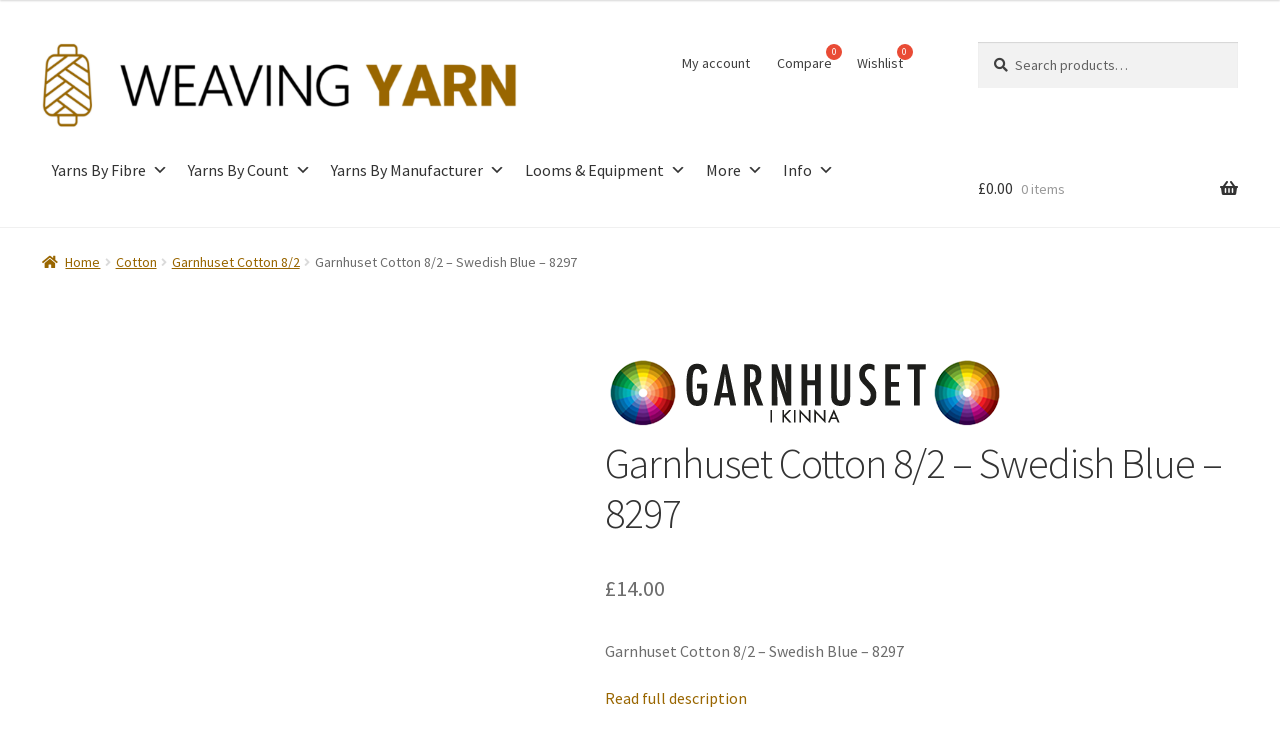

--- FILE ---
content_type: text/html; charset=UTF-8
request_url: https://weavingyarn.co.uk/product/garnhuset-cotton-8-2-swedish-blue-8297/
body_size: 54224
content:
<!doctype html>
<html lang="en-GB">
<head>
<meta charset="UTF-8">
<meta name="viewport" content="width=device-width, initial-scale=1">
<link rel="profile" href="https://gmpg.org/xfn/11">
<link rel="pingback" href="https://weavingyarn.co.uk/xmlrpc.php">

<meta name='robots' content='index, follow, max-image-preview:large, max-snippet:-1, max-video-preview:-1' />

	<!-- This site is optimized with the Yoast SEO plugin v26.7 - https://yoast.com/wordpress/plugins/seo/ -->
	<title>Garnhuset Cotton 8/2 - Swedish Blue - 8297 - Weaving Yarn</title>
	<meta name="description" content="Garnhuset Cotton 8/2 - Swedish Blue - 8297 - Weaving Yarn" />
	<link rel="canonical" href="https://weavingyarn.co.uk/product/garnhuset-cotton-8-2-swedish-blue-8297/" />
	<meta property="og:locale" content="en_GB" />
	<meta property="og:type" content="article" />
	<meta property="og:title" content="Garnhuset Cotton 8/2 - Swedish Blue - 8297 - Weaving Yarn" />
	<meta property="og:description" content="Garnhuset Cotton 8/2 - Swedish Blue - 8297 - Weaving Yarn" />
	<meta property="og:url" content="https://weavingyarn.co.uk/product/garnhuset-cotton-8-2-swedish-blue-8297/" />
	<meta property="og:site_name" content="Weaving Yarn" />
	<meta property="article:publisher" content="https://facebook.com/weavingyarnuk" />
	<meta property="article:modified_time" content="2025-12-06T14:22:53+00:00" />
	<meta property="og:image" content="https://weavingyarn.co.uk/wp-content/uploads/2024/05/Garnhuset-Cotton-8-2-Swedish-Blue-8297-sw.jpeg" />
	<meta property="og:image:width" content="400" />
	<meta property="og:image:height" content="400" />
	<meta property="og:image:type" content="image/jpeg" />
	<meta name="twitter:card" content="summary_large_image" />
	<meta name="twitter:site" content="@weavingyarnuk" />
	<meta name="twitter:label1" content="Estimated reading time" />
	<meta name="twitter:data1" content="1 minute" />
	<script type="application/ld+json" class="yoast-schema-graph">{"@context":"https://schema.org","@graph":[{"@type":"WebPage","@id":"https://weavingyarn.co.uk/product/garnhuset-cotton-8-2-swedish-blue-8297/","url":"https://weavingyarn.co.uk/product/garnhuset-cotton-8-2-swedish-blue-8297/","name":"Garnhuset Cotton 8/2 - Swedish Blue - 8297 - Weaving Yarn","isPartOf":{"@id":"https://weavingyarn.co.uk/#website"},"primaryImageOfPage":{"@id":"https://weavingyarn.co.uk/product/garnhuset-cotton-8-2-swedish-blue-8297/#primaryimage"},"image":{"@id":"https://weavingyarn.co.uk/product/garnhuset-cotton-8-2-swedish-blue-8297/#primaryimage"},"thumbnailUrl":"https://weavingyarn.co.uk/wp-content/uploads/2024/05/Garnhuset-Cotton-8-2-Swedish-Blue-8297-sw.jpeg","datePublished":"2022-09-25T22:36:03+00:00","dateModified":"2025-12-06T14:22:53+00:00","description":"Garnhuset Cotton 8/2 - Swedish Blue - 8297 - Weaving Yarn","breadcrumb":{"@id":"https://weavingyarn.co.uk/product/garnhuset-cotton-8-2-swedish-blue-8297/#breadcrumb"},"inLanguage":"en-GB","potentialAction":[{"@type":"ReadAction","target":["https://weavingyarn.co.uk/product/garnhuset-cotton-8-2-swedish-blue-8297/"]}]},{"@type":"ImageObject","inLanguage":"en-GB","@id":"https://weavingyarn.co.uk/product/garnhuset-cotton-8-2-swedish-blue-8297/#primaryimage","url":"https://weavingyarn.co.uk/wp-content/uploads/2024/05/Garnhuset-Cotton-8-2-Swedish-Blue-8297-sw.jpeg","contentUrl":"https://weavingyarn.co.uk/wp-content/uploads/2024/05/Garnhuset-Cotton-8-2-Swedish-Blue-8297-sw.jpeg","width":400,"height":400},{"@type":"BreadcrumbList","@id":"https://weavingyarn.co.uk/product/garnhuset-cotton-8-2-swedish-blue-8297/#breadcrumb","itemListElement":[{"@type":"ListItem","position":1,"name":"Home","item":"https://weavingyarn.co.uk/"},{"@type":"ListItem","position":2,"name":"Products","item":"https://weavingyarn.co.uk/?post_type=product"},{"@type":"ListItem","position":3,"name":"Garnhuset Cotton 8/2 &#8211; Swedish Blue &#8211; 8297"}]},{"@type":"WebSite","@id":"https://weavingyarn.co.uk/#website","url":"https://weavingyarn.co.uk/","name":"Weaving Yarn","description":"High quality, repeatable weaving yarns, Toika looms and weaving equipment.","publisher":{"@id":"https://weavingyarn.co.uk/#organization"},"alternateName":"Weaving Yarn Limited","potentialAction":[{"@type":"SearchAction","target":{"@type":"EntryPoint","urlTemplate":"https://weavingyarn.co.uk/?s={search_term_string}"},"query-input":{"@type":"PropertyValueSpecification","valueRequired":true,"valueName":"search_term_string"}}],"inLanguage":"en-GB"},{"@type":"Organization","@id":"https://weavingyarn.co.uk/#organization","name":"Weaving Yarn Limited","url":"https://weavingyarn.co.uk/","logo":{"@type":"ImageObject","inLanguage":"en-GB","@id":"https://weavingyarn.co.uk/#/schema/logo/image/","url":"https://weavingyarn.co.uk/wp-content/uploads/2022/10/cropped-Weaving-Yarn-Logo.png","contentUrl":"https://weavingyarn.co.uk/wp-content/uploads/2022/10/cropped-Weaving-Yarn-Logo.png","width":5568,"height":1000,"caption":"Weaving Yarn Limited"},"image":{"@id":"https://weavingyarn.co.uk/#/schema/logo/image/"},"sameAs":["https://facebook.com/weavingyarnuk","https://x.com/weavingyarnuk","https://instagram.com/weavingyarnuk","https://pinterest.com/weavingyarnuk"]}]}</script>
	<!-- / Yoast SEO plugin. -->


<link rel='dns-prefetch' href='//cc.cdn.civiccomputing.com' />
<link rel='dns-prefetch' href='//www.googletagmanager.com' />
<link rel='dns-prefetch' href='//www.google.com' />
<link rel='dns-prefetch' href='//fonts.googleapis.com' />
<style id='wp-img-auto-sizes-contain-inline-css'>
img:is([sizes=auto i],[sizes^="auto," i]){contain-intrinsic-size:3000px 1500px}
/*# sourceURL=wp-img-auto-sizes-contain-inline-css */
</style>
<link rel='stylesheet' id='wooco-blocks-css' href='https://weavingyarn.co.uk/wp-content/plugins/wpc-composite-products/assets/css/blocks.css?ver=7.6.7' media='all' />
<link rel='stylesheet' id='woosb-blocks-css' href='https://weavingyarn.co.uk/wp-content/plugins/woo-product-bundle/assets/css/blocks.css?ver=8.4.2' media='all' />
<link rel='stylesheet' id='wp-block-library-css' href='https://weavingyarn.co.uk/wp-includes/css/dist/block-library/style.min.css?ver=1b279c065904a70b973967f5b6cb7892' media='all' />
<style id='wp-block-heading-inline-css'>
h1:where(.wp-block-heading).has-background,h2:where(.wp-block-heading).has-background,h3:where(.wp-block-heading).has-background,h4:where(.wp-block-heading).has-background,h5:where(.wp-block-heading).has-background,h6:where(.wp-block-heading).has-background{padding:1.25em 2.375em}h1.has-text-align-left[style*=writing-mode]:where([style*=vertical-lr]),h1.has-text-align-right[style*=writing-mode]:where([style*=vertical-rl]),h2.has-text-align-left[style*=writing-mode]:where([style*=vertical-lr]),h2.has-text-align-right[style*=writing-mode]:where([style*=vertical-rl]),h3.has-text-align-left[style*=writing-mode]:where([style*=vertical-lr]),h3.has-text-align-right[style*=writing-mode]:where([style*=vertical-rl]),h4.has-text-align-left[style*=writing-mode]:where([style*=vertical-lr]),h4.has-text-align-right[style*=writing-mode]:where([style*=vertical-rl]),h5.has-text-align-left[style*=writing-mode]:where([style*=vertical-lr]),h5.has-text-align-right[style*=writing-mode]:where([style*=vertical-rl]),h6.has-text-align-left[style*=writing-mode]:where([style*=vertical-lr]),h6.has-text-align-right[style*=writing-mode]:where([style*=vertical-rl]){rotate:180deg}
/*# sourceURL=https://weavingyarn.co.uk/wp-includes/blocks/heading/style.min.css */
</style>
<link rel='stylesheet' id='otter-icon-list-style-css' href='https://weavingyarn.co.uk/wp-content/plugins/otter-blocks/build/blocks/icon-list/style.css?ver=1f3cd78557ad425c7930' media='all' />
<style id='global-styles-inline-css'>
:root{--wp--preset--aspect-ratio--square: 1;--wp--preset--aspect-ratio--4-3: 4/3;--wp--preset--aspect-ratio--3-4: 3/4;--wp--preset--aspect-ratio--3-2: 3/2;--wp--preset--aspect-ratio--2-3: 2/3;--wp--preset--aspect-ratio--16-9: 16/9;--wp--preset--aspect-ratio--9-16: 9/16;--wp--preset--color--black: #000000;--wp--preset--color--cyan-bluish-gray: #abb8c3;--wp--preset--color--white: #ffffff;--wp--preset--color--pale-pink: #f78da7;--wp--preset--color--vivid-red: #cf2e2e;--wp--preset--color--luminous-vivid-orange: #ff6900;--wp--preset--color--luminous-vivid-amber: #fcb900;--wp--preset--color--light-green-cyan: #7bdcb5;--wp--preset--color--vivid-green-cyan: #00d084;--wp--preset--color--pale-cyan-blue: #8ed1fc;--wp--preset--color--vivid-cyan-blue: #0693e3;--wp--preset--color--vivid-purple: #9b51e0;--wp--preset--gradient--vivid-cyan-blue-to-vivid-purple: linear-gradient(135deg,rgb(6,147,227) 0%,rgb(155,81,224) 100%);--wp--preset--gradient--light-green-cyan-to-vivid-green-cyan: linear-gradient(135deg,rgb(122,220,180) 0%,rgb(0,208,130) 100%);--wp--preset--gradient--luminous-vivid-amber-to-luminous-vivid-orange: linear-gradient(135deg,rgb(252,185,0) 0%,rgb(255,105,0) 100%);--wp--preset--gradient--luminous-vivid-orange-to-vivid-red: linear-gradient(135deg,rgb(255,105,0) 0%,rgb(207,46,46) 100%);--wp--preset--gradient--very-light-gray-to-cyan-bluish-gray: linear-gradient(135deg,rgb(238,238,238) 0%,rgb(169,184,195) 100%);--wp--preset--gradient--cool-to-warm-spectrum: linear-gradient(135deg,rgb(74,234,220) 0%,rgb(151,120,209) 20%,rgb(207,42,186) 40%,rgb(238,44,130) 60%,rgb(251,105,98) 80%,rgb(254,248,76) 100%);--wp--preset--gradient--blush-light-purple: linear-gradient(135deg,rgb(255,206,236) 0%,rgb(152,150,240) 100%);--wp--preset--gradient--blush-bordeaux: linear-gradient(135deg,rgb(254,205,165) 0%,rgb(254,45,45) 50%,rgb(107,0,62) 100%);--wp--preset--gradient--luminous-dusk: linear-gradient(135deg,rgb(255,203,112) 0%,rgb(199,81,192) 50%,rgb(65,88,208) 100%);--wp--preset--gradient--pale-ocean: linear-gradient(135deg,rgb(255,245,203) 0%,rgb(182,227,212) 50%,rgb(51,167,181) 100%);--wp--preset--gradient--electric-grass: linear-gradient(135deg,rgb(202,248,128) 0%,rgb(113,206,126) 100%);--wp--preset--gradient--midnight: linear-gradient(135deg,rgb(2,3,129) 0%,rgb(40,116,252) 100%);--wp--preset--font-size--small: 14px;--wp--preset--font-size--medium: 23px;--wp--preset--font-size--large: 26px;--wp--preset--font-size--x-large: 42px;--wp--preset--font-size--normal: 16px;--wp--preset--font-size--huge: 37px;--wp--preset--spacing--20: 0.44rem;--wp--preset--spacing--30: 0.67rem;--wp--preset--spacing--40: 1rem;--wp--preset--spacing--50: 1.5rem;--wp--preset--spacing--60: 2.25rem;--wp--preset--spacing--70: 3.38rem;--wp--preset--spacing--80: 5.06rem;--wp--preset--shadow--natural: 6px 6px 9px rgba(0, 0, 0, 0.2);--wp--preset--shadow--deep: 12px 12px 50px rgba(0, 0, 0, 0.4);--wp--preset--shadow--sharp: 6px 6px 0px rgba(0, 0, 0, 0.2);--wp--preset--shadow--outlined: 6px 6px 0px -3px rgb(255, 255, 255), 6px 6px rgb(0, 0, 0);--wp--preset--shadow--crisp: 6px 6px 0px rgb(0, 0, 0);}:root :where(.is-layout-flow) > :first-child{margin-block-start: 0;}:root :where(.is-layout-flow) > :last-child{margin-block-end: 0;}:root :where(.is-layout-flow) > *{margin-block-start: 24px;margin-block-end: 0;}:root :where(.is-layout-constrained) > :first-child{margin-block-start: 0;}:root :where(.is-layout-constrained) > :last-child{margin-block-end: 0;}:root :where(.is-layout-constrained) > *{margin-block-start: 24px;margin-block-end: 0;}:root :where(.is-layout-flex){gap: 24px;}:root :where(.is-layout-grid){gap: 24px;}body .is-layout-flex{display: flex;}.is-layout-flex{flex-wrap: wrap;align-items: center;}.is-layout-flex > :is(*, div){margin: 0;}body .is-layout-grid{display: grid;}.is-layout-grid > :is(*, div){margin: 0;}.has-black-color{color: var(--wp--preset--color--black) !important;}.has-cyan-bluish-gray-color{color: var(--wp--preset--color--cyan-bluish-gray) !important;}.has-white-color{color: var(--wp--preset--color--white) !important;}.has-pale-pink-color{color: var(--wp--preset--color--pale-pink) !important;}.has-vivid-red-color{color: var(--wp--preset--color--vivid-red) !important;}.has-luminous-vivid-orange-color{color: var(--wp--preset--color--luminous-vivid-orange) !important;}.has-luminous-vivid-amber-color{color: var(--wp--preset--color--luminous-vivid-amber) !important;}.has-light-green-cyan-color{color: var(--wp--preset--color--light-green-cyan) !important;}.has-vivid-green-cyan-color{color: var(--wp--preset--color--vivid-green-cyan) !important;}.has-pale-cyan-blue-color{color: var(--wp--preset--color--pale-cyan-blue) !important;}.has-vivid-cyan-blue-color{color: var(--wp--preset--color--vivid-cyan-blue) !important;}.has-vivid-purple-color{color: var(--wp--preset--color--vivid-purple) !important;}.has-black-background-color{background-color: var(--wp--preset--color--black) !important;}.has-cyan-bluish-gray-background-color{background-color: var(--wp--preset--color--cyan-bluish-gray) !important;}.has-white-background-color{background-color: var(--wp--preset--color--white) !important;}.has-pale-pink-background-color{background-color: var(--wp--preset--color--pale-pink) !important;}.has-vivid-red-background-color{background-color: var(--wp--preset--color--vivid-red) !important;}.has-luminous-vivid-orange-background-color{background-color: var(--wp--preset--color--luminous-vivid-orange) !important;}.has-luminous-vivid-amber-background-color{background-color: var(--wp--preset--color--luminous-vivid-amber) !important;}.has-light-green-cyan-background-color{background-color: var(--wp--preset--color--light-green-cyan) !important;}.has-vivid-green-cyan-background-color{background-color: var(--wp--preset--color--vivid-green-cyan) !important;}.has-pale-cyan-blue-background-color{background-color: var(--wp--preset--color--pale-cyan-blue) !important;}.has-vivid-cyan-blue-background-color{background-color: var(--wp--preset--color--vivid-cyan-blue) !important;}.has-vivid-purple-background-color{background-color: var(--wp--preset--color--vivid-purple) !important;}.has-black-border-color{border-color: var(--wp--preset--color--black) !important;}.has-cyan-bluish-gray-border-color{border-color: var(--wp--preset--color--cyan-bluish-gray) !important;}.has-white-border-color{border-color: var(--wp--preset--color--white) !important;}.has-pale-pink-border-color{border-color: var(--wp--preset--color--pale-pink) !important;}.has-vivid-red-border-color{border-color: var(--wp--preset--color--vivid-red) !important;}.has-luminous-vivid-orange-border-color{border-color: var(--wp--preset--color--luminous-vivid-orange) !important;}.has-luminous-vivid-amber-border-color{border-color: var(--wp--preset--color--luminous-vivid-amber) !important;}.has-light-green-cyan-border-color{border-color: var(--wp--preset--color--light-green-cyan) !important;}.has-vivid-green-cyan-border-color{border-color: var(--wp--preset--color--vivid-green-cyan) !important;}.has-pale-cyan-blue-border-color{border-color: var(--wp--preset--color--pale-cyan-blue) !important;}.has-vivid-cyan-blue-border-color{border-color: var(--wp--preset--color--vivid-cyan-blue) !important;}.has-vivid-purple-border-color{border-color: var(--wp--preset--color--vivid-purple) !important;}.has-vivid-cyan-blue-to-vivid-purple-gradient-background{background: var(--wp--preset--gradient--vivid-cyan-blue-to-vivid-purple) !important;}.has-light-green-cyan-to-vivid-green-cyan-gradient-background{background: var(--wp--preset--gradient--light-green-cyan-to-vivid-green-cyan) !important;}.has-luminous-vivid-amber-to-luminous-vivid-orange-gradient-background{background: var(--wp--preset--gradient--luminous-vivid-amber-to-luminous-vivid-orange) !important;}.has-luminous-vivid-orange-to-vivid-red-gradient-background{background: var(--wp--preset--gradient--luminous-vivid-orange-to-vivid-red) !important;}.has-very-light-gray-to-cyan-bluish-gray-gradient-background{background: var(--wp--preset--gradient--very-light-gray-to-cyan-bluish-gray) !important;}.has-cool-to-warm-spectrum-gradient-background{background: var(--wp--preset--gradient--cool-to-warm-spectrum) !important;}.has-blush-light-purple-gradient-background{background: var(--wp--preset--gradient--blush-light-purple) !important;}.has-blush-bordeaux-gradient-background{background: var(--wp--preset--gradient--blush-bordeaux) !important;}.has-luminous-dusk-gradient-background{background: var(--wp--preset--gradient--luminous-dusk) !important;}.has-pale-ocean-gradient-background{background: var(--wp--preset--gradient--pale-ocean) !important;}.has-electric-grass-gradient-background{background: var(--wp--preset--gradient--electric-grass) !important;}.has-midnight-gradient-background{background: var(--wp--preset--gradient--midnight) !important;}.has-small-font-size{font-size: var(--wp--preset--font-size--small) !important;}.has-medium-font-size{font-size: var(--wp--preset--font-size--medium) !important;}.has-large-font-size{font-size: var(--wp--preset--font-size--large) !important;}.has-x-large-font-size{font-size: var(--wp--preset--font-size--x-large) !important;}
/*# sourceURL=global-styles-inline-css */
</style>

<style id='classic-theme-styles-inline-css'>
/*! This file is auto-generated */
.wp-block-button__link{color:#fff;background-color:#32373c;border-radius:9999px;box-shadow:none;text-decoration:none;padding:calc(.667em + 2px) calc(1.333em + 2px);font-size:1.125em}.wp-block-file__button{background:#32373c;color:#fff;text-decoration:none}
/*# sourceURL=/wp-includes/css/classic-themes.min.css */
</style>
<link rel='stylesheet' id='pwgc-wc-blocks-style-css' href='https://weavingyarn.co.uk/wp-content/plugins/pw-woocommerce-gift-cards/assets/css/blocks.css?ver=2.29' media='all' />
<link rel='stylesheet' id='storefront-gutenberg-blocks-css' href='https://weavingyarn.co.uk/wp-content/themes/storefront/assets/css/base/gutenberg-blocks.css?ver=4.6.2' media='all' />
<style id='storefront-gutenberg-blocks-inline-css'>

				.wp-block-button__link:not(.has-text-color) {
					color: #333333;
				}

				.wp-block-button__link:not(.has-text-color):hover,
				.wp-block-button__link:not(.has-text-color):focus,
				.wp-block-button__link:not(.has-text-color):active {
					color: #333333;
				}

				.wp-block-button__link:not(.has-background) {
					background-color: #eeeeee;
				}

				.wp-block-button__link:not(.has-background):hover,
				.wp-block-button__link:not(.has-background):focus,
				.wp-block-button__link:not(.has-background):active {
					border-color: #d5d5d5;
					background-color: #d5d5d5;
				}

				.wc-block-grid__products .wc-block-grid__product .wp-block-button__link {
					background-color: #eeeeee;
					border-color: #eeeeee;
					color: #333333;
				}

				.wp-block-quote footer,
				.wp-block-quote cite,
				.wp-block-quote__citation {
					color: #6d6d6d;
				}

				.wp-block-pullquote cite,
				.wp-block-pullquote footer,
				.wp-block-pullquote__citation {
					color: #6d6d6d;
				}

				.wp-block-image figcaption {
					color: #6d6d6d;
				}

				.wp-block-separator.is-style-dots::before {
					color: #333333;
				}

				.wp-block-file a.wp-block-file__button {
					color: #333333;
					background-color: #eeeeee;
					border-color: #eeeeee;
				}

				.wp-block-file a.wp-block-file__button:hover,
				.wp-block-file a.wp-block-file__button:focus,
				.wp-block-file a.wp-block-file__button:active {
					color: #333333;
					background-color: #d5d5d5;
				}

				.wp-block-code,
				.wp-block-preformatted pre {
					color: #6d6d6d;
				}

				.wp-block-table:not( .has-background ):not( .is-style-stripes ) tbody tr:nth-child(2n) td {
					background-color: #fdfdfd;
				}

				.wp-block-cover .wp-block-cover__inner-container h1:not(.has-text-color),
				.wp-block-cover .wp-block-cover__inner-container h2:not(.has-text-color),
				.wp-block-cover .wp-block-cover__inner-container h3:not(.has-text-color),
				.wp-block-cover .wp-block-cover__inner-container h4:not(.has-text-color),
				.wp-block-cover .wp-block-cover__inner-container h5:not(.has-text-color),
				.wp-block-cover .wp-block-cover__inner-container h6:not(.has-text-color) {
					color: #000000;
				}

				div.wc-block-components-price-slider__range-input-progress,
				.rtl .wc-block-components-price-slider__range-input-progress {
					--range-color: #996600;
				}

				/* Target only IE11 */
				@media all and (-ms-high-contrast: none), (-ms-high-contrast: active) {
					.wc-block-components-price-slider__range-input-progress {
						background: #996600;
					}
				}

				.wc-block-components-button:not(.is-link) {
					background-color: #333333;
					color: #ffffff;
				}

				.wc-block-components-button:not(.is-link):hover,
				.wc-block-components-button:not(.is-link):focus,
				.wc-block-components-button:not(.is-link):active {
					background-color: #1a1a1a;
					color: #ffffff;
				}

				.wc-block-components-button:not(.is-link):disabled {
					background-color: #333333;
					color: #ffffff;
				}

				.wc-block-cart__submit-container {
					background-color: #ffffff;
				}

				.wc-block-cart__submit-container::before {
					color: rgba(220,220,220,0.5);
				}

				.wc-block-components-order-summary-item__quantity {
					background-color: #ffffff;
					border-color: #6d6d6d;
					box-shadow: 0 0 0 2px #ffffff;
					color: #6d6d6d;
				}
			
/*# sourceURL=storefront-gutenberg-blocks-inline-css */
</style>
<link rel='stylesheet' id='contact-form-7-css' href='https://weavingyarn.co.uk/wp-content/plugins/contact-form-7/includes/css/styles.css?ver=6.1.4' media='all' />
<link rel='stylesheet' id='cmtooltip-css' href='https://weavingyarn.co.uk/wp-content/plugins/enhanced-tooltipglossary/assets/css/tooltip.min.css?ver=4.5.2' media='all' />
<style id='cmtooltip-inline-css'>
#tt {
				z-index: 1500;
		}

					#tt #ttcont div.glossaryItemTitle {
			color: #000000 !important;
			}
		
					#tt #ttcont div.glossaryItemTitle {
			background-color: #transparent !important;
			padding: 0 !important;
			margin: 0px !important;
			border-top: 10px solid transparent;
			border-bottom: 10px solid transparent;
			}
		
					#tt #ttcont div.glossaryItemTitle {
			font-size: 13px !important;
			}
		
		#tt #ttcont div.glossaryItemBody {
		padding: 0;
					font-size: 13px;
				}
		#tt #ttcont .mobile-link{
					font-size: 13px;
				}

		.mobile-link a.glossaryLink {
		color: #fff !important;
		}
		.mobile-link:before{content: "Term link:  "}

		
		
		.tiles ul.glossaryList li {
		min-width: 85px !important;
		width:85px !important;
		}
		.tiles ul.glossaryList span { min-width:85px; width:85px;  }
		.cm-glossary.tiles.big ul.glossaryList a { min-width:179px; width:179px }
		.cm-glossary.tiles.big ul.glossaryList span { min-width:179px; width:179px; }

				span.glossaryLink, a.glossaryLink {
		border-bottom: dotted 1px #000000;					color: #000000 !important;
				}
		span.glossaryLink.temporary, a.glossaryLink.temporary {
		border-bottom: dotted 1px #eeff11;		}
		span.glossaryLink:hover, a.glossaryLink:hover {
		border-bottom: solid 1px #333333;					color:#333333 !important;
				}

				.glossaryList .glossary-link-title {
		font-weight: normal !important;
		}

		
					#tt #tt-btn-close{ color: #222 !important}
		
		.cm-glossary.grid ul.glossaryList li[class^='ln']  { width: 200px !important}

					#tt #tt-btn-close{
			direction: rtl;
			font-size: 20px !important
			}
		
		
					#tt #ttcont glossaryItemBody * {color: #000000}
		

		
					#tt #ttcont a{color: #2EA3F2 !important}
		
		
		
					#ttcont {
			box-shadow: 0px 0px 20px #666666;
			-moz-box-shadow: 0px 0px 20px #666666;
			-webkit-box-shadow: 0px 0px 20px #666666;
			}
					.cm-glossary.term-carousel .slick-slide,
			.cm-glossary.tiles-with-definition ul > li { height: 250px !important}
					.cm-glossary.tiles-with-definition ul {
			grid-template-columns: repeat(auto-fill, 220px) !important;
			}
		
		.glossary-search-wrapper {
		display: inline-block;
				}


		
		input.glossary-search-term {
				outline: none;
																}


		
		
		button.glossary-search.button {
		outline: none;
												}
/*# sourceURL=cmtooltip-inline-css */
</style>
<link rel='stylesheet' id='dashicons-css' href='https://weavingyarn.co.uk/wp-includes/css/dashicons.min.css?ver=1b279c065904a70b973967f5b6cb7892' media='all' />
<link rel='stylesheet' id='simple-banner-style-css' href='https://weavingyarn.co.uk/wp-content/plugins/simple-banner/simple-banner.css?ver=3.2.0' media='all' />
<link rel='stylesheet' id='woof-css' href='https://weavingyarn.co.uk/wp-content/plugins/woocommerce-products-filter/css/front.css?ver=1.3.7.4' media='all' />
<style id='woof-inline-css'>

.woof_products_top_panel li span, .woof_products_top_panel2 li span{background: url(https://weavingyarn.co.uk/wp-content/plugins/woocommerce-products-filter/img/delete.png);background-size: 14px 14px;background-repeat: no-repeat;background-position: right;}
.woof_edit_view{
                    display: none;
                }

/*# sourceURL=woof-inline-css */
</style>
<link rel='stylesheet' id='chosen-drop-down-css' href='https://weavingyarn.co.uk/wp-content/plugins/woocommerce-products-filter/js/chosen/chosen.min.css?ver=1.3.7.4' media='all' />
<link rel='stylesheet' id='icheck-jquery-color-flat-css' href='https://weavingyarn.co.uk/wp-content/plugins/woocommerce-products-filter/js/icheck/skins/flat/_all.css?ver=1.3.7.4' media='all' />
<link rel='stylesheet' id='icheck-jquery-color-square-css' href='https://weavingyarn.co.uk/wp-content/plugins/woocommerce-products-filter/js/icheck/skins/square/_all.css?ver=1.3.7.4' media='all' />
<link rel='stylesheet' id='icheck-jquery-color-minimal-css' href='https://weavingyarn.co.uk/wp-content/plugins/woocommerce-products-filter/js/icheck/skins/minimal/_all.css?ver=1.3.7.4' media='all' />
<link rel='stylesheet' id='woof_by_author_html_items-css' href='https://weavingyarn.co.uk/wp-content/plugins/woocommerce-products-filter/ext/by_author/css/by_author.css?ver=1.3.7.4' media='all' />
<link rel='stylesheet' id='woof_by_instock_html_items-css' href='https://weavingyarn.co.uk/wp-content/plugins/woocommerce-products-filter/ext/by_instock/css/by_instock.css?ver=1.3.7.4' media='all' />
<link rel='stylesheet' id='woof_by_onsales_html_items-css' href='https://weavingyarn.co.uk/wp-content/plugins/woocommerce-products-filter/ext/by_onsales/css/by_onsales.css?ver=1.3.7.4' media='all' />
<link rel='stylesheet' id='woof_by_text_html_items-css' href='https://weavingyarn.co.uk/wp-content/plugins/woocommerce-products-filter/ext/by_text/assets/css/front.css?ver=1.3.7.4' media='all' />
<link rel='stylesheet' id='woof_label_html_items-css' href='https://weavingyarn.co.uk/wp-content/plugins/woocommerce-products-filter/ext/label/css/html_types/label.css?ver=1.3.7.4' media='all' />
<link rel='stylesheet' id='woof_select_radio_check_html_items-css' href='https://weavingyarn.co.uk/wp-content/plugins/woocommerce-products-filter/ext/select_radio_check/css/html_types/select_radio_check.css?ver=1.3.7.4' media='all' />
<link rel='stylesheet' id='woof_sd_html_items_checkbox-css' href='https://weavingyarn.co.uk/wp-content/plugins/woocommerce-products-filter/ext/smart_designer/css/elements/checkbox.css?ver=1.3.7.4' media='all' />
<link rel='stylesheet' id='woof_sd_html_items_radio-css' href='https://weavingyarn.co.uk/wp-content/plugins/woocommerce-products-filter/ext/smart_designer/css/elements/radio.css?ver=1.3.7.4' media='all' />
<link rel='stylesheet' id='woof_sd_html_items_switcher-css' href='https://weavingyarn.co.uk/wp-content/plugins/woocommerce-products-filter/ext/smart_designer/css/elements/switcher.css?ver=1.3.7.4' media='all' />
<link rel='stylesheet' id='woof_sd_html_items_color-css' href='https://weavingyarn.co.uk/wp-content/plugins/woocommerce-products-filter/ext/smart_designer/css/elements/color.css?ver=1.3.7.4' media='all' />
<link rel='stylesheet' id='woof_sd_html_items_tooltip-css' href='https://weavingyarn.co.uk/wp-content/plugins/woocommerce-products-filter/ext/smart_designer/css/tooltip.css?ver=1.3.7.4' media='all' />
<link rel='stylesheet' id='woof_sd_html_items_front-css' href='https://weavingyarn.co.uk/wp-content/plugins/woocommerce-products-filter/ext/smart_designer/css/front.css?ver=1.3.7.4' media='all' />
<link rel='stylesheet' id='woof-switcher23-css' href='https://weavingyarn.co.uk/wp-content/plugins/woocommerce-products-filter/css/switcher.css?ver=1.3.7.4' media='all' />
<link rel='stylesheet' id='photoswipe-css' href='https://weavingyarn.co.uk/wp-content/plugins/woocommerce/assets/css/photoswipe/photoswipe.min.css?ver=10.4.3' media='all' />
<link rel='stylesheet' id='photoswipe-default-skin-css' href='https://weavingyarn.co.uk/wp-content/plugins/woocommerce/assets/css/photoswipe/default-skin/default-skin.min.css?ver=10.4.3' media='all' />
<style id='woocommerce-inline-inline-css'>
.woocommerce form .form-row .required { visibility: visible; }
/*# sourceURL=woocommerce-inline-inline-css */
</style>
<link rel='stylesheet' id='megamenu-css' href='https://weavingyarn.co.uk/wp-content/uploads/maxmegamenu/style.css?ver=237dbb' media='all' />
<link rel='stylesheet' id='hint-css' href='https://weavingyarn.co.uk/wp-content/plugins/woo-smart-compare/assets/libs/hint/hint.min.css?ver=1b279c065904a70b973967f5b6cb7892' media='all' />
<link rel='stylesheet' id='woosc-icons-css' href='https://weavingyarn.co.uk/wp-content/plugins/woo-smart-compare/assets/css/icons.css?ver=6.5.3' media='all' />
<link rel='stylesheet' id='woosc-frontend-css' href='https://weavingyarn.co.uk/wp-content/plugins/woo-smart-compare/assets/css/frontend.css?ver=6.5.3' media='all' />
<link rel='stylesheet' id='perfect-scrollbar-css' href='https://weavingyarn.co.uk/wp-content/plugins/woo-smart-wishlist/assets/libs/perfect-scrollbar/css/perfect-scrollbar.min.css?ver=1b279c065904a70b973967f5b6cb7892' media='all' />
<link rel='stylesheet' id='perfect-scrollbar-wpc-css' href='https://weavingyarn.co.uk/wp-content/plugins/woo-smart-wishlist/assets/libs/perfect-scrollbar/css/custom-theme.css?ver=1b279c065904a70b973967f5b6cb7892' media='all' />
<link rel='stylesheet' id='woosw-icons-css' href='https://weavingyarn.co.uk/wp-content/plugins/woo-smart-wishlist/assets/css/icons.css?ver=5.0.8' media='all' />
<link rel='stylesheet' id='woosw-frontend-css' href='https://weavingyarn.co.uk/wp-content/plugins/woo-smart-wishlist/assets/css/frontend.css?ver=5.0.8' media='all' />
<style id='woosw-frontend-inline-css'>
.woosw-popup .woosw-popup-inner .woosw-popup-content .woosw-popup-content-bot .woosw-notice { background-color: #996600; } .woosw-popup .woosw-popup-inner .woosw-popup-content .woosw-popup-content-bot .woosw-popup-content-bot-inner a:hover { color: #996600; border-color: #996600; } 
/*# sourceURL=woosw-frontend-inline-css */
</style>
<link rel='stylesheet' id='wpcas-feather-css' href='https://weavingyarn.co.uk/wp-content/plugins/wpc-ajax-search/assets/feather/feather.css?ver=1b279c065904a70b973967f5b6cb7892' media='all' />
<link rel='stylesheet' id='wpcas-frontend-css' href='https://weavingyarn.co.uk/wp-content/plugins/wpc-ajax-search/assets/css/frontend.css?ver=2.5.0' media='all' />
<link rel='stylesheet' id='wooco-frontend-css' href='https://weavingyarn.co.uk/wp-content/plugins/wpc-composite-products/assets/css/frontend.css?ver=7.6.7' media='all' />
<link rel='stylesheet' id='wpclv-frontend-css' href='https://weavingyarn.co.uk/wp-content/plugins/wpc-linked-variation-premium/assets/css/frontend.css?ver=4.3.8' media='all' />
<link rel='stylesheet' id='wpcsa-frontend-css' href='https://weavingyarn.co.uk/wp-content/plugins/wpc-shop-as-customer/assets/css/frontend.css?ver=1b279c065904a70b973967f5b6cb7892' media='all' />
<link rel='stylesheet' id='brands-styles-css' href='https://weavingyarn.co.uk/wp-content/plugins/woocommerce/assets/css/brands.css?ver=10.4.3' media='all' />
<link rel='stylesheet' id='woosb-frontend-css' href='https://weavingyarn.co.uk/wp-content/plugins/woo-product-bundle/assets/css/frontend.css?ver=8.4.2' media='all' />
<link rel='stylesheet' id='storefront-style-css' href='https://weavingyarn.co.uk/wp-content/themes/storefront/style.css?ver=4.6.2' media='all' />
<link rel='stylesheet' id='storefront-icons-css' href='https://weavingyarn.co.uk/wp-content/themes/storefront/assets/css/base/icons.css?ver=4.6.2' media='all' />
<style type="text/css">@font-face {font-family:Source Sans Pro;font-style:normal;font-weight:400;src:url(/cf-fonts/s/source-sans-pro/5.0.11/cyrillic/400/normal.woff2);unicode-range:U+0301,U+0400-045F,U+0490-0491,U+04B0-04B1,U+2116;font-display:swap;}@font-face {font-family:Source Sans Pro;font-style:normal;font-weight:400;src:url(/cf-fonts/s/source-sans-pro/5.0.11/latin/400/normal.woff2);unicode-range:U+0000-00FF,U+0131,U+0152-0153,U+02BB-02BC,U+02C6,U+02DA,U+02DC,U+0304,U+0308,U+0329,U+2000-206F,U+2074,U+20AC,U+2122,U+2191,U+2193,U+2212,U+2215,U+FEFF,U+FFFD;font-display:swap;}@font-face {font-family:Source Sans Pro;font-style:normal;font-weight:400;src:url(/cf-fonts/s/source-sans-pro/5.0.11/latin-ext/400/normal.woff2);unicode-range:U+0100-02AF,U+0304,U+0308,U+0329,U+1E00-1E9F,U+1EF2-1EFF,U+2020,U+20A0-20AB,U+20AD-20CF,U+2113,U+2C60-2C7F,U+A720-A7FF;font-display:swap;}@font-face {font-family:Source Sans Pro;font-style:normal;font-weight:400;src:url(/cf-fonts/s/source-sans-pro/5.0.11/greek/400/normal.woff2);unicode-range:U+0370-03FF;font-display:swap;}@font-face {font-family:Source Sans Pro;font-style:normal;font-weight:400;src:url(/cf-fonts/s/source-sans-pro/5.0.11/greek-ext/400/normal.woff2);unicode-range:U+1F00-1FFF;font-display:swap;}@font-face {font-family:Source Sans Pro;font-style:normal;font-weight:400;src:url(/cf-fonts/s/source-sans-pro/5.0.11/vietnamese/400/normal.woff2);unicode-range:U+0102-0103,U+0110-0111,U+0128-0129,U+0168-0169,U+01A0-01A1,U+01AF-01B0,U+0300-0301,U+0303-0304,U+0308-0309,U+0323,U+0329,U+1EA0-1EF9,U+20AB;font-display:swap;}@font-face {font-family:Source Sans Pro;font-style:normal;font-weight:400;src:url(/cf-fonts/s/source-sans-pro/5.0.11/cyrillic-ext/400/normal.woff2);unicode-range:U+0460-052F,U+1C80-1C88,U+20B4,U+2DE0-2DFF,U+A640-A69F,U+FE2E-FE2F;font-display:swap;}@font-face {font-family:Source Sans Pro;font-style:normal;font-weight:300;src:url(/cf-fonts/s/source-sans-pro/5.0.11/greek-ext/300/normal.woff2);unicode-range:U+1F00-1FFF;font-display:swap;}@font-face {font-family:Source Sans Pro;font-style:normal;font-weight:300;src:url(/cf-fonts/s/source-sans-pro/5.0.11/cyrillic/300/normal.woff2);unicode-range:U+0301,U+0400-045F,U+0490-0491,U+04B0-04B1,U+2116;font-display:swap;}@font-face {font-family:Source Sans Pro;font-style:normal;font-weight:300;src:url(/cf-fonts/s/source-sans-pro/5.0.11/latin/300/normal.woff2);unicode-range:U+0000-00FF,U+0131,U+0152-0153,U+02BB-02BC,U+02C6,U+02DA,U+02DC,U+0304,U+0308,U+0329,U+2000-206F,U+2074,U+20AC,U+2122,U+2191,U+2193,U+2212,U+2215,U+FEFF,U+FFFD;font-display:swap;}@font-face {font-family:Source Sans Pro;font-style:normal;font-weight:300;src:url(/cf-fonts/s/source-sans-pro/5.0.11/vietnamese/300/normal.woff2);unicode-range:U+0102-0103,U+0110-0111,U+0128-0129,U+0168-0169,U+01A0-01A1,U+01AF-01B0,U+0300-0301,U+0303-0304,U+0308-0309,U+0323,U+0329,U+1EA0-1EF9,U+20AB;font-display:swap;}@font-face {font-family:Source Sans Pro;font-style:normal;font-weight:300;src:url(/cf-fonts/s/source-sans-pro/5.0.11/latin-ext/300/normal.woff2);unicode-range:U+0100-02AF,U+0304,U+0308,U+0329,U+1E00-1E9F,U+1EF2-1EFF,U+2020,U+20A0-20AB,U+20AD-20CF,U+2113,U+2C60-2C7F,U+A720-A7FF;font-display:swap;}@font-face {font-family:Source Sans Pro;font-style:normal;font-weight:300;src:url(/cf-fonts/s/source-sans-pro/5.0.11/greek/300/normal.woff2);unicode-range:U+0370-03FF;font-display:swap;}@font-face {font-family:Source Sans Pro;font-style:normal;font-weight:300;src:url(/cf-fonts/s/source-sans-pro/5.0.11/cyrillic-ext/300/normal.woff2);unicode-range:U+0460-052F,U+1C80-1C88,U+20B4,U+2DE0-2DFF,U+A640-A69F,U+FE2E-FE2F;font-display:swap;}@font-face {font-family:Source Sans Pro;font-style:italic;font-weight:300;src:url(/cf-fonts/s/source-sans-pro/5.0.11/cyrillic-ext/300/italic.woff2);unicode-range:U+0460-052F,U+1C80-1C88,U+20B4,U+2DE0-2DFF,U+A640-A69F,U+FE2E-FE2F;font-display:swap;}@font-face {font-family:Source Sans Pro;font-style:italic;font-weight:300;src:url(/cf-fonts/s/source-sans-pro/5.0.11/greek-ext/300/italic.woff2);unicode-range:U+1F00-1FFF;font-display:swap;}@font-face {font-family:Source Sans Pro;font-style:italic;font-weight:300;src:url(/cf-fonts/s/source-sans-pro/5.0.11/latin/300/italic.woff2);unicode-range:U+0000-00FF,U+0131,U+0152-0153,U+02BB-02BC,U+02C6,U+02DA,U+02DC,U+0304,U+0308,U+0329,U+2000-206F,U+2074,U+20AC,U+2122,U+2191,U+2193,U+2212,U+2215,U+FEFF,U+FFFD;font-display:swap;}@font-face {font-family:Source Sans Pro;font-style:italic;font-weight:300;src:url(/cf-fonts/s/source-sans-pro/5.0.11/greek/300/italic.woff2);unicode-range:U+0370-03FF;font-display:swap;}@font-face {font-family:Source Sans Pro;font-style:italic;font-weight:300;src:url(/cf-fonts/s/source-sans-pro/5.0.11/cyrillic/300/italic.woff2);unicode-range:U+0301,U+0400-045F,U+0490-0491,U+04B0-04B1,U+2116;font-display:swap;}@font-face {font-family:Source Sans Pro;font-style:italic;font-weight:300;src:url(/cf-fonts/s/source-sans-pro/5.0.11/latin-ext/300/italic.woff2);unicode-range:U+0100-02AF,U+0304,U+0308,U+0329,U+1E00-1E9F,U+1EF2-1EFF,U+2020,U+20A0-20AB,U+20AD-20CF,U+2113,U+2C60-2C7F,U+A720-A7FF;font-display:swap;}@font-face {font-family:Source Sans Pro;font-style:italic;font-weight:300;src:url(/cf-fonts/s/source-sans-pro/5.0.11/vietnamese/300/italic.woff2);unicode-range:U+0102-0103,U+0110-0111,U+0128-0129,U+0168-0169,U+01A0-01A1,U+01AF-01B0,U+0300-0301,U+0303-0304,U+0308-0309,U+0323,U+0329,U+1EA0-1EF9,U+20AB;font-display:swap;}@font-face {font-family:Source Sans Pro;font-style:italic;font-weight:400;src:url(/cf-fonts/s/source-sans-pro/5.0.11/latin-ext/400/italic.woff2);unicode-range:U+0100-02AF,U+0304,U+0308,U+0329,U+1E00-1E9F,U+1EF2-1EFF,U+2020,U+20A0-20AB,U+20AD-20CF,U+2113,U+2C60-2C7F,U+A720-A7FF;font-display:swap;}@font-face {font-family:Source Sans Pro;font-style:italic;font-weight:400;src:url(/cf-fonts/s/source-sans-pro/5.0.11/vietnamese/400/italic.woff2);unicode-range:U+0102-0103,U+0110-0111,U+0128-0129,U+0168-0169,U+01A0-01A1,U+01AF-01B0,U+0300-0301,U+0303-0304,U+0308-0309,U+0323,U+0329,U+1EA0-1EF9,U+20AB;font-display:swap;}@font-face {font-family:Source Sans Pro;font-style:italic;font-weight:400;src:url(/cf-fonts/s/source-sans-pro/5.0.11/latin/400/italic.woff2);unicode-range:U+0000-00FF,U+0131,U+0152-0153,U+02BB-02BC,U+02C6,U+02DA,U+02DC,U+0304,U+0308,U+0329,U+2000-206F,U+2074,U+20AC,U+2122,U+2191,U+2193,U+2212,U+2215,U+FEFF,U+FFFD;font-display:swap;}@font-face {font-family:Source Sans Pro;font-style:italic;font-weight:400;src:url(/cf-fonts/s/source-sans-pro/5.0.11/greek/400/italic.woff2);unicode-range:U+0370-03FF;font-display:swap;}@font-face {font-family:Source Sans Pro;font-style:italic;font-weight:400;src:url(/cf-fonts/s/source-sans-pro/5.0.11/greek-ext/400/italic.woff2);unicode-range:U+1F00-1FFF;font-display:swap;}@font-face {font-family:Source Sans Pro;font-style:italic;font-weight:400;src:url(/cf-fonts/s/source-sans-pro/5.0.11/cyrillic-ext/400/italic.woff2);unicode-range:U+0460-052F,U+1C80-1C88,U+20B4,U+2DE0-2DFF,U+A640-A69F,U+FE2E-FE2F;font-display:swap;}@font-face {font-family:Source Sans Pro;font-style:italic;font-weight:400;src:url(/cf-fonts/s/source-sans-pro/5.0.11/cyrillic/400/italic.woff2);unicode-range:U+0301,U+0400-045F,U+0490-0491,U+04B0-04B1,U+2116;font-display:swap;}@font-face {font-family:Source Sans Pro;font-style:normal;font-weight:600;src:url(/cf-fonts/s/source-sans-pro/5.0.11/latin/600/normal.woff2);unicode-range:U+0000-00FF,U+0131,U+0152-0153,U+02BB-02BC,U+02C6,U+02DA,U+02DC,U+0304,U+0308,U+0329,U+2000-206F,U+2074,U+20AC,U+2122,U+2191,U+2193,U+2212,U+2215,U+FEFF,U+FFFD;font-display:swap;}@font-face {font-family:Source Sans Pro;font-style:normal;font-weight:600;src:url(/cf-fonts/s/source-sans-pro/5.0.11/latin-ext/600/normal.woff2);unicode-range:U+0100-02AF,U+0304,U+0308,U+0329,U+1E00-1E9F,U+1EF2-1EFF,U+2020,U+20A0-20AB,U+20AD-20CF,U+2113,U+2C60-2C7F,U+A720-A7FF;font-display:swap;}@font-face {font-family:Source Sans Pro;font-style:normal;font-weight:600;src:url(/cf-fonts/s/source-sans-pro/5.0.11/vietnamese/600/normal.woff2);unicode-range:U+0102-0103,U+0110-0111,U+0128-0129,U+0168-0169,U+01A0-01A1,U+01AF-01B0,U+0300-0301,U+0303-0304,U+0308-0309,U+0323,U+0329,U+1EA0-1EF9,U+20AB;font-display:swap;}@font-face {font-family:Source Sans Pro;font-style:normal;font-weight:600;src:url(/cf-fonts/s/source-sans-pro/5.0.11/cyrillic/600/normal.woff2);unicode-range:U+0301,U+0400-045F,U+0490-0491,U+04B0-04B1,U+2116;font-display:swap;}@font-face {font-family:Source Sans Pro;font-style:normal;font-weight:600;src:url(/cf-fonts/s/source-sans-pro/5.0.11/greek/600/normal.woff2);unicode-range:U+0370-03FF;font-display:swap;}@font-face {font-family:Source Sans Pro;font-style:normal;font-weight:600;src:url(/cf-fonts/s/source-sans-pro/5.0.11/cyrillic-ext/600/normal.woff2);unicode-range:U+0460-052F,U+1C80-1C88,U+20B4,U+2DE0-2DFF,U+A640-A69F,U+FE2E-FE2F;font-display:swap;}@font-face {font-family:Source Sans Pro;font-style:normal;font-weight:600;src:url(/cf-fonts/s/source-sans-pro/5.0.11/greek-ext/600/normal.woff2);unicode-range:U+1F00-1FFF;font-display:swap;}@font-face {font-family:Source Sans Pro;font-style:normal;font-weight:700;src:url(/cf-fonts/s/source-sans-pro/5.0.11/cyrillic/700/normal.woff2);unicode-range:U+0301,U+0400-045F,U+0490-0491,U+04B0-04B1,U+2116;font-display:swap;}@font-face {font-family:Source Sans Pro;font-style:normal;font-weight:700;src:url(/cf-fonts/s/source-sans-pro/5.0.11/latin/700/normal.woff2);unicode-range:U+0000-00FF,U+0131,U+0152-0153,U+02BB-02BC,U+02C6,U+02DA,U+02DC,U+0304,U+0308,U+0329,U+2000-206F,U+2074,U+20AC,U+2122,U+2191,U+2193,U+2212,U+2215,U+FEFF,U+FFFD;font-display:swap;}@font-face {font-family:Source Sans Pro;font-style:normal;font-weight:700;src:url(/cf-fonts/s/source-sans-pro/5.0.11/vietnamese/700/normal.woff2);unicode-range:U+0102-0103,U+0110-0111,U+0128-0129,U+0168-0169,U+01A0-01A1,U+01AF-01B0,U+0300-0301,U+0303-0304,U+0308-0309,U+0323,U+0329,U+1EA0-1EF9,U+20AB;font-display:swap;}@font-face {font-family:Source Sans Pro;font-style:normal;font-weight:700;src:url(/cf-fonts/s/source-sans-pro/5.0.11/greek-ext/700/normal.woff2);unicode-range:U+1F00-1FFF;font-display:swap;}@font-face {font-family:Source Sans Pro;font-style:normal;font-weight:700;src:url(/cf-fonts/s/source-sans-pro/5.0.11/cyrillic-ext/700/normal.woff2);unicode-range:U+0460-052F,U+1C80-1C88,U+20B4,U+2DE0-2DFF,U+A640-A69F,U+FE2E-FE2F;font-display:swap;}@font-face {font-family:Source Sans Pro;font-style:normal;font-weight:700;src:url(/cf-fonts/s/source-sans-pro/5.0.11/greek/700/normal.woff2);unicode-range:U+0370-03FF;font-display:swap;}@font-face {font-family:Source Sans Pro;font-style:normal;font-weight:700;src:url(/cf-fonts/s/source-sans-pro/5.0.11/latin-ext/700/normal.woff2);unicode-range:U+0100-02AF,U+0304,U+0308,U+0329,U+1E00-1E9F,U+1EF2-1EFF,U+2020,U+20A0-20AB,U+20AD-20CF,U+2113,U+2C60-2C7F,U+A720-A7FF;font-display:swap;}@font-face {font-family:Source Sans Pro;font-style:normal;font-weight:900;src:url(/cf-fonts/s/source-sans-pro/5.0.11/greek/900/normal.woff2);unicode-range:U+0370-03FF;font-display:swap;}@font-face {font-family:Source Sans Pro;font-style:normal;font-weight:900;src:url(/cf-fonts/s/source-sans-pro/5.0.11/cyrillic/900/normal.woff2);unicode-range:U+0301,U+0400-045F,U+0490-0491,U+04B0-04B1,U+2116;font-display:swap;}@font-face {font-family:Source Sans Pro;font-style:normal;font-weight:900;src:url(/cf-fonts/s/source-sans-pro/5.0.11/latin/900/normal.woff2);unicode-range:U+0000-00FF,U+0131,U+0152-0153,U+02BB-02BC,U+02C6,U+02DA,U+02DC,U+0304,U+0308,U+0329,U+2000-206F,U+2074,U+20AC,U+2122,U+2191,U+2193,U+2212,U+2215,U+FEFF,U+FFFD;font-display:swap;}@font-face {font-family:Source Sans Pro;font-style:normal;font-weight:900;src:url(/cf-fonts/s/source-sans-pro/5.0.11/cyrillic-ext/900/normal.woff2);unicode-range:U+0460-052F,U+1C80-1C88,U+20B4,U+2DE0-2DFF,U+A640-A69F,U+FE2E-FE2F;font-display:swap;}@font-face {font-family:Source Sans Pro;font-style:normal;font-weight:900;src:url(/cf-fonts/s/source-sans-pro/5.0.11/greek-ext/900/normal.woff2);unicode-range:U+1F00-1FFF;font-display:swap;}@font-face {font-family:Source Sans Pro;font-style:normal;font-weight:900;src:url(/cf-fonts/s/source-sans-pro/5.0.11/latin-ext/900/normal.woff2);unicode-range:U+0100-02AF,U+0304,U+0308,U+0329,U+1E00-1E9F,U+1EF2-1EFF,U+2020,U+20A0-20AB,U+20AD-20CF,U+2113,U+2C60-2C7F,U+A720-A7FF;font-display:swap;}@font-face {font-family:Source Sans Pro;font-style:normal;font-weight:900;src:url(/cf-fonts/s/source-sans-pro/5.0.11/vietnamese/900/normal.woff2);unicode-range:U+0102-0103,U+0110-0111,U+0128-0129,U+0168-0169,U+01A0-01A1,U+01AF-01B0,U+0300-0301,U+0303-0304,U+0308-0309,U+0323,U+0329,U+1EA0-1EF9,U+20AB;font-display:swap;}</style>
<link rel='stylesheet' id='wcpa-frontend-css' href='https://weavingyarn.co.uk/wp-content/plugins/woo-custom-product-addons/assets/css/style_1.css?ver=3.0.19' media='all' />
<link rel='stylesheet' id='flexible-shipping-free-shipping-css' href='https://weavingyarn.co.uk/wp-content/plugins/flexible-shipping/assets/dist/css/free-shipping.css?ver=6.5.3.2' media='all' />
<link rel='stylesheet' id='select2-css' href='https://weavingyarn.co.uk/wp-content/plugins/woocommerce/assets/css/select2.css?ver=10.4.3' media='all' />
<link rel='stylesheet' id='storefront-woocommerce-style-css' href='https://weavingyarn.co.uk/wp-content/themes/storefront/assets/css/woocommerce/woocommerce.css?ver=4.6.2' media='all' />
<style id='storefront-woocommerce-style-inline-css'>
@font-face {
				font-family: star;
				src: url(https://weavingyarn.co.uk/wp-content/plugins/woocommerce/assets/fonts/star.eot);
				src:
					url(https://weavingyarn.co.uk/wp-content/plugins/woocommerce/assets/fonts/star.eot?#iefix) format("embedded-opentype"),
					url(https://weavingyarn.co.uk/wp-content/plugins/woocommerce/assets/fonts/star.woff) format("woff"),
					url(https://weavingyarn.co.uk/wp-content/plugins/woocommerce/assets/fonts/star.ttf) format("truetype"),
					url(https://weavingyarn.co.uk/wp-content/plugins/woocommerce/assets/fonts/star.svg#star) format("svg");
				font-weight: 400;
				font-style: normal;
			}
			@font-face {
				font-family: WooCommerce;
				src: url(https://weavingyarn.co.uk/wp-content/plugins/woocommerce/assets/fonts/WooCommerce.eot);
				src:
					url(https://weavingyarn.co.uk/wp-content/plugins/woocommerce/assets/fonts/WooCommerce.eot?#iefix) format("embedded-opentype"),
					url(https://weavingyarn.co.uk/wp-content/plugins/woocommerce/assets/fonts/WooCommerce.woff) format("woff"),
					url(https://weavingyarn.co.uk/wp-content/plugins/woocommerce/assets/fonts/WooCommerce.ttf) format("truetype"),
					url(https://weavingyarn.co.uk/wp-content/plugins/woocommerce/assets/fonts/WooCommerce.svg#WooCommerce) format("svg");
				font-weight: 400;
				font-style: normal;
			}
/*# sourceURL=storefront-woocommerce-style-inline-css */
</style>
<link rel='stylesheet' id='storefront-child-style-css' href='https://weavingyarn.co.uk/wp-content/themes/weavingyarn/style.css?ver=1.0.0' media='all' />
<link rel='stylesheet' id='wpcfb-frontend-css' href='https://weavingyarn.co.uk/wp-content/plugins/wpc-free-shipping-bar/assets/css/frontend.css?ver=1.4.8' media='all' />
<link rel='stylesheet' id='storefront-woocommerce-brands-style-css' href='https://weavingyarn.co.uk/wp-content/themes/storefront/assets/css/woocommerce/extensions/brands.css?ver=4.6.2' media='all' />
<link rel='stylesheet' id='cwginstock_frontend_css-css' href='https://weavingyarn.co.uk/wp-content/plugins/back-in-stock-notifier-for-woocommerce/assets/css/frontend.min.css?ver=6.3.0' media='' />
<style id='cwginstock_frontend_css-inline-css'>
.grecaptcha-badge { visibility: hidden !important; }
.cwginstock-subscribe-form {width:50%;}
.cwginstock-panel-heading {color:#ffffff !important; background:#996600 !important; border-color:#996600 !important;}
.cwgstock_button{ font-size:16px !important; color: #ffffff !important; background:#996600 !important;}
.cwginstock-panel-heading h4 {color:#ffffff !important; font-size:16px !important;}
.cwginstock-panel-primary {border-color:#996600 !important;}
.cwginstock-subscribe-form{}
.cwginstock-panel-heading {}
.cwg_iagree_checkbox label {font-size: .7em;}
.cwg_popup_submit{   }
.cwginstocksuccess{color: !important;}
.cwginstockerror{color: !important;}
/*# sourceURL=cwginstock_frontend_css-inline-css */
</style>
<link rel='stylesheet' id='cwginstock_bootstrap-css' href='https://weavingyarn.co.uk/wp-content/plugins/back-in-stock-notifier-for-woocommerce/assets/css/bootstrap.min.css?ver=6.3.0' media='' />
<link rel='stylesheet' id='gpls_woo_rfq_css-css' href='https://weavingyarn.co.uk/wp-content/plugins/woo-rfq-for-woocommerce/gpls_assets/css/gpls_woo_rfq.css?ver=79437' media='all' />
<link rel='stylesheet' id='megamenu-storefront-css' href='https://weavingyarn.co.uk/wp-content/plugins/megamenu-storefront/megamenu-storefront.css?ver=1.0' media='all' />
<script type="36722014293b07023d1da8de-text/javascript">
            window._nslDOMReady = (function () {
                const executedCallbacks = new Set();
            
                return function (callback) {
                    /**
                    * Third parties might dispatch DOMContentLoaded events, so we need to ensure that we only run our callback once!
                    */
                    if (executedCallbacks.has(callback)) return;
            
                    const wrappedCallback = function () {
                        if (executedCallbacks.has(callback)) return;
                        executedCallbacks.add(callback);
                        callback();
                    };
            
                    if (document.readyState === "complete" || document.readyState === "interactive") {
                        wrappedCallback();
                    } else {
                        document.addEventListener("DOMContentLoaded", wrappedCallback);
                    }
                };
            })();
        </script><script id="woof-husky-js-extra" type="36722014293b07023d1da8de-text/javascript">
var woof_husky_txt = {"ajax_url":"https://weavingyarn.co.uk/wp-admin/admin-ajax.php","plugin_uri":"https://weavingyarn.co.uk/wp-content/plugins/woocommerce-products-filter/ext/by_text/","loader":"https://weavingyarn.co.uk/wp-content/plugins/woocommerce-products-filter/ext/by_text/assets/img/ajax-loader.gif","not_found":"Nothing found!","prev":"Prev","next":"Next","site_link":"https://weavingyarn.co.uk","default_data":{"placeholder":"","behavior":"title_or_content_or_excerpt","search_by_full_word":"0","autocomplete":1,"how_to_open_links":"0","taxonomy_compatibility":"0","sku_compatibility":"1","custom_fields":"","search_desc_variant":"0","view_text_length":"10","min_symbols":"3","max_posts":"10","image":"","notes_for_customer":"","template":"","max_open_height":"300","page":0}};
//# sourceURL=woof-husky-js-extra
</script>
<script src="https://weavingyarn.co.uk/wp-content/plugins/woocommerce-products-filter/ext/by_text/assets/js/husky.js?ver=1.3.7.4" id="woof-husky-js" type="36722014293b07023d1da8de-text/javascript"></script>
<script src="https://weavingyarn.co.uk/wp-content/plugins/enhanced-tooltipglossary/assets/js/modernizr.min.js?ver=4.5.2" id="cm-modernizr-js-js" type="36722014293b07023d1da8de-text/javascript"></script>
<script src="https://weavingyarn.co.uk/wp-content/plugins/enhanced-tooltipglossary/assets/js/purify.min.js?ver=4.5.2" id="cm-purify-js-js" type="36722014293b07023d1da8de-text/javascript"></script>
<script src="https://weavingyarn.co.uk/wp-includes/js/jquery/jquery.min.js?ver=3.7.1" id="jquery-core-js" type="36722014293b07023d1da8de-text/javascript"></script>
<script src="https://weavingyarn.co.uk/wp-includes/js/jquery/jquery-migrate.min.js?ver=3.4.1" id="jquery-migrate-js" type="36722014293b07023d1da8de-text/javascript"></script>
<script id="tooltip-frontend-js-js-extra" type="36722014293b07023d1da8de-text/javascript">
var cmtt_data = {"cmtooltip":{"placement":"horizontal","clickable":false,"close_on_moveout":true,"only_on_button":false,"touch_anywhere":false,"delay":0,"timer":0,"minw":200,"maxw":400,"top":5,"left":25,"endalpha":95,"zIndex":1500,"borderStyle":"none","borderWidth":"0px","borderColor":"#000000","background":"#ffffff","foreground":"#000000","fontSize":"13px","padding":"2px 12px 3px 7px","borderRadius":"6px","tooltipDisplayanimation":"no_animation","tooltipHideanimation":"no_animation","toolip_dom_move":false,"link_whole_tt":false,"close_button":true,"close_button_mobile":true,"close_symbol":"dashicons-no"},"ajaxurl":"https://weavingyarn.co.uk/wp-admin/admin-ajax.php","post_id":"500","mobile_disable_tooltips":"0","desktop_disable_tooltips":"0","tooltip_on_click":"0","exclude_ajax":"cmttst_event_save","cmtooltip_definitions":[]};
//# sourceURL=tooltip-frontend-js-js-extra
</script>
<script src="https://weavingyarn.co.uk/wp-content/plugins/enhanced-tooltipglossary/assets/js/tooltip.min.js?ver=4.5.2" id="tooltip-frontend-js-js" type="36722014293b07023d1da8de-text/javascript"></script>
<script id="simple-banner-script-js-before" type="36722014293b07023d1da8de-text/javascript">
const simpleBannerScriptParams = {"pro_version_enabled":"","debug_mode":"","id":500,"version":"3.2.0","banner_params":[{"hide_simple_banner":"yes","simple_banner_prepend_element":"body","simple_banner_position":"","header_margin":"","header_padding":"","wp_body_open_enabled":"","wp_body_open":true,"simple_banner_z_index":"","simple_banner_text":"Friday 9th January: we have a power cut which is expected to last all day. We will pack and post orders when power is restored.","disabled_on_current_page":false,"disabled_pages_array":[],"is_current_page_a_post":false,"disabled_on_posts":"","simple_banner_disabled_page_paths":"","simple_banner_font_size":"14px","simple_banner_color":"#FFEA00","simple_banner_text_color":"#000000","simple_banner_link_color":"#000000","simple_banner_close_color":"#000000","simple_banner_custom_css":"","simple_banner_scrolling_custom_css":"","simple_banner_text_custom_css":"a, a:hover {text-decoration: underline;} !important","simple_banner_button_css":"","site_custom_css":"","keep_site_custom_css":"","site_custom_js":"","keep_site_custom_js":"","close_button_enabled":"on","close_button_expiration":"1","close_button_cookie_set":false,"current_date":{"date":"2026-01-16 06:29:34.101055","timezone_type":3,"timezone":"UTC"},"start_date":{"date":"2026-01-16 06:29:34.101061","timezone_type":3,"timezone":"UTC"},"end_date":{"date":"2026-01-16 06:29:34.101066","timezone_type":3,"timezone":"UTC"},"simple_banner_start_after_date":"","simple_banner_remove_after_date":"","simple_banner_insert_inside_element":""}]}
//# sourceURL=simple-banner-script-js-before
</script>
<script src="https://weavingyarn.co.uk/wp-content/plugins/simple-banner/simple-banner.js?ver=3.2.0" id="simple-banner-script-js" type="36722014293b07023d1da8de-text/javascript"></script>
<script src="https://weavingyarn.co.uk/wp-content/plugins/woocommerce/assets/js/jquery-blockui/jquery.blockUI.min.js?ver=2.7.0-wc.10.4.3" id="wc-jquery-blockui-js" data-wp-strategy="defer" type="36722014293b07023d1da8de-text/javascript"></script>
<script id="wc-add-to-cart-js-extra" type="36722014293b07023d1da8de-text/javascript">
var wc_add_to_cart_params = {"ajax_url":"/wp-admin/admin-ajax.php","wc_ajax_url":"/?wc-ajax=%%endpoint%%","i18n_view_cart":"View basket","cart_url":"https://weavingyarn.co.uk/basket/","is_cart":"","cart_redirect_after_add":"no"};
//# sourceURL=wc-add-to-cart-js-extra
</script>
<script src="https://weavingyarn.co.uk/wp-content/plugins/woocommerce/assets/js/frontend/add-to-cart.min.js?ver=10.4.3" id="wc-add-to-cart-js" defer data-wp-strategy="defer" type="36722014293b07023d1da8de-text/javascript"></script>
<script src="https://weavingyarn.co.uk/wp-content/plugins/woocommerce/assets/js/zoom/jquery.zoom.min.js?ver=1.7.21-wc.10.4.3" id="wc-zoom-js" defer data-wp-strategy="defer" type="36722014293b07023d1da8de-text/javascript"></script>
<script src="https://weavingyarn.co.uk/wp-content/plugins/woocommerce/assets/js/flexslider/jquery.flexslider.min.js?ver=2.7.2-wc.10.4.3" id="wc-flexslider-js" defer data-wp-strategy="defer" type="36722014293b07023d1da8de-text/javascript"></script>
<script src="https://weavingyarn.co.uk/wp-content/plugins/woocommerce/assets/js/photoswipe/photoswipe.min.js?ver=4.1.1-wc.10.4.3" id="wc-photoswipe-js" defer data-wp-strategy="defer" type="36722014293b07023d1da8de-text/javascript"></script>
<script src="https://weavingyarn.co.uk/wp-content/plugins/woocommerce/assets/js/photoswipe/photoswipe-ui-default.min.js?ver=4.1.1-wc.10.4.3" id="wc-photoswipe-ui-default-js" defer data-wp-strategy="defer" type="36722014293b07023d1da8de-text/javascript"></script>
<script id="wc-single-product-js-extra" type="36722014293b07023d1da8de-text/javascript">
var wc_single_product_params = {"i18n_required_rating_text":"Please select a rating","i18n_rating_options":["1 of 5 stars","2 of 5 stars","3 of 5 stars","4 of 5 stars","5 of 5 stars"],"i18n_product_gallery_trigger_text":"View full-screen image gallery","review_rating_required":"yes","flexslider":{"rtl":false,"animation":"slide","smoothHeight":true,"directionNav":false,"controlNav":"thumbnails","slideshow":false,"animationSpeed":500,"animationLoop":false,"allowOneSlide":false},"zoom_enabled":"1","zoom_options":[],"photoswipe_enabled":"1","photoswipe_options":{"shareEl":false,"closeOnScroll":false,"history":false,"hideAnimationDuration":0,"showAnimationDuration":0},"flexslider_enabled":"1"};
//# sourceURL=wc-single-product-js-extra
</script>
<script src="https://weavingyarn.co.uk/wp-content/plugins/woocommerce/assets/js/frontend/single-product.min.js?ver=10.4.3" id="wc-single-product-js" defer data-wp-strategy="defer" type="36722014293b07023d1da8de-text/javascript"></script>
<script src="https://weavingyarn.co.uk/wp-content/plugins/woocommerce/assets/js/js-cookie/js.cookie.min.js?ver=2.1.4-wc.10.4.3" id="wc-js-cookie-js" data-wp-strategy="defer" type="36722014293b07023d1da8de-text/javascript"></script>
<script id="WCPAY_ASSETS-js-extra" type="36722014293b07023d1da8de-text/javascript">
var wcpayAssets = {"url":"https://weavingyarn.co.uk/wp-content/plugins/woocommerce-payments/dist/"};
//# sourceURL=WCPAY_ASSETS-js-extra
</script>
<script id="wc-cart-fragments-js-extra" type="36722014293b07023d1da8de-text/javascript">
var wc_cart_fragments_params = {"ajax_url":"/wp-admin/admin-ajax.php","wc_ajax_url":"/?wc-ajax=%%endpoint%%","cart_hash_key":"wc_cart_hash_9c967a3a4ce0c1cb61aef8ac676f9b36","fragment_name":"wc_fragments_9c967a3a4ce0c1cb61aef8ac676f9b36","request_timeout":"5000"};
//# sourceURL=wc-cart-fragments-js-extra
</script>
<script src="https://weavingyarn.co.uk/wp-content/plugins/woocommerce/assets/js/frontend/cart-fragments.min.js?ver=10.4.3" id="wc-cart-fragments-js" defer data-wp-strategy="defer" type="36722014293b07023d1da8de-text/javascript"></script>
<script id="postal-address-autocomplete-js-extra" type="36722014293b07023d1da8de-text/javascript">
var ppaddRoot = {"conatinerClass":"address-autocomplete-container","countriesWithReversedLine1":["AT","BE","CH","DE","DK","ES","FI","GR","IS","IT","NL","PT","SE"],"enableDiagnostics":"","googleScriptUrl":"https://maps.googleapis.com/maps/api/js?libraries=places&key=AIzaSyDBm3aGqtp_ToDPAsWobFF74uZRXE-osm8","defaultCountryCode":"GB","fields":[{"countryChooser":"#postal_address_country","autocomplete":"#postal_address_search","addressLine1":"#postal_address_line1","addressLine2":"#postal_address_line2","addressCity":"#postal_address_city","addressState":"#postal_address_state","addressPostcode":"#postal_address_postcode"}],"errors":[],"clientsideAutocomplete":{"containerClasses":["address-autocomplete-container"],"textClasses":["input-text"],"label":"Search For Your Address","placeholder":"Type to search"},"searchIconHtml":"","addressLine2Policy":"populate_from_google","noAutoFocusAfterCountry":"","googlePlacesApiKey":"AIzaSyDBm3aGqtp_ToDPAsWobFF74uZRXE-osm8","sessionTokenChars":"BB6H7881wO1BeMUd9g9QJJCJ57UmtQSb","sessionTokenLength":"24","enableAddressValidation":"1","select2Placeholder":"","useZipPlus4":"","wooCommerce":{"isEditAddress":false,"isCheckout":false,"isCart":false,"isAdminArea":false,"hideBillingAddressAtStart":false,"allowManualEntryWhenHiddenForBilling":false,"labels":{"enterManually":"Enter address manually"},"enabledFor":{"checkoutBilling":true,"checkoutShipping":true,"myaccountBilling":true,"myaccountShipping":true,"cart":false,"adminArea":true}}};
//# sourceURL=postal-address-autocomplete-js-extra
</script>
<script src="https://weavingyarn.co.uk/wp-content/plugins/postal-address-autocomplete/assets/paa-public-google-2025.js?ver=1.10.2" id="postal-address-autocomplete-js" type="36722014293b07023d1da8de-text/javascript"></script>
<script src="https://weavingyarn.co.uk/wp-content/plugins/woocommerce/assets/js/select2/select2.full.min.js?ver=4.0.3-wc.10.4.3" id="wc-select2-js" defer data-wp-strategy="defer" type="36722014293b07023d1da8de-text/javascript"></script>

<!-- Google tag (gtag.js) snippet added by Site Kit -->
<!-- Google Analytics snippet added by Site Kit -->
<script src="https://www.googletagmanager.com/gtag/js?id=GT-WF8DSLZ" id="google_gtagjs-js" async type="36722014293b07023d1da8de-text/javascript"></script>
<script id="google_gtagjs-js-after" type="36722014293b07023d1da8de-text/javascript">
window.dataLayer = window.dataLayer || [];function gtag(){dataLayer.push(arguments);}
gtag("set","linker",{"domains":["weavingyarn.co.uk"]});
gtag("js", new Date());
gtag("set", "developer_id.dZTNiMT", true);
gtag("config", "GT-WF8DSLZ", {"googlesitekit_post_type":"product"});
 window._googlesitekit = window._googlesitekit || {}; window._googlesitekit.throttledEvents = []; window._googlesitekit.gtagEvent = (name, data) => { var key = JSON.stringify( { name, data } ); if ( !! window._googlesitekit.throttledEvents[ key ] ) { return; } window._googlesitekit.throttledEvents[ key ] = true; setTimeout( () => { delete window._googlesitekit.throttledEvents[ key ]; }, 5 ); gtag( "event", name, { ...data, event_source: "site-kit" } ); }; 
//# sourceURL=google_gtagjs-js-after
</script>
<script src="https://www.google.com/recaptcha/api.js?render=6LcIbCAjAAAAAEu8P2Cnbn_eO-JnXp6ZiTdgkJZz&amp;ver=6.3.0" id="recaptcha-js" type="36722014293b07023d1da8de-text/javascript"></script>
<meta name="generator" content="Site Kit by Google 1.170.0" /><style id="simple-banner-hide" type="text/css">.simple-banner{display:none;}</style><style id="simple-banner-font-size" type="text/css">.simple-banner .simple-banner-text{font-size:14px;}</style><style id="simple-banner-background-color" type="text/css">.simple-banner{background:#FFEA00;}</style><style id="simple-banner-text-color" type="text/css">.simple-banner .simple-banner-text{color:#000000;}</style><style id="simple-banner-link-color" type="text/css">.simple-banner .simple-banner-text a{color:#000000;}</style><style id="simple-banner-z-index" type="text/css">.simple-banner{z-index: 99999;}</style><style id="simple-banner-close-color" type="text/css">.simple-banner .simple-banner-button{color:#000000;}</style><style id="simple-banner-text-custom-css" type="text/css">.simple-banner .simple-banner-text{a, a:hover {text-decoration: underline;} !important}</style><style id="simple-banner-site-custom-css-dummy" type="text/css"></style><script id="simple-banner-site-custom-js-dummy" type="36722014293b07023d1da8de-text/javascript"></script><!-- Google site verification - Google for WooCommerce -->
<meta name="google-site-verification" content="zhmRw2pMkbJraYlHciUgJ38XB3V2GreKbvrgavO5hjI" />
	<noscript><style>.woocommerce-product-gallery{ opacity: 1 !important; }</style></noscript>
	<style>:root{  --wcpaSectionTitleSize:14px;   --wcpaLabelSize:14px;   --wcpaDescSize:13px;   --wcpaErrorSize:13px;   --wcpaLabelWeight:normal;   --wcpaDescWeight:normal;   --wcpaBorderWidth:1px;   --wcpaBorderRadius:6px;   --wcpaInputHeight:45px;   --wcpaCheckLabelSize:14px;   --wcpaCheckBorderWidth:1px;   --wcpaCheckWidth:20px;   --wcpaCheckHeight:20px;   --wcpaCheckBorderRadius:4px;   --wcpaCheckButtonRadius:5px;   --wcpaCheckButtonBorder:2px; }:root{  --wcpaButtonColor:#3340d3;   --wcpaLabelColor:#424242;   --wcpaDescColor:#797979;   --wcpaBorderColor:#c6d0e9;   --wcpaBorderColorFocus:#3561f3;   --wcpaInputBgColor:#FFFFFF;   --wcpaInputColor:#5d5d5d;   --wcpaCheckLabelColor:#4a4a4a;   --wcpaCheckBgColor:#3340d3;   --wcpaCheckBorderColor:#B9CBE3;   --wcpaCheckTickColor:#ffffff;   --wcpaRadioBgColor:#3340d3;   --wcpaRadioBorderColor:#B9CBE3;   --wcpaRadioTickColor:#ffffff;   --wcpaButtonTextColor:#ffffff;   --wcpaErrorColor:#F55050; }:root{}</style><link rel="icon" href="https://weavingyarn.co.uk/wp-content/uploads/2022/10/cropped-Weaving-Yarn-Icon-Small-32x32.png" sizes="32x32" />
<link rel="icon" href="https://weavingyarn.co.uk/wp-content/uploads/2022/10/cropped-Weaving-Yarn-Icon-Small-192x192.png" sizes="192x192" />
<link rel="apple-touch-icon" href="https://weavingyarn.co.uk/wp-content/uploads/2022/10/cropped-Weaving-Yarn-Icon-Small-180x180.png" />
<meta name="msapplication-TileImage" content="https://weavingyarn.co.uk/wp-content/uploads/2022/10/cropped-Weaving-Yarn-Icon-Small-270x270.png" />
<style type="text/css">div.nsl-container[data-align="left"] {
    text-align: left;
}

div.nsl-container[data-align="center"] {
    text-align: center;
}

div.nsl-container[data-align="right"] {
    text-align: right;
}


div.nsl-container div.nsl-container-buttons a[data-plugin="nsl"] {
    text-decoration: none;
    box-shadow: none;
    border: 0;
}

div.nsl-container .nsl-container-buttons {
    display: flex;
    padding: 5px 0;
}

div.nsl-container.nsl-container-block .nsl-container-buttons {
    display: inline-grid;
    grid-template-columns: minmax(145px, auto);
}

div.nsl-container-block-fullwidth .nsl-container-buttons {
    flex-flow: column;
    align-items: center;
}

div.nsl-container-block-fullwidth .nsl-container-buttons a,
div.nsl-container-block .nsl-container-buttons a {
    flex: 1 1 auto;
    display: block;
    margin: 5px 0;
    width: 100%;
}

div.nsl-container-inline {
    margin: -5px;
    text-align: left;
}

div.nsl-container-inline .nsl-container-buttons {
    justify-content: center;
    flex-wrap: wrap;
}

div.nsl-container-inline .nsl-container-buttons a {
    margin: 5px;
    display: inline-block;
}

div.nsl-container-grid .nsl-container-buttons {
    flex-flow: row;
    align-items: center;
    flex-wrap: wrap;
}

div.nsl-container-grid .nsl-container-buttons a {
    flex: 1 1 auto;
    display: block;
    margin: 5px;
    max-width: 280px;
    width: 100%;
}

@media only screen and (min-width: 650px) {
    div.nsl-container-grid .nsl-container-buttons a {
        width: auto;
    }
}

div.nsl-container .nsl-button {
    cursor: pointer;
    vertical-align: top;
    border-radius: 4px;
}

div.nsl-container .nsl-button-default {
    color: #fff;
    display: flex;
}

div.nsl-container .nsl-button-icon {
    display: inline-block;
}

div.nsl-container .nsl-button-svg-container {
    flex: 0 0 auto;
    padding: 8px;
    display: flex;
    align-items: center;
}

div.nsl-container svg {
    height: 24px;
    width: 24px;
    vertical-align: top;
}

div.nsl-container .nsl-button-default div.nsl-button-label-container {
    margin: 0 24px 0 12px;
    padding: 10px 0;
    font-family: Helvetica, Arial, sans-serif;
    font-size: 16px;
    line-height: 20px;
    letter-spacing: .25px;
    overflow: hidden;
    text-align: center;
    text-overflow: clip;
    white-space: nowrap;
    flex: 1 1 auto;
    -webkit-font-smoothing: antialiased;
    -moz-osx-font-smoothing: grayscale;
    text-transform: none;
    display: inline-block;
}

div.nsl-container .nsl-button-google[data-skin="light"] {
    box-shadow: inset 0 0 0 1px #747775;
    color: #1f1f1f;
}

div.nsl-container .nsl-button-google[data-skin="dark"] {
    box-shadow: inset 0 0 0 1px #8E918F;
    color: #E3E3E3;
}

div.nsl-container .nsl-button-google[data-skin="neutral"] {
    color: #1F1F1F;
}

div.nsl-container .nsl-button-google div.nsl-button-label-container {
    font-family: "Roboto Medium", Roboto, Helvetica, Arial, sans-serif;
}

div.nsl-container .nsl-button-apple .nsl-button-svg-container {
    padding: 0 6px;
}

div.nsl-container .nsl-button-apple .nsl-button-svg-container svg {
    height: 40px;
    width: auto;
}

div.nsl-container .nsl-button-apple[data-skin="light"] {
    color: #000;
    box-shadow: 0 0 0 1px #000;
}

div.nsl-container .nsl-button-facebook[data-skin="white"] {
    color: #000;
    box-shadow: inset 0 0 0 1px #000;
}

div.nsl-container .nsl-button-facebook[data-skin="light"] {
    color: #1877F2;
    box-shadow: inset 0 0 0 1px #1877F2;
}

div.nsl-container .nsl-button-spotify[data-skin="white"] {
    color: #191414;
    box-shadow: inset 0 0 0 1px #191414;
}

div.nsl-container .nsl-button-apple div.nsl-button-label-container {
    font-size: 17px;
    font-family: -apple-system, BlinkMacSystemFont, "Segoe UI", Roboto, Helvetica, Arial, sans-serif, "Apple Color Emoji", "Segoe UI Emoji", "Segoe UI Symbol";
}

div.nsl-container .nsl-button-slack div.nsl-button-label-container {
    font-size: 17px;
    font-family: -apple-system, BlinkMacSystemFont, "Segoe UI", Roboto, Helvetica, Arial, sans-serif, "Apple Color Emoji", "Segoe UI Emoji", "Segoe UI Symbol";
}

div.nsl-container .nsl-button-slack[data-skin="light"] {
    color: #000000;
    box-shadow: inset 0 0 0 1px #DDDDDD;
}

div.nsl-container .nsl-button-tiktok[data-skin="light"] {
    color: #161823;
    box-shadow: 0 0 0 1px rgba(22, 24, 35, 0.12);
}


div.nsl-container .nsl-button-kakao {
    color: rgba(0, 0, 0, 0.85);
}

.nsl-clear {
    clear: both;
}

.nsl-container {
    clear: both;
}

.nsl-disabled-provider .nsl-button {
    filter: grayscale(1);
    opacity: 0.8;
}

/*Button align start*/

div.nsl-container-inline[data-align="left"] .nsl-container-buttons {
    justify-content: flex-start;
}

div.nsl-container-inline[data-align="center"] .nsl-container-buttons {
    justify-content: center;
}

div.nsl-container-inline[data-align="right"] .nsl-container-buttons {
    justify-content: flex-end;
}


div.nsl-container-grid[data-align="left"] .nsl-container-buttons {
    justify-content: flex-start;
}

div.nsl-container-grid[data-align="center"] .nsl-container-buttons {
    justify-content: center;
}

div.nsl-container-grid[data-align="right"] .nsl-container-buttons {
    justify-content: flex-end;
}

div.nsl-container-grid[data-align="space-around"] .nsl-container-buttons {
    justify-content: space-around;
}

div.nsl-container-grid[data-align="space-between"] .nsl-container-buttons {
    justify-content: space-between;
}

/* Button align end*/

/* Redirect */

#nsl-redirect-overlay {
    display: flex;
    flex-direction: column;
    justify-content: center;
    align-items: center;
    position: fixed;
    z-index: 1000000;
    left: 0;
    top: 0;
    width: 100%;
    height: 100%;
    backdrop-filter: blur(1px);
    background-color: RGBA(0, 0, 0, .32);;
}

#nsl-redirect-overlay-container {
    display: flex;
    flex-direction: column;
    justify-content: center;
    align-items: center;
    background-color: white;
    padding: 30px;
    border-radius: 10px;
}

#nsl-redirect-overlay-spinner {
    content: '';
    display: block;
    margin: 20px;
    border: 9px solid RGBA(0, 0, 0, .6);
    border-top: 9px solid #fff;
    border-radius: 50%;
    box-shadow: inset 0 0 0 1px RGBA(0, 0, 0, .6), 0 0 0 1px RGBA(0, 0, 0, .6);
    width: 40px;
    height: 40px;
    animation: nsl-loader-spin 2s linear infinite;
}

@keyframes nsl-loader-spin {
    0% {
        transform: rotate(0deg)
    }
    to {
        transform: rotate(360deg)
    }
}

#nsl-redirect-overlay-title {
    font-family: -apple-system, BlinkMacSystemFont, "Segoe UI", Roboto, Oxygen-Sans, Ubuntu, Cantarell, "Helvetica Neue", sans-serif;
    font-size: 18px;
    font-weight: bold;
    color: #3C434A;
}

#nsl-redirect-overlay-text {
    font-family: -apple-system, BlinkMacSystemFont, "Segoe UI", Roboto, Oxygen-Sans, Ubuntu, Cantarell, "Helvetica Neue", sans-serif;
    text-align: center;
    font-size: 14px;
    color: #3C434A;
}

/* Redirect END*/</style><style type="text/css">/* Notice fallback */
#nsl-notices-fallback {
    position: fixed;
    right: 10px;
    top: 10px;
    z-index: 10000;
}

.admin-bar #nsl-notices-fallback {
    top: 42px;
}

#nsl-notices-fallback > div {
    position: relative;
    background: #fff;
    border-left: 4px solid #fff;
    box-shadow: 0 1px 1px 0 rgba(0, 0, 0, .1);
    margin: 5px 15px 2px;
    padding: 1px 20px;
}

#nsl-notices-fallback > div.error {
    display: block;
    border-left-color: #dc3232;
}

#nsl-notices-fallback > div.updated {
    display: block;
    border-left-color: #46b450;
}

#nsl-notices-fallback p {
    margin: .5em 0;
    padding: 2px;
}

#nsl-notices-fallback > div:after {
    position: absolute;
    right: 5px;
    top: 5px;
    content: '\00d7';
    display: block;
    height: 16px;
    width: 16px;
    line-height: 16px;
    text-align: center;
    font-size: 20px;
    cursor: pointer;
}</style><style type="text/css">/** Mega Menu CSS: fs **/</style>
<link rel='stylesheet' id='wc-blocks-checkout-style-css' href='https://weavingyarn.co.uk/wp-content/plugins/woocommerce-payments/dist/blocks-checkout.css?ver=10.4.0' media='all' />
<link rel='stylesheet' id='wc-blocks-style-css' href='https://weavingyarn.co.uk/wp-content/plugins/woocommerce/assets/client/blocks/wc-blocks.css?ver=wc-10.4.3' media='all' />
<link rel='stylesheet' id='woof_sections_style-css' href='https://weavingyarn.co.uk/wp-content/plugins/woocommerce-products-filter/ext/sections/css/sections.css?ver=1.3.7.4' media='all' />
<link rel='stylesheet' id='woof_tooltip-css-css' href='https://weavingyarn.co.uk/wp-content/plugins/woocommerce-products-filter/js/tooltip/css/tooltipster.bundle.min.css?ver=1.3.7.4' media='all' />
<link rel='stylesheet' id='woof_tooltip-css-noir-css' href='https://weavingyarn.co.uk/wp-content/plugins/woocommerce-products-filter/js/tooltip/css/plugins/tooltipster/sideTip/themes/tooltipster-sideTip-noir.min.css?ver=1.3.7.4' media='all' />
<link rel='stylesheet' id='ion.range-slider-css' href='https://weavingyarn.co.uk/wp-content/plugins/woocommerce-products-filter/js/ion.range-slider/css/ion.rangeSlider.css?ver=1.3.7.4' media='all' />
<link rel='stylesheet' id='woof-front-builder-css-css' href='https://weavingyarn.co.uk/wp-content/plugins/woocommerce-products-filter/ext/front_builder/css/front-builder.css?ver=1.3.7.4' media='all' />
<link rel='stylesheet' id='woof-slideout-tab-css-css' href='https://weavingyarn.co.uk/wp-content/plugins/woocommerce-products-filter/ext/slideout/css/jquery.tabSlideOut.css?ver=1.3.7.4' media='all' />
<link rel='stylesheet' id='woof-slideout-css-css' href='https://weavingyarn.co.uk/wp-content/plugins/woocommerce-products-filter/ext/slideout/css/slideout.css?ver=1.3.7.4' media='all' />
<link rel='stylesheet' id='otter-widgets-css' href='https://weavingyarn.co.uk/wp-content/uploads/themeisle-gutenberg/widgets-1748356708.css?ver=3.1.4' media='all' />
<link rel='stylesheet' id='font-awesome-5-css' href='https://weavingyarn.co.uk/wp-content/plugins/otter-blocks/assets/fontawesome/css/all.min.css?ver=1f3cd78557ad425c7930' media='all' />
<link rel='stylesheet' id='font-awesome-4-shims-css' href='https://weavingyarn.co.uk/wp-content/plugins/otter-blocks/assets/fontawesome/css/v4-shims.min.css?ver=1f3cd78557ad425c7930' media='all' />
</head>

<body class="wp-singular product-template-default single single-product postid-500 wp-custom-logo wp-embed-responsive wp-theme-storefront wp-child-theme-weavingyarn theme-storefront woocommerce woocommerce-page woocommerce-no-js mega-menu-primary mega-menu-handheld group-blog storefront-secondary-navigation storefront-align-wide right-sidebar woocommerce-active">



<div id="page" class="hfeed site">
	
	<header id="masthead" class="site-header" role="banner" style="">

		<div class="col-full">		<a class="skip-link screen-reader-text" href="#site-navigation">Skip to navigation</a>
		<a class="skip-link screen-reader-text" href="#content">Skip to content</a>
				<div class="site-branding">
			<a href="https://weavingyarn.co.uk/" class="custom-logo-link" rel="home"><img width="5568" height="1000" src="https://weavingyarn.co.uk/wp-content/uploads/2022/10/cropped-Weaving-Yarn-Logo.png" class="custom-logo" alt="Weaving Yarn" decoding="async" fetchpriority="high" srcset="https://weavingyarn.co.uk/wp-content/uploads/2022/10/cropped-Weaving-Yarn-Logo.png 5568w, https://weavingyarn.co.uk/wp-content/uploads/2022/10/cropped-Weaving-Yarn-Logo-300x54.png 300w, https://weavingyarn.co.uk/wp-content/uploads/2022/10/cropped-Weaving-Yarn-Logo-1024x184.png 1024w, https://weavingyarn.co.uk/wp-content/uploads/2022/10/cropped-Weaving-Yarn-Logo-768x138.png 768w, https://weavingyarn.co.uk/wp-content/uploads/2022/10/cropped-Weaving-Yarn-Logo-1536x276.png 1536w, https://weavingyarn.co.uk/wp-content/uploads/2022/10/cropped-Weaving-Yarn-Logo-2048x368.png 2048w, https://weavingyarn.co.uk/wp-content/uploads/2022/10/cropped-Weaving-Yarn-Logo-1320x237.png 1320w, https://weavingyarn.co.uk/wp-content/uploads/2022/10/cropped-Weaving-Yarn-Logo-416x75.png 416w" sizes="(max-width: 5568px) 100vw, 5568px" title="Garnhuset Cotton 8/2 &#8211; Swedish Blue  &#8211; 8297" /></a>		</div>
					<nav class="secondary-navigation" role="navigation" aria-label="Secondary Navigation">
				<div class="menu-secondary-menu-container"><ul id="menu-secondary-menu" class="menu"><li id="menu-item-436" class="menu-item menu-item-type-post_type menu-item-object-page menu-item-436"><a href="https://weavingyarn.co.uk/my-account/">My account</a></li>
<li class="menu-item woosc-menu-item menu-item-type-woosc"><a href="https://weavingyarn.co.uk/compare/"><span class="woosc-menu-item-inner" data-count="0">Compare</span></a></li><li class="menu-item woosw-menu-item menu-item-type-woosw"><a href="https://weavingyarn.co.uk/wishlist/"><span class="woosw-menu-item-inner" data-count="0">Wishlist</span></a></li></ul></div>			</nav><!-- #site-navigation -->
						<div class="site-search">
				<div class="widget woocommerce widget_product_search"><form role="search" method="get" class="woocommerce-product-search" action="https://weavingyarn.co.uk/">
	<label class="screen-reader-text" for="woocommerce-product-search-field-0">Search for:</label>
	<input type="search" id="woocommerce-product-search-field-0" class="search-field" placeholder="Search products&hellip;" value="" name="s" />
	<button type="submit" value="Search" class="">Search</button>
	<input type="hidden" name="post_type" value="product" />
</form>
</div>			</div>
			</div><div class="storefront-primary-navigation"><div class="col-full"><div id="mega-menu-wrap-primary" class="mega-menu-wrap"><div class="mega-menu-toggle"><div class="mega-toggle-blocks-left"></div><div class="mega-toggle-blocks-center"></div><div class="mega-toggle-blocks-right"><div class='mega-toggle-block mega-menu-toggle-animated-block mega-toggle-block-0' id='mega-toggle-block-0'><button aria-label="Toggle Menu" class="mega-toggle-animated mega-toggle-animated-slider" type="button" aria-expanded="false">
                  <span class="mega-toggle-animated-box">
                    <span class="mega-toggle-animated-inner"></span>
                  </span>
                </button></div></div></div><ul id="mega-menu-primary" class="mega-menu max-mega-menu mega-menu-horizontal mega-no-js" data-event="hover_intent" data-effect="fade_up" data-effect-speed="200" data-effect-mobile="disabled" data-effect-speed-mobile="0" data-mobile-force-width="false" data-second-click="go" data-document-click="collapse" data-vertical-behaviour="standard" data-breakpoint="768" data-unbind="true" data-mobile-state="collapse_all" data-mobile-direction="vertical" data-hover-intent-timeout="300" data-hover-intent-interval="100"><li class="mega-menu-item mega-menu-item-type-custom mega-menu-item-object-custom mega-menu-item-has-children mega-menu-megamenu mega-menu-grid mega-align-bottom-left mega-menu-grid mega-menu-item-5768" id="mega-menu-item-5768"><a class="mega-menu-link" href="#" aria-expanded="false" tabindex="0">Yarns By Fibre<span class="mega-indicator" aria-hidden="true"></span></a>
<ul class="mega-sub-menu" role='presentation'>
<li class="mega-menu-row" id="mega-menu-5768-0">
	<ul class="mega-sub-menu" style='--columns:12' role='presentation'>
<li class="mega-menu-column mega-menu-columns-4-of-12" style="--columns:12; --span:4" id="mega-menu-5768-0-0">
		<ul class="mega-sub-menu">
<li class="mega-menu-item mega-menu-item-type-taxonomy mega-menu-item-object-product_cat mega-current-product-ancestor mega-menu-item-has-children mega-menu-item-5784" id="mega-menu-item-5784"><a class="mega-menu-link" href="https://weavingyarn.co.uk/product-category/cotton/">Cotton<span class="mega-indicator" aria-hidden="true"></span></a>
			<ul class="mega-sub-menu">
<li class="mega-menu-item mega-menu-item-type-taxonomy mega-menu-item-object-product_cat mega-current-product-ancestor mega-current-menu-parent mega-current-product-parent mega-menu-item-5787" id="mega-menu-item-5787"><a class="mega-menu-link" href="https://weavingyarn.co.uk/product-category/cotton/garnhuset-cotton-8-2/">Garnhuset Cotton 8/2</a></li><li class="mega-menu-item mega-menu-item-type-taxonomy mega-menu-item-object-product_cat mega-menu-item-10788" id="mega-menu-item-10788"><a class="mega-menu-link" href="https://weavingyarn.co.uk/product-category/cotton/garnhuset-cotton-16-2/">Garnhuset Cotton 16/2</a></li><li class="mega-menu-item mega-menu-item-type-taxonomy mega-menu-item-object-product_cat mega-menu-item-7608" id="mega-menu-item-7608"><a class="mega-menu-link" href="https://weavingyarn.co.uk/product-category/cotton/valley-yarns-cotton-8-2-variegated/">Valley Yarns Cotton 8/2 Variegated</a></li><li class="mega-menu-item mega-menu-item-type-taxonomy mega-menu-item-object-product_cat mega-menu-item-90582" id="mega-menu-item-90582"><a class="mega-menu-link" href="https://weavingyarn.co.uk/product-category/cotton/meridian-mill-house-cotton-8-2-variegated/">Meridian Mill House Cotton 8/2 Variegated</a></li><li class="mega-menu-item mega-menu-item-type-taxonomy mega-menu-item-object-product_cat mega-menu-item-5790" id="mega-menu-item-5790"><a class="mega-menu-link" href="https://weavingyarn.co.uk/product-category/cotton/garnhuset-mercerised-cotton-8-2/">Garnhuset Mercerised Cotton 8/2</a></li><li class="mega-menu-item mega-menu-item-type-taxonomy mega-menu-item-object-product_cat mega-menu-item-5788" id="mega-menu-item-5788"><a class="mega-menu-link" href="https://weavingyarn.co.uk/product-category/cotton/garnhuset-mercerised-cotton-16-2/">Garnhuset Mercerised Cotton 16/2</a></li><li class="mega-menu-item mega-menu-item-type-taxonomy mega-menu-item-object-product_cat mega-menu-item-5789" id="mega-menu-item-5789"><a class="mega-menu-link" href="https://weavingyarn.co.uk/product-category/cotton/garnhuset-mercerised-cotton-30-2/">Garnhuset Mercerised Cotton 30/2</a></li><li class="mega-menu-item mega-menu-item-type-taxonomy mega-menu-item-object-product_cat mega-menu-item-40432" id="mega-menu-item-40432"><a class="mega-menu-link" href="https://weavingyarn.co.uk/product-category/cotton/lankava-cotton-8-2/">Lankava Cotton 8/2</a></li><li class="mega-menu-item mega-menu-item-type-taxonomy mega-menu-item-object-product_cat mega-menu-item-40471" id="mega-menu-item-40471"><a class="mega-menu-link" href="https://weavingyarn.co.uk/product-category/cotton/lankava-cotton-8-4/">Lankava Cotton 8/4</a></li><li class="mega-menu-item mega-menu-item-type-taxonomy mega-menu-item-object-product_cat mega-menu-item-5792" id="mega-menu-item-5792"><a class="mega-menu-link" href="https://weavingyarn.co.uk/product-category/cotton/lankava-mercerised-cotton-8-4/">Lankava Mercerised Cotton 8/4</a></li><li class="mega-menu-item mega-menu-item-type-custom mega-menu-item-object-custom mega-menu-item-9404" id="mega-menu-item-9404"><a class="mega-menu-link" href="/product/lankava-rug-warp-cotton-12-6-natural/">Lankava Rug Warp Cotton 12/6</a></li><li class="mega-menu-item mega-menu-item-type-taxonomy mega-menu-item-object-product_cat mega-menu-item-70038" id="mega-menu-item-70038"><a class="mega-menu-link" href="https://weavingyarn.co.uk/product-category/cotton/meridian-mill-house-organic-cotton-4-2/">Meridian Mill House Organic Cotton 4/2</a></li><li class="mega-menu-item mega-menu-item-type-taxonomy mega-menu-item-object-product_cat mega-menu-item-5803" id="mega-menu-item-5803"><a class="mega-menu-link" href="https://weavingyarn.co.uk/product-category/cotton/valley-yarns-mercerised-cotton-3-2/">Valley Yarns Mercerised Cotton 3/2</a></li><li class="mega-menu-item mega-menu-item-type-taxonomy mega-menu-item-object-product_cat mega-menu-item-5804" id="mega-menu-item-5804"><a class="mega-menu-link" href="https://weavingyarn.co.uk/product-category/cotton/valley-yarns-mercerised-cotton-5-2/">Valley Yarns Mercerised Cotton 5/2</a></li><li class="mega-menu-item mega-menu-item-type-taxonomy mega-menu-item-object-product_cat mega-menu-item-6280" id="mega-menu-item-6280"><a class="mega-menu-link" href="https://weavingyarn.co.uk/product-category/cotton/valley-yarns-mercerised-cotton-10-2/">Valley Yarns Mercerised Cotton 10/2</a></li><li class="mega-menu-item mega-menu-item-type-taxonomy mega-menu-item-object-product_cat mega-menu-item-5785" id="mega-menu-item-5785"><a class="mega-menu-link" href="https://weavingyarn.co.uk/product-category/cotton/brassard-cotton-boucle/">Brassard Cotton Bouclé</a></li><li class="mega-menu-item mega-menu-item-type-taxonomy mega-menu-item-object-product_cat mega-menu-item-5786" id="mega-menu-item-5786"><a class="mega-menu-link" href="https://weavingyarn.co.uk/product-category/cotton/garnhuset-chenille-2-0/">Garnhuset Chenille 2.0</a></li><li class="mega-menu-item mega-menu-item-type-taxonomy mega-menu-item-object-product_cat mega-menu-item-5791" id="mega-menu-item-5791"><a class="mega-menu-link" href="https://weavingyarn.co.uk/product-category/cotton/gist-mallo/">Gist Mallo Cotton Slub</a></li><li class="mega-menu-item mega-menu-item-type-taxonomy mega-menu-item-object-product_cat mega-menu-item-has-children mega-collapse-children mega-menu-item-5793" id="mega-menu-item-5793"><a class="mega-menu-link" href="https://weavingyarn.co.uk/product-category/cotton/liina-kalalanka-cotton/" aria-expanded="false">Liina Kalalanka Cotton<span class="mega-indicator" aria-hidden="true"></span></a>
				<ul class="mega-sub-menu">
<li class="mega-menu-item mega-menu-item-type-taxonomy mega-menu-item-object-product_cat mega-menu-item-5797" id="mega-menu-item-5797"><a class="mega-menu-link" href="https://weavingyarn.co.uk/product-category/cotton/liina-kalalanka-cotton/liina-kalalanka-cotton-20-6/">Liina Kalalanka Cotton 20/6</a></li><li class="mega-menu-item mega-menu-item-type-taxonomy mega-menu-item-object-product_cat mega-menu-item-5798" id="mega-menu-item-5798"><a class="mega-menu-link" href="https://weavingyarn.co.uk/product-category/cotton/liina-kalalanka-cotton/liina-kalalanka-cotton-20-9/">Liina Kalalanka Cotton 20/9</a></li><li class="mega-menu-item mega-menu-item-type-taxonomy mega-menu-item-object-product_cat mega-menu-item-5794" id="mega-menu-item-5794"><a class="mega-menu-link" href="https://weavingyarn.co.uk/product-category/cotton/liina-kalalanka-cotton/liina-kalalanka-cotton-20-12/">Liina Kalalanka Cotton 20/12</a></li><li class="mega-menu-item mega-menu-item-type-taxonomy mega-menu-item-object-product_cat mega-menu-item-92218" id="mega-menu-item-92218"><a class="mega-menu-link" href="https://weavingyarn.co.uk/product-category/cotton/liina-kalalanka-cotton/liina-kalalanka-cotton-100g-cake-20-12/">Liina Kalalanka Cotton 100g Cake 20/12</a></li><li class="mega-menu-item mega-menu-item-type-taxonomy mega-menu-item-object-product_cat mega-menu-item-5795" id="mega-menu-item-5795"><a class="mega-menu-link" href="https://weavingyarn.co.uk/product-category/cotton/liina-kalalanka-cotton/liina-kalalanka-cotton-20-15/">Liina Kalalanka Cotton 20/15</a></li><li class="mega-menu-item mega-menu-item-type-taxonomy mega-menu-item-object-product_cat mega-menu-item-5796" id="mega-menu-item-5796"><a class="mega-menu-link" href="https://weavingyarn.co.uk/product-category/cotton/liina-kalalanka-cotton/liina-kalalanka-cotton-20-18/">Liina Kalalanka Cotton 20/18</a></li>				</ul>
</li><li class="mega-menu-item mega-menu-item-type-taxonomy mega-menu-item-object-product_cat mega-menu-item-has-children mega-collapse-children mega-menu-item-5799" id="mega-menu-item-5799"><a class="mega-menu-link" href="https://weavingyarn.co.uk/product-category/cotton/molla-mills-cotton/" aria-expanded="false">Molla Mills Cotton<span class="mega-indicator" aria-hidden="true"></span></a>
				<ul class="mega-sub-menu">
<li class="mega-menu-item mega-menu-item-type-taxonomy mega-menu-item-object-product_cat mega-menu-item-5802" id="mega-menu-item-5802"><a class="mega-menu-link" href="https://weavingyarn.co.uk/product-category/cotton/molla-mills-cotton/molla-mills-cotton-20-6/">Molla Mills Cotton 20/6</a></li><li class="mega-menu-item mega-menu-item-type-taxonomy mega-menu-item-object-product_cat mega-menu-item-5800" id="mega-menu-item-5800"><a class="mega-menu-link" href="https://weavingyarn.co.uk/product-category/cotton/molla-mills-cotton/molla-mills-cotton-20-12/">Molla Mills Cotton 20/12</a></li><li class="mega-menu-item mega-menu-item-type-taxonomy mega-menu-item-object-product_cat mega-menu-item-92221" id="mega-menu-item-92221"><a class="mega-menu-link" href="https://weavingyarn.co.uk/product-category/cotton/molla-mills-cotton/molla-mills-cotton-100g-cake-20-12/">Molla Mills Cotton 100g Cake 20/12</a></li><li class="mega-menu-item mega-menu-item-type-taxonomy mega-menu-item-object-product_cat mega-menu-item-5801" id="mega-menu-item-5801"><a class="mega-menu-link" href="https://weavingyarn.co.uk/product-category/cotton/molla-mills-cotton/molla-mills-cotton-20-18/">Molla Mills Cotton 20/18</a></li>				</ul>
</li>			</ul>
</li><li class="mega-menu-item mega-menu-item-type-taxonomy mega-menu-item-object-product_cat mega-menu-item-has-children mega-menu-item-5831" id="mega-menu-item-5831"><a class="mega-menu-link" href="https://weavingyarn.co.uk/product-category/wool/">Wool<span class="mega-indicator" aria-hidden="true"></span></a>
			<ul class="mega-sub-menu">
<li class="mega-menu-item mega-menu-item-type-taxonomy mega-menu-item-object-product_cat mega-menu-item-5830" id="mega-menu-item-5830"><a class="mega-menu-link" href="https://weavingyarn.co.uk/product-category/wool/garnhuset-wool-6-2/">Garnhuset Wool 6/2</a></li><li class="mega-menu-item mega-menu-item-type-taxonomy mega-menu-item-object-product_cat mega-menu-item-5829" id="mega-menu-item-5829"><a class="mega-menu-link" href="https://weavingyarn.co.uk/product-category/wool/garnhuset-wool-20-2/">Garnhuset Wool 20/2</a></li><li class="mega-menu-item mega-menu-item-type-taxonomy mega-menu-item-object-product_cat mega-menu-item-6463" id="mega-menu-item-6463"><a class="mega-menu-link" href="https://weavingyarn.co.uk/product-category/wool/new-lanark-wool-4-8-2/">New Lanark Wool 4.8/2</a></li><li class="mega-menu-item mega-menu-item-type-taxonomy mega-menu-item-object-product_cat mega-menu-item-91043" id="mega-menu-item-91043"><a class="mega-menu-link" href="https://weavingyarn.co.uk/product-category/wool/dales-tweed-6-2-2/">Dales Tweed 6.2/2</a></li><li class="mega-menu-item mega-menu-item-type-taxonomy mega-menu-item-object-product_cat mega-menu-item-26355" id="mega-menu-item-26355"><a class="mega-menu-link" href="https://weavingyarn.co.uk/product-category/wool/merino-30-8/">Merino 30/8</a></li><li class="mega-menu-item mega-menu-item-type-taxonomy mega-menu-item-object-product_cat mega-menu-item-8100" id="mega-menu-item-8100"><a class="mega-menu-link" href="https://weavingyarn.co.uk/product-category/wool/jagger-spun-merino-wool-18-2/">Jagger Spun Merino Wool 18/2</a></li>			</ul>
</li>		</ul>
</li><li class="mega-menu-column mega-menu-columns-4-of-12" style="--columns:12; --span:4" id="mega-menu-5768-0-1">
		<ul class="mega-sub-menu">
<li class="mega-menu-item mega-menu-item-type-taxonomy mega-menu-item-object-product_cat mega-menu-item-has-children mega-menu-item-5806" id="mega-menu-item-5806"><a class="mega-menu-link" href="https://weavingyarn.co.uk/product-category/cotton-linen/">Cotton-Linen<span class="mega-indicator" aria-hidden="true"></span></a>
			<ul class="mega-sub-menu">
<li class="mega-menu-item mega-menu-item-type-taxonomy mega-menu-item-object-product_cat mega-menu-item-5807" id="mega-menu-item-5807"><a class="mega-menu-link" href="https://weavingyarn.co.uk/product-category/cotton-linen/garnhuset-5-0-linen-cotton-boucle-effect/">Garnhuset 5.0 Linen Cotton Bouclé Effect</a></li><li class="mega-menu-item mega-menu-item-type-taxonomy mega-menu-item-object-product_cat mega-menu-item-5808" id="mega-menu-item-5808"><a class="mega-menu-link" href="https://weavingyarn.co.uk/product-category/cotton-linen/garnhuset-cotton-linen-22-2/">Garnhuset Cotton-Linen 22/2</a></li><li class="mega-menu-item mega-menu-item-type-taxonomy mega-menu-item-object-product_cat mega-menu-item-5809" id="mega-menu-item-5809"><a class="mega-menu-link" href="https://weavingyarn.co.uk/product-category/cotton-linen/garnhuset-cotton-linen-33-2/">Garnhuset Cotton-Linen 33/2</a></li><li class="mega-menu-item mega-menu-item-type-taxonomy mega-menu-item-object-product_cat mega-menu-item-5810" id="mega-menu-item-5810"><a class="mega-menu-link" href="https://weavingyarn.co.uk/product-category/cotton-linen/gist-duet-cotton-linen/">Gist Duet Cotton-Linen</a></li><li class="mega-menu-item mega-menu-item-type-taxonomy mega-menu-item-object-product_cat mega-menu-item-91263" id="mega-menu-item-91263"><a class="mega-menu-link" href="https://weavingyarn.co.uk/product-category/cotton-linen/lankava-cotton-linen-18-2/">Lankava Cotton-Linen 18/2</a></li>			</ul>
</li><li class="mega-menu-item mega-menu-item-type-taxonomy mega-menu-item-object-product_cat mega-menu-item-has-children mega-menu-item-5811" id="mega-menu-item-5811"><a class="mega-menu-link" href="https://weavingyarn.co.uk/product-category/linen/">Linen<span class="mega-indicator" aria-hidden="true"></span></a>
			<ul class="mega-sub-menu">
<li class="mega-menu-item mega-menu-item-type-taxonomy mega-menu-item-object-product_cat mega-menu-item-5812" id="mega-menu-item-5812"><a class="mega-menu-link" href="https://weavingyarn.co.uk/product-category/linen/garnhuset-linen-12-1/">Garnhuset Linen 12/1</a></li><li class="mega-menu-item mega-menu-item-type-taxonomy mega-menu-item-object-product_cat mega-menu-item-5813" id="mega-menu-item-5813"><a class="mega-menu-link" href="https://weavingyarn.co.uk/product-category/linen/garnhuset-linen-16-1/">Garnhuset Linen 16/1</a></li><li class="mega-menu-item mega-menu-item-type-taxonomy mega-menu-item-object-product_cat mega-menu-item-5814" id="mega-menu-item-5814"><a class="mega-menu-link" href="https://weavingyarn.co.uk/product-category/linen/garnhuset-linen-16-2/">Garnhuset Linen 16/2</a></li><li class="mega-menu-item mega-menu-item-type-taxonomy mega-menu-item-object-product_cat mega-menu-item-5815" id="mega-menu-item-5815"><a class="mega-menu-link" href="https://weavingyarn.co.uk/product-category/linen/garnhuset-linen-20-1/">Garnhuset Linen 20/1</a></li><li class="mega-menu-item mega-menu-item-type-taxonomy mega-menu-item-object-product_cat mega-menu-item-5816" id="mega-menu-item-5816"><a class="mega-menu-link" href="https://weavingyarn.co.uk/product-category/linen/garnhuset-linen-20-2/">Garnhuset Linen 20/2</a></li><li class="mega-menu-item mega-menu-item-type-taxonomy mega-menu-item-object-product_cat mega-menu-item-5817" id="mega-menu-item-5817"><a class="mega-menu-link" href="https://weavingyarn.co.uk/product-category/linen/garnhuset-linen-33-2/">Garnhuset Linen 33/2</a></li><li class="mega-menu-item mega-menu-item-type-taxonomy mega-menu-item-object-product_cat mega-menu-item-5818" id="mega-menu-item-5818"><a class="mega-menu-link" href="https://weavingyarn.co.uk/product-category/linen/garnhuset-linen-40-2/">Garnhuset Linen 40/2</a></li><li class="mega-menu-item mega-menu-item-type-taxonomy mega-menu-item-object-product_cat mega-menu-item-5819" id="mega-menu-item-5819"><a class="mega-menu-link" href="https://weavingyarn.co.uk/product-category/linen/garnhuset-tow-linen-4-1/">Garnhuset Tow Linen 4/1</a></li><li class="mega-menu-item mega-menu-item-type-taxonomy mega-menu-item-object-product_cat mega-menu-item-5820" id="mega-menu-item-5820"><a class="mega-menu-link" href="https://weavingyarn.co.uk/product-category/linen/garnhuset-tow-linen-6-1/">Garnhuset Tow Linen 6/1</a></li><li class="mega-menu-item mega-menu-item-type-taxonomy mega-menu-item-object-product_cat mega-menu-item-5821" id="mega-menu-item-5821"><a class="mega-menu-link" href="https://weavingyarn.co.uk/product-category/linen/garnhuset-tow-linen-8-1/">Garnhuset Tow Linen 8/1</a></li>			</ul>
</li><li class="mega-menu-item mega-menu-item-type-taxonomy mega-menu-item-object-product_cat mega-menu-item-has-children mega-menu-item-9400" id="mega-menu-item-9400"><a class="mega-menu-link" href="https://weavingyarn.co.uk/product-category/hemp/">Hemp<span class="mega-indicator" aria-hidden="true"></span></a>
			<ul class="mega-sub-menu">
<li class="mega-menu-item mega-menu-item-type-taxonomy mega-menu-item-object-product_cat mega-menu-item-9401" id="mega-menu-item-9401"><a class="mega-menu-link" href="https://weavingyarn.co.uk/product-category/hemp/lankava-hemp/">Lankava Hemp</a></li>			</ul>
</li>		</ul>
</li><li class="mega-menu-column mega-menu-columns-4-of-12" style="--columns:12; --span:4" id="mega-menu-5768-0-2">
		<ul class="mega-sub-menu">
<li class="mega-menu-item mega-menu-item-type-taxonomy mega-menu-item-object-product_cat mega-menu-item-has-children mega-menu-item-5825" id="mega-menu-item-5825"><a class="mega-menu-link" href="https://weavingyarn.co.uk/product-category/silk/">Silk<span class="mega-indicator" aria-hidden="true"></span></a>
			<ul class="mega-sub-menu">
<li class="mega-menu-item mega-menu-item-type-taxonomy mega-menu-item-object-product_cat mega-menu-item-5826" id="mega-menu-item-5826"><a class="mega-menu-link" href="https://weavingyarn.co.uk/product-category/silk/silk-20-2-100g-cone/">Silk 20/2Nm 100g Cone</a></li><li class="mega-menu-item mega-menu-item-type-taxonomy mega-menu-item-object-product_cat mega-menu-item-5827" id="mega-menu-item-5827"><a class="mega-menu-link" href="https://weavingyarn.co.uk/product-category/silk/silk-20-2-10g-mini-spool/">Silk 20/2Nm 10g Mini Spool</a></li><li class="mega-menu-item mega-menu-item-type-taxonomy mega-menu-item-object-product_cat mega-menu-item-28846" id="mega-menu-item-28846"><a class="mega-menu-link" href="https://weavingyarn.co.uk/product-category/silk/gist-sero-silk-noil/">Gist Sero Silk Noil</a></li>			</ul>
</li><li class="mega-menu-item mega-menu-item-type-taxonomy mega-menu-item-object-product_cat mega-menu-item-has-children mega-menu-item-5822" id="mega-menu-item-5822"><a class="mega-menu-link" href="https://weavingyarn.co.uk/product-category/bamboo/">Bamboo<span class="mega-indicator" aria-hidden="true"></span></a>
			<ul class="mega-sub-menu">
<li class="mega-menu-item mega-menu-item-type-taxonomy mega-menu-item-object-product_cat mega-menu-item-5824" id="mega-menu-item-5824"><a class="mega-menu-link" href="https://weavingyarn.co.uk/product-category/bamboo/brassard-bamboo-8-2/">Brassard Bamboo 8/2</a></li><li class="mega-menu-item mega-menu-item-type-taxonomy mega-menu-item-object-product_cat mega-menu-item-5823" id="mega-menu-item-5823"><a class="mega-menu-link" href="https://weavingyarn.co.uk/product-category/bamboo/brassard-bamboo-16-2/">Brassard Bamboo 16/2</a></li>			</ul>
</li><li class="mega-menu-item mega-menu-item-type-taxonomy mega-menu-item-object-product_cat mega-menu-item-has-children mega-menu-item-5828" id="mega-menu-item-5828"><a class="mega-menu-link" href="https://weavingyarn.co.uk/product-category/tencel/">Tencel™<span class="mega-indicator" aria-hidden="true"></span></a>
			<ul class="mega-sub-menu">
<li class="mega-menu-item mega-menu-item-type-taxonomy mega-menu-item-object-product_cat mega-menu-item-5832" id="mega-menu-item-5832"><a class="mega-menu-link" href="https://weavingyarn.co.uk/product-category/tencel/valley-yarns-tencel-8-2/">Valley Yarns Tencel™ 8/2</a></li><li class="mega-menu-item mega-menu-item-type-taxonomy mega-menu-item-object-product_cat mega-menu-item-5833" id="mega-menu-item-5833"><a class="mega-menu-link" href="https://weavingyarn.co.uk/product-category/tencel/valley-yarn-tencel-tonals-8-2/">Valley Yarns Tencel™ Tonal 8/2</a></li><li class="mega-menu-item mega-menu-item-type-taxonomy mega-menu-item-object-product_cat mega-menu-item-5834" id="mega-menu-item-5834"><a class="mega-menu-link" href="https://weavingyarn.co.uk/product-category/tencel/valley-yarns-tencel-variegated-8-2/">Valley Yarns Tencel™ Variegated 8/2</a></li><li class="mega-menu-item mega-menu-item-type-taxonomy mega-menu-item-object-product_cat mega-menu-item-70039" id="mega-menu-item-70039"><a class="mega-menu-link" href="https://weavingyarn.co.uk/product-category/tencel/meridian-mill-house-tencel-8-2/">Meridian Mill House Tencel 8/2</a></li>			</ul>
</li><li class="mega-menu-item mega-menu-item-type-taxonomy mega-menu-item-object-product_cat mega-menu-item-has-children mega-menu-item-6277" id="mega-menu-item-6277"><a class="mega-menu-link" href="https://weavingyarn.co.uk/product-category/merino-tencel/">Merino-Tencel™<span class="mega-indicator" aria-hidden="true"></span></a>
			<ul class="mega-sub-menu">
<li class="mega-menu-item mega-menu-item-type-taxonomy mega-menu-item-object-product_cat mega-menu-item-6278" id="mega-menu-item-6278"><a class="mega-menu-link" href="https://weavingyarn.co.uk/product-category/merino-tencel/valley-yarns-merino-tencel-10-2/">Valley Yarns Merino-Tencel™ 10/2</a></li>			</ul>
</li><li class="mega-menu-item mega-menu-item-type-taxonomy mega-menu-item-object-product_cat mega-menu-item-has-children mega-menu-item-11123" id="mega-menu-item-11123"><a class="mega-menu-link" href="https://weavingyarn.co.uk/product-category/alpaca/">Alpaca<span class="mega-indicator" aria-hidden="true"></span></a>
			<ul class="mega-sub-menu">
<li class="mega-menu-item mega-menu-item-type-taxonomy mega-menu-item-object-product_cat mega-menu-item-11124" id="mega-menu-item-11124"><a class="mega-menu-link" href="https://weavingyarn.co.uk/product-category/alpaca/gist-ode-alpaca/">Gist Ode Alpaca</a></li>			</ul>
</li><li class="mega-menu-item mega-menu-item-type-custom mega-menu-item-object-custom mega-menu-item-has-children mega-menu-item-7611" id="mega-menu-item-7611"><a class="mega-menu-link" href="#">Alpaca-Silk<span class="mega-indicator" aria-hidden="true"></span></a>
			<ul class="mega-sub-menu">
<li class="mega-menu-item mega-menu-item-type-taxonomy mega-menu-item-object-product_cat mega-menu-item-7610" id="mega-menu-item-7610"><a class="mega-menu-link" href="https://weavingyarn.co.uk/product-category/valley-yarns-alpaca-silk-14-2/">Valley Yarns Alpaca Silk 14/2</a></li>			</ul>
</li>		</ul>
</li>	</ul>
</li></ul>
</li><li class="mega-menu-item mega-menu-item-type-custom mega-menu-item-object-custom mega-menu-item-has-children mega-align-bottom-left mega-menu-flyout mega-menu-item-5769" id="mega-menu-item-5769"><a class="mega-menu-link" href="#" aria-expanded="false" tabindex="0">Yarns By Count<span class="mega-indicator" aria-hidden="true"></span></a>
<ul class="mega-sub-menu">
<li class="mega-menu-item mega-menu-item-type-post_type mega-menu-item-object-page mega-menu-item-6927" id="mega-menu-item-6927"><a class="mega-menu-link" href="https://weavingyarn.co.uk/count-chart/">Count Chart</a></li><li class="mega-menu-item mega-menu-item-type-post_type mega-menu-item-object-page mega-menu-item-6928" id="mega-menu-item-6928"><a class="mega-menu-link" href="https://weavingyarn.co.uk/yarn-count-converter/">Yarn Count Converter</a></li><li class="mega-menu-item mega-menu-item-type-post_type mega-menu-item-object-post mega-menu-item-6929" id="mega-menu-item-6929"><a class="mega-menu-link" href="https://weavingyarn.co.uk/counts/">Guide to Counts</a></li><li class="mega-menu-item mega-menu-item-type-post_type mega-menu-item-object-page mega-menu-item-92859" id="mega-menu-item-92859"><a class="mega-menu-link" href="https://weavingyarn.co.uk/8-2-cotton/">8/2 Cotton</a></li><li class="mega-menu-item mega-menu-item-type-post_type mega-menu-item-object-page mega-menu-item-92868" id="mega-menu-item-92868"><a class="mega-menu-link" href="https://weavingyarn.co.uk/16-2-cotton/">16/2 Cotton</a></li></ul>
</li><li class="mega-menu-item mega-menu-item-type-custom mega-menu-item-object-custom mega-menu-item-has-children mega-menu-megamenu mega-menu-grid mega-align-bottom-left mega-menu-grid mega-menu-item-5770" id="mega-menu-item-5770"><a class="mega-menu-link" href="#" aria-expanded="false" tabindex="0">Yarns By Manufacturer<span class="mega-indicator" aria-hidden="true"></span></a>
<ul class="mega-sub-menu" role='presentation'>
<li class="mega-menu-row" id="mega-menu-5770-0">
	<ul class="mega-sub-menu" style='--columns:12' role='presentation'>
<li class="mega-menu-column mega-menu-columns-8-of-12" style="--columns:12; --span:8" id="mega-menu-5770-0-0">
		<ul class="mega-sub-menu">
<li class="mega-menu-item mega-menu-item-type-custom mega-menu-item-object-custom mega-menu-item-has-children mega-2-columns mega-menu-item-5846" id="mega-menu-item-5846"><a class="mega-menu-link" href="/?pa_manufacturer=garnhuset">Garnhuset<span class="mega-indicator" aria-hidden="true"></span></a>
			<ul class="mega-sub-menu">
<li class="mega-menu-item mega-menu-item-type-taxonomy mega-menu-item-object-product_cat mega-current-product-ancestor mega-current-menu-parent mega-current-product-parent mega-menu-item-5857" id="mega-menu-item-5857"><a class="mega-menu-link" href="https://weavingyarn.co.uk/product-category/cotton/garnhuset-cotton-8-2/">Garnhuset Cotton 8/2</a></li><li class="mega-menu-item mega-menu-item-type-taxonomy mega-menu-item-object-product_cat mega-menu-item-10787" id="mega-menu-item-10787"><a class="mega-menu-link" href="https://weavingyarn.co.uk/product-category/cotton/garnhuset-cotton-16-2/">Garnhuset Cotton 16/2</a></li><li class="mega-menu-item mega-menu-item-type-taxonomy mega-menu-item-object-product_cat mega-menu-item-5860" id="mega-menu-item-5860"><a class="mega-menu-link" href="https://weavingyarn.co.uk/product-category/cotton/garnhuset-mercerised-cotton-8-2/">Garnhuset Mercerised Cotton 8/2</a></li><li class="mega-menu-item mega-menu-item-type-taxonomy mega-menu-item-object-product_cat mega-menu-item-5858" id="mega-menu-item-5858"><a class="mega-menu-link" href="https://weavingyarn.co.uk/product-category/cotton/garnhuset-mercerised-cotton-16-2/">Garnhuset Mercerised Cotton 16/2</a></li><li class="mega-menu-item mega-menu-item-type-taxonomy mega-menu-item-object-product_cat mega-menu-item-5859" id="mega-menu-item-5859"><a class="mega-menu-link" href="https://weavingyarn.co.uk/product-category/cotton/garnhuset-mercerised-cotton-30-2/">Garnhuset Mercerised Cotton 30/2</a></li><li class="mega-menu-item mega-menu-item-type-taxonomy mega-menu-item-object-product_cat mega-menu-item-5856" id="mega-menu-item-5856"><a class="mega-menu-link" href="https://weavingyarn.co.uk/product-category/cotton/garnhuset-chenille-2-0/">Garnhuset Chenille 2.0</a></li><li class="mega-menu-item mega-menu-item-type-taxonomy mega-menu-item-object-product_cat mega-menu-item-5862" id="mega-menu-item-5862"><a class="mega-menu-link" href="https://weavingyarn.co.uk/product-category/cotton-linen/garnhuset-cotton-linen-22-2/">Garnhuset Cotton-Linen 22/2</a></li><li class="mega-menu-item mega-menu-item-type-taxonomy mega-menu-item-object-product_cat mega-menu-item-5863" id="mega-menu-item-5863"><a class="mega-menu-link" href="https://weavingyarn.co.uk/product-category/cotton-linen/garnhuset-cotton-linen-33-2/">Garnhuset Cotton-Linen 33/2</a></li><li class="mega-menu-item mega-menu-item-type-taxonomy mega-menu-item-object-product_cat mega-menu-item-5861" id="mega-menu-item-5861"><a class="mega-menu-link" href="https://weavingyarn.co.uk/product-category/cotton-linen/garnhuset-5-0-linen-cotton-boucle-effect/">Garnhuset 5.0 Linen Cotton Bouclé Effect</a></li><li class="mega-menu-item mega-menu-item-type-taxonomy mega-menu-item-object-product_cat mega-menu-item-5865" id="mega-menu-item-5865"><a class="mega-menu-link" href="https://weavingyarn.co.uk/product-category/linen/garnhuset-linen-12-1/">Garnhuset Linen 12/1</a></li><li class="mega-menu-item mega-menu-item-type-taxonomy mega-menu-item-object-product_cat mega-menu-item-5866" id="mega-menu-item-5866"><a class="mega-menu-link" href="https://weavingyarn.co.uk/product-category/linen/garnhuset-linen-16-1/">Garnhuset Linen 16/1</a></li><li class="mega-menu-item mega-menu-item-type-taxonomy mega-menu-item-object-product_cat mega-menu-item-5867" id="mega-menu-item-5867"><a class="mega-menu-link" href="https://weavingyarn.co.uk/product-category/linen/garnhuset-linen-16-2/">Garnhuset Linen 16/2</a></li><li class="mega-menu-item mega-menu-item-type-taxonomy mega-menu-item-object-product_cat mega-menu-item-5868" id="mega-menu-item-5868"><a class="mega-menu-link" href="https://weavingyarn.co.uk/product-category/linen/garnhuset-linen-20-1/">Garnhuset Linen 20/1</a></li><li class="mega-menu-item mega-menu-item-type-taxonomy mega-menu-item-object-product_cat mega-menu-item-5869" id="mega-menu-item-5869"><a class="mega-menu-link" href="https://weavingyarn.co.uk/product-category/linen/garnhuset-linen-20-2/">Garnhuset Linen 20/2</a></li><li class="mega-menu-item mega-menu-item-type-taxonomy mega-menu-item-object-product_cat mega-menu-item-5870" id="mega-menu-item-5870"><a class="mega-menu-link" href="https://weavingyarn.co.uk/product-category/linen/garnhuset-linen-33-2/">Garnhuset Linen 33/2</a></li><li class="mega-menu-item mega-menu-item-type-taxonomy mega-menu-item-object-product_cat mega-menu-item-5871" id="mega-menu-item-5871"><a class="mega-menu-link" href="https://weavingyarn.co.uk/product-category/linen/garnhuset-linen-40-2/">Garnhuset Linen 40/2</a></li><li class="mega-menu-item mega-menu-item-type-taxonomy mega-menu-item-object-product_cat mega-menu-item-5872" id="mega-menu-item-5872"><a class="mega-menu-link" href="https://weavingyarn.co.uk/product-category/linen/garnhuset-tow-linen-4-1/">Garnhuset Tow Linen 4/1</a></li><li class="mega-menu-item mega-menu-item-type-taxonomy mega-menu-item-object-product_cat mega-menu-item-5873" id="mega-menu-item-5873"><a class="mega-menu-link" href="https://weavingyarn.co.uk/product-category/linen/garnhuset-tow-linen-6-1/">Garnhuset Tow Linen 6/1</a></li><li class="mega-menu-item mega-menu-item-type-taxonomy mega-menu-item-object-product_cat mega-menu-item-5874" id="mega-menu-item-5874"><a class="mega-menu-link" href="https://weavingyarn.co.uk/product-category/linen/garnhuset-tow-linen-8-1/">Garnhuset Tow Linen 8/1</a></li><li class="mega-menu-item mega-menu-item-type-taxonomy mega-menu-item-object-product_cat mega-menu-item-5875" id="mega-menu-item-5875"><a class="mega-menu-link" href="https://weavingyarn.co.uk/product-category/wool/garnhuset-wool-20-2/">Garnhuset Wool 20/2</a></li><li class="mega-menu-item mega-menu-item-type-taxonomy mega-menu-item-object-product_cat mega-menu-item-5876" id="mega-menu-item-5876"><a class="mega-menu-link" href="https://weavingyarn.co.uk/product-category/wool/garnhuset-wool-6-2/">Garnhuset Wool 6/2</a></li>			</ul>
</li>		</ul>
</li><li class="mega-menu-column mega-menu-columns-4-of-12" style="--columns:12; --span:4" id="mega-menu-5770-0-1">
		<ul class="mega-sub-menu">
<li class="mega-menu-item mega-menu-item-type-custom mega-menu-item-object-custom mega-menu-item-has-children mega-menu-item-5849" id="mega-menu-item-5849"><a class="mega-menu-link" href="/?pa_manufacturer=suomen-lanka">Suomen Lanka<span class="mega-indicator" aria-hidden="true"></span></a>
			<ul class="mega-sub-menu">
<li class="mega-menu-item mega-menu-item-type-taxonomy mega-menu-item-object-product_cat mega-menu-item-5886" id="mega-menu-item-5886"><a class="mega-menu-link" href="https://weavingyarn.co.uk/product-category/cotton/liina-kalalanka-cotton/liina-kalalanka-cotton-20-6/">Liina Kalalanka Cotton 20/6</a></li><li class="mega-menu-item mega-menu-item-type-taxonomy mega-menu-item-object-product_cat mega-menu-item-5887" id="mega-menu-item-5887"><a class="mega-menu-link" href="https://weavingyarn.co.uk/product-category/cotton/liina-kalalanka-cotton/liina-kalalanka-cotton-20-9/">Liina Kalalanka Cotton 20/9</a></li><li class="mega-menu-item mega-menu-item-type-taxonomy mega-menu-item-object-product_cat mega-menu-item-5883" id="mega-menu-item-5883"><a class="mega-menu-link" href="https://weavingyarn.co.uk/product-category/cotton/liina-kalalanka-cotton/liina-kalalanka-cotton-20-12/">Liina Kalalanka Cotton 20/12</a></li><li class="mega-menu-item mega-menu-item-type-taxonomy mega-menu-item-object-product_cat mega-menu-item-92220" id="mega-menu-item-92220"><a class="mega-menu-link" href="https://weavingyarn.co.uk/product-category/cotton/liina-kalalanka-cotton/liina-kalalanka-cotton-100g-cake-20-12/">Liina Kalalanka Cotton 100g Cake 20/12</a></li><li class="mega-menu-item mega-menu-item-type-taxonomy mega-menu-item-object-product_cat mega-menu-item-5884" id="mega-menu-item-5884"><a class="mega-menu-link" href="https://weavingyarn.co.uk/product-category/cotton/liina-kalalanka-cotton/liina-kalalanka-cotton-20-15/">Liina Kalalanka Cotton 20/15</a></li><li class="mega-menu-item mega-menu-item-type-taxonomy mega-menu-item-object-product_cat mega-menu-item-5885" id="mega-menu-item-5885"><a class="mega-menu-link" href="https://weavingyarn.co.uk/product-category/cotton/liina-kalalanka-cotton/liina-kalalanka-cotton-20-18/">Liina Kalalanka Cotton 20/18</a></li><li class="mega-menu-item mega-menu-item-type-taxonomy mega-menu-item-object-product_cat mega-menu-item-5890" id="mega-menu-item-5890"><a class="mega-menu-link" href="https://weavingyarn.co.uk/product-category/cotton/molla-mills-cotton/molla-mills-cotton-20-6/">Molla Mills Cotton 20/6</a></li><li class="mega-menu-item mega-menu-item-type-taxonomy mega-menu-item-object-product_cat mega-menu-item-5888" id="mega-menu-item-5888"><a class="mega-menu-link" href="https://weavingyarn.co.uk/product-category/cotton/molla-mills-cotton/molla-mills-cotton-20-12/">Molla Mills Cotton 20/12</a></li><li class="mega-menu-item mega-menu-item-type-taxonomy mega-menu-item-object-product_cat mega-menu-item-92219" id="mega-menu-item-92219"><a class="mega-menu-link" href="https://weavingyarn.co.uk/product-category/cotton/molla-mills-cotton/molla-mills-cotton-100g-cake-20-12/">Molla Mills Cotton 100g Cake 20/12</a></li><li class="mega-menu-item mega-menu-item-type-taxonomy mega-menu-item-object-product_cat mega-menu-item-5889" id="mega-menu-item-5889"><a class="mega-menu-link" href="https://weavingyarn.co.uk/product-category/cotton/molla-mills-cotton/molla-mills-cotton-20-18/">Molla Mills Cotton 20/18</a></li>			</ul>
</li><li class="mega-menu-item mega-menu-item-type-custom mega-menu-item-object-custom mega-menu-item-has-children mega-menu-item-6465" id="mega-menu-item-6465"><a class="mega-menu-link" href="https://weavingyarn.co.uk/?pa_manufacturer=new-lanark-spinning-co">New Lanark<span class="mega-indicator" aria-hidden="true"></span></a>
			<ul class="mega-sub-menu">
<li class="mega-menu-item mega-menu-item-type-taxonomy mega-menu-item-object-product_cat mega-menu-item-6464" id="mega-menu-item-6464"><a class="mega-menu-link" href="https://weavingyarn.co.uk/product-category/wool/new-lanark-wool-4-8-2/">New Lanark Wool 4.8/2</a></li>			</ul>
</li>		</ul>
</li>	</ul>
</li><li class="mega-menu-row" id="mega-menu-5770-1">
	<ul class="mega-sub-menu" style='--columns:12' role='presentation'>
<li class="mega-menu-column mega-menu-columns-4-of-12" style="--columns:12; --span:4" id="mega-menu-5770-1-0">
		<ul class="mega-sub-menu">
<li class="mega-menu-item mega-menu-item-type-custom mega-menu-item-object-custom mega-menu-item-has-children mega-menu-item-5896" id="mega-menu-item-5896"><a class="mega-menu-link" href="/?pa_manufacturer=brassard">Brassard<span class="mega-indicator" aria-hidden="true"></span></a>
			<ul class="mega-sub-menu">
<li class="mega-menu-item mega-menu-item-type-taxonomy mega-menu-item-object-product_cat mega-menu-item-5897" id="mega-menu-item-5897"><a class="mega-menu-link" href="https://weavingyarn.co.uk/product-category/cotton/brassard-cotton-boucle/">Brassard Cotton Bouclé</a></li><li class="mega-menu-item mega-menu-item-type-taxonomy mega-menu-item-object-product_cat mega-menu-item-5882" id="mega-menu-item-5882"><a class="mega-menu-link" href="https://weavingyarn.co.uk/product-category/bamboo/brassard-bamboo-8-2/">Brassard Bamboo 8/2</a></li><li class="mega-menu-item mega-menu-item-type-taxonomy mega-menu-item-object-product_cat mega-menu-item-5881" id="mega-menu-item-5881"><a class="mega-menu-link" href="https://weavingyarn.co.uk/product-category/bamboo/brassard-bamboo-16-2/">Brassard Bamboo 16/2</a></li>			</ul>
</li><li class="mega-menu-item mega-menu-item-type-custom mega-menu-item-object-custom mega-menu-item-has-children mega-menu-item-5845" id="mega-menu-item-5845"><a class="mega-menu-link" href="/?pa_manufacturer=lankava">Lankava<span class="mega-indicator" aria-hidden="true"></span></a>
			<ul class="mega-sub-menu">
<li class="mega-menu-item mega-menu-item-type-taxonomy mega-menu-item-object-product_cat mega-menu-item-5895" id="mega-menu-item-5895"><a class="mega-menu-link" href="https://weavingyarn.co.uk/product-category/cotton/lankava-mercerised-cotton-8-4/">Lankava Mercerised Cotton 8/4</a></li><li class="mega-menu-item mega-menu-item-type-taxonomy mega-menu-item-object-product_cat mega-menu-item-40430" id="mega-menu-item-40430"><a class="mega-menu-link" href="https://weavingyarn.co.uk/product-category/cotton/lankava-cotton-8-2/">Lankava Cotton 8/2</a></li><li class="mega-menu-item mega-menu-item-type-taxonomy mega-menu-item-object-product_cat mega-menu-item-9402" id="mega-menu-item-9402"><a class="mega-menu-link" href="https://weavingyarn.co.uk/product-category/hemp/lankava-hemp/">Lankava Hemp</a></li><li class="mega-menu-item mega-menu-item-type-custom mega-menu-item-object-custom mega-menu-item-9403" id="mega-menu-item-9403"><a class="mega-menu-link" href="/product/lankava-rug-warp-cotton-12-6-natural/">Lankava Rug Warp Cotton 12/6</a></li><li class="mega-menu-item mega-menu-item-type-taxonomy mega-menu-item-object-product_cat mega-menu-item-40470" id="mega-menu-item-40470"><a class="mega-menu-link" href="https://weavingyarn.co.uk/product-category/cotton/lankava-cotton-8-4/">Lankava Cotton 8/4</a></li><li class="mega-menu-item mega-menu-item-type-taxonomy mega-menu-item-object-product_cat mega-menu-item-91262" id="mega-menu-item-91262"><a class="mega-menu-link" href="https://weavingyarn.co.uk/product-category/cotton-linen/lankava-cotton-linen-18-2/">Lankava Cotton-Linen 18/2</a></li>			</ul>
</li><li class="mega-menu-item mega-menu-item-type-custom mega-menu-item-object-custom mega-menu-item-has-children mega-menu-item-8101" id="mega-menu-item-8101"><a class="mega-menu-link" href="https://weavingyarn.co.uk/manufacturer/jagger-spun/">Jagger Spun<span class="mega-indicator" aria-hidden="true"></span></a>
			<ul class="mega-sub-menu">
<li class="mega-menu-item mega-menu-item-type-taxonomy mega-menu-item-object-product_cat mega-menu-item-8102" id="mega-menu-item-8102"><a class="mega-menu-link" href="https://weavingyarn.co.uk/product-category/wool/jagger-spun-merino-wool-18-2/">Jagger Spun Merino Wool 18/2</a></li>			</ul>
</li>		</ul>
</li><li class="mega-menu-column mega-menu-columns-4-of-12" style="--columns:12; --span:4" id="mega-menu-5770-1-1">
		<ul class="mega-sub-menu">
<li class="mega-menu-item mega-menu-item-type-custom mega-menu-item-object-custom mega-menu-item-has-children mega-menu-item-91044" id="mega-menu-item-91044"><a class="mega-menu-link" href="#">Gardiner Yarns<span class="mega-indicator" aria-hidden="true"></span></a>
			<ul class="mega-sub-menu">
<li class="mega-menu-item mega-menu-item-type-taxonomy mega-menu-item-object-product_cat mega-menu-item-91042" id="mega-menu-item-91042"><a class="mega-menu-link" href="https://weavingyarn.co.uk/product-category/wool/dales-tweed-6-2-2/">Dales Tweed 6.2/2</a></li>			</ul>
</li><li class="mega-menu-item mega-menu-item-type-custom mega-menu-item-object-custom mega-menu-item-has-children mega-menu-item-5847" id="mega-menu-item-5847"><a class="mega-menu-link" href="/?pa_manufacturer=gist">Gist<span class="mega-indicator" aria-hidden="true"></span></a>
			<ul class="mega-sub-menu">
<li class="mega-menu-item mega-menu-item-type-taxonomy mega-menu-item-object-product_cat mega-menu-item-5877" id="mega-menu-item-5877"><a class="mega-menu-link" href="https://weavingyarn.co.uk/product-category/cotton/gist-mallo/">Gist Mallo Cotton Slub</a></li><li class="mega-menu-item mega-menu-item-type-taxonomy mega-menu-item-object-product_cat mega-menu-item-5864" id="mega-menu-item-5864"><a class="mega-menu-link" href="https://weavingyarn.co.uk/product-category/cotton-linen/gist-duet-cotton-linen/">Gist Duet Cotton-Linen</a></li><li class="mega-menu-item mega-menu-item-type-taxonomy mega-menu-item-object-product_cat mega-menu-item-11125" id="mega-menu-item-11125"><a class="mega-menu-link" href="https://weavingyarn.co.uk/product-category/alpaca/gist-ode-alpaca/">Gist Ode Alpaca</a></li><li class="mega-menu-item mega-menu-item-type-taxonomy mega-menu-item-object-product_cat mega-menu-item-28844" id="mega-menu-item-28844"><a class="mega-menu-link" href="https://weavingyarn.co.uk/product-category/silk/gist-sero-silk-noil/">Gist Sero Silk Noil</a></li>			</ul>
</li><li class="mega-menu-item mega-menu-item-type-custom mega-menu-item-object-custom mega-menu-item-has-children mega-menu-item-5844" id="mega-menu-item-5844"><a class="mega-menu-link" href="/?pa_manufacturer=silkindian">Silk Indian<span class="mega-indicator" aria-hidden="true"></span></a>
			<ul class="mega-sub-menu">
<li class="mega-menu-item mega-menu-item-type-taxonomy mega-menu-item-object-product_cat mega-menu-item-5879" id="mega-menu-item-5879"><a class="mega-menu-link" href="https://weavingyarn.co.uk/product-category/silk/silk-20-2-100g-cone/">Silk 20/2Nm 100g Cone</a></li><li class="mega-menu-item mega-menu-item-type-taxonomy mega-menu-item-object-product_cat mega-menu-item-5878" id="mega-menu-item-5878"><a class="mega-menu-link" href="https://weavingyarn.co.uk/product-category/silk/silk-20-2-10g-mini-spool/">Silk 20/2Nm 10g Mini Spool</a></li>			</ul>
</li>		</ul>
</li><li class="mega-menu-column mega-menu-columns-4-of-12" style="--columns:12; --span:4" id="mega-menu-5770-1-2">
		<ul class="mega-sub-menu">
<li class="mega-menu-item mega-menu-item-type-custom mega-menu-item-object-custom mega-menu-item-has-children mega-menu-item-5848" id="mega-menu-item-5848"><a class="mega-menu-link" href="/?pa_manufacturer=valley-yarns">Valley Yarns<span class="mega-indicator" aria-hidden="true"></span></a>
			<ul class="mega-sub-menu">
<li class="mega-menu-item mega-menu-item-type-taxonomy mega-menu-item-object-product_cat mega-menu-item-5880" id="mega-menu-item-5880"><a class="mega-menu-link" href="https://weavingyarn.co.uk/product-category/cotton/valley-yarns-mercerised-cotton-3-2/">Valley Yarns Mercerised Cotton 3/2</a></li><li class="mega-menu-item mega-menu-item-type-taxonomy mega-menu-item-object-product_cat mega-menu-item-5894" id="mega-menu-item-5894"><a class="mega-menu-link" href="https://weavingyarn.co.uk/product-category/cotton/valley-yarns-mercerised-cotton-5-2/">Valley Yarns Mercerised Cotton 5/2</a></li><li class="mega-menu-item mega-menu-item-type-taxonomy mega-menu-item-object-product_cat mega-menu-item-6279" id="mega-menu-item-6279"><a class="mega-menu-link" href="https://weavingyarn.co.uk/product-category/cotton/valley-yarns-mercerised-cotton-10-2/">Valley Yarns Mercerised Cotton 10/2</a></li><li class="mega-menu-item mega-menu-item-type-taxonomy mega-menu-item-object-product_cat mega-menu-item-7607" id="mega-menu-item-7607"><a class="mega-menu-link" href="https://weavingyarn.co.uk/product-category/cotton/valley-yarns-cotton-8-2-variegated/">Valley Yarns Cotton 8/2 Variegated</a></li><li class="mega-menu-item mega-menu-item-type-taxonomy mega-menu-item-object-product_cat mega-menu-item-5891" id="mega-menu-item-5891"><a class="mega-menu-link" href="https://weavingyarn.co.uk/product-category/tencel/valley-yarns-tencel-8-2/">Valley Yarns Tencel™ 8/2</a></li><li class="mega-menu-item mega-menu-item-type-taxonomy mega-menu-item-object-product_cat mega-menu-item-5892" id="mega-menu-item-5892"><a class="mega-menu-link" href="https://weavingyarn.co.uk/product-category/tencel/valley-yarn-tencel-tonals-8-2/">Valley Yarns Tencel™ Tonal 8/2</a></li><li class="mega-menu-item mega-menu-item-type-taxonomy mega-menu-item-object-product_cat mega-menu-item-5893" id="mega-menu-item-5893"><a class="mega-menu-link" href="https://weavingyarn.co.uk/product-category/tencel/valley-yarns-tencel-variegated-8-2/">Valley Yarns Tencel™ Variegated 8/2</a></li><li class="mega-menu-item mega-menu-item-type-taxonomy mega-menu-item-object-product_cat mega-menu-item-6281" id="mega-menu-item-6281"><a class="mega-menu-link" href="https://weavingyarn.co.uk/product-category/merino-tencel/valley-yarns-merino-tencel-10-2/">Valley Yarns Merino-Tencel™ 10/2</a></li><li class="mega-menu-item mega-menu-item-type-taxonomy mega-menu-item-object-product_cat mega-menu-item-7609" id="mega-menu-item-7609"><a class="mega-menu-link" href="https://weavingyarn.co.uk/product-category/valley-yarns-alpaca-silk-14-2/">Valley Yarns Alpaca Silk 14/2</a></li>			</ul>
</li><li class="mega-menu-item mega-menu-item-type-custom mega-menu-item-object-custom mega-menu-item-has-children mega-menu-item-70033" id="mega-menu-item-70033"><a class="mega-menu-link" href="#">Meridian Mill House<span class="mega-indicator" aria-hidden="true"></span></a>
			<ul class="mega-sub-menu">
<li class="mega-menu-item mega-menu-item-type-taxonomy mega-menu-item-object-product_cat mega-menu-item-70034" id="mega-menu-item-70034"><a class="mega-menu-link" href="https://weavingyarn.co.uk/product-category/cotton/meridian-mill-house-organic-cotton-4-2/">Meridian Mill House Organic Cotton 4/2</a></li><li class="mega-menu-item mega-menu-item-type-taxonomy mega-menu-item-object-product_cat mega-menu-item-70035" id="mega-menu-item-70035"><a class="mega-menu-link" href="https://weavingyarn.co.uk/product-category/tencel/meridian-mill-house-tencel-8-2/">Meridian Mill House Tencel 8/2</a></li><li class="mega-menu-item mega-menu-item-type-taxonomy mega-menu-item-object-product_cat mega-menu-item-90581" id="mega-menu-item-90581"><a class="mega-menu-link" href="https://weavingyarn.co.uk/product-category/cotton/meridian-mill-house-cotton-8-2-variegated/">Meridian Mill House Cotton 8/2 Variegated</a></li>			</ul>
</li>		</ul>
</li>	</ul>
</li></ul>
</li><li class="mega-menu-item mega-menu-item-type-custom mega-menu-item-object-custom mega-menu-item-has-children mega-menu-megamenu mega-menu-grid mega-align-bottom-left mega-menu-grid mega-menu-item-10333" id="mega-menu-item-10333"><a class="mega-menu-link" href="#" aria-expanded="false" tabindex="0">Looms & Equipment<span class="mega-indicator" aria-hidden="true"></span></a>
<ul class="mega-sub-menu" role='presentation'>
<li class="mega-menu-row" id="mega-menu-10333-0">
	<ul class="mega-sub-menu" style='--columns:12' role='presentation'>
<li class="mega-menu-column mega-menu-columns-4-of-12" style="--columns:12; --span:4" id="mega-menu-10333-0-0">
		<ul class="mega-sub-menu">
<li class="mega-menu-item mega-menu-item-type-custom mega-menu-item-object-custom mega-menu-item-has-children mega-menu-item-10352" id="mega-menu-item-10352"><a class="mega-menu-link" href="#">Looms<span class="mega-indicator" aria-hidden="true"></span></a>
			<ul class="mega-sub-menu">
<li class="mega-menu-item mega-menu-item-type-taxonomy mega-menu-item-object-product_cat mega-menu-item-91479" id="mega-menu-item-91479"><a class="mega-menu-link" href="https://weavingyarn.co.uk/product-category/looms/floor-looms/">Floor Looms</a></li><li class="mega-menu-item mega-menu-item-type-custom mega-menu-item-object-custom mega-menu-item-11016" id="mega-menu-item-11016"><a class="mega-menu-link" href="/computer-controlled-looms/">Computer Controlled Looms</a></li><li class="mega-menu-item mega-menu-item-type-taxonomy mega-menu-item-object-product_cat mega-menu-item-10334" id="mega-menu-item-10334"><a class="mega-menu-link" href="https://weavingyarn.co.uk/product-category/looms/rigid-heddle-looms/">Rigid Heddle Looms</a></li><li class="mega-menu-item mega-menu-item-type-taxonomy mega-menu-item-object-product_cat mega-menu-item-10335" id="mega-menu-item-10335"><a class="mega-menu-link" href="https://weavingyarn.co.uk/product-category/looms/table-looms/">Table Looms</a></li><li class="mega-menu-item mega-menu-item-type-taxonomy mega-menu-item-object-product_cat mega-menu-item-10336" id="mega-menu-item-10336"><a class="mega-menu-link" href="https://weavingyarn.co.uk/product-category/looms/tapestry-looms/">Tapestry Looms</a></li><li class="mega-menu-item mega-menu-item-type-custom mega-menu-item-object-custom mega-menu-item-10564" id="mega-menu-item-10564"><a class="mega-menu-link" href="#">Benches</a></li><li class="mega-menu-item mega-menu-item-type-taxonomy mega-menu-item-object-product_cat mega-menu-item-11017" id="mega-menu-item-11017"><a class="mega-menu-link" href="https://weavingyarn.co.uk/product-category/looms/loom-spares/">Loom Spares</a></li>			</ul>
</li><li class="mega-menu-item mega-menu-item-type-taxonomy mega-menu-item-object-product_cat mega-menu-item-has-children mega-menu-item-92282" id="mega-menu-item-92282"><a class="mega-menu-link" href="https://weavingyarn.co.uk/product-category/software/">Software<span class="mega-indicator" aria-hidden="true"></span></a>
			<ul class="mega-sub-menu">
<li class="mega-menu-item mega-menu-item-type-taxonomy mega-menu-item-object-product_cat mega-menu-item-92409" id="mega-menu-item-92409"><a class="mega-menu-link" href="https://weavingyarn.co.uk/product-category/software/weavepoint/">WeavePoint</a></li>			</ul>
</li>		</ul>
</li><li class="mega-menu-column mega-menu-columns-4-of-12" style="--columns:12; --span:4" id="mega-menu-10333-0-1">
		<ul class="mega-sub-menu">
<li class="mega-menu-item mega-menu-item-type-custom mega-menu-item-object-custom mega-menu-item-has-children mega-menu-item-10560" id="mega-menu-item-10560"><a class="mega-menu-link" href="#">Tie Up & Heddles<span class="mega-indicator" aria-hidden="true"></span></a>
			<ul class="mega-sub-menu">
<li class="mega-menu-item mega-menu-item-type-taxonomy mega-menu-item-object-product_cat mega-menu-item-10567" id="mega-menu-item-10567"><a class="mega-menu-link" href="https://weavingyarn.co.uk/product-category/tie-up/texsolv-cords-and-pegs/">Texsolv Cords and Pegs</a></li><li class="mega-menu-item mega-menu-item-type-taxonomy mega-menu-item-object-product_cat mega-menu-item-10568" id="mega-menu-item-10568"><a class="mega-menu-link" href="https://weavingyarn.co.uk/product-category/texsolv-heddles/">Texsolv Heddles</a></li><li class="mega-menu-item mega-menu-item-type-taxonomy mega-menu-item-object-product_cat mega-menu-item-10351" id="mega-menu-item-10351"><a class="mega-menu-link" href="https://weavingyarn.co.uk/product-category/tie-up/linen-tie-up-cord/">Linen Tie Up Cord</a></li>			</ul>
</li><li class="mega-menu-item mega-menu-item-type-custom mega-menu-item-object-custom mega-menu-item-has-children mega-menu-item-10561" id="mega-menu-item-10561"><a class="mega-menu-link" href="#">Warping & Winding<span class="mega-indicator" aria-hidden="true"></span></a>
			<ul class="mega-sub-menu">
<li class="mega-menu-item mega-menu-item-type-taxonomy mega-menu-item-object-product_cat mega-menu-item-10342" id="mega-menu-item-10342"><a class="mega-menu-link" href="https://weavingyarn.co.uk/product-category/warp-wind/warping-mills/">Warping Mills</a></li><li class="mega-menu-item mega-menu-item-type-taxonomy mega-menu-item-object-product_cat mega-menu-item-10341" id="mega-menu-item-10341"><a class="mega-menu-link" href="https://weavingyarn.co.uk/product-category/warp-wind/warping-boards/">Warping Boards</a></li><li class="mega-menu-item mega-menu-item-type-custom mega-menu-item-object-custom mega-menu-item-12095" id="mega-menu-item-12095"><a class="mega-menu-link" href="/product/warp-sticks/">Warp Sticks</a></li><li class="mega-menu-item mega-menu-item-type-taxonomy mega-menu-item-object-product_cat mega-menu-item-10343" id="mega-menu-item-10343"><a class="mega-menu-link" href="https://weavingyarn.co.uk/product-category/reeds-stands/">Reeds & Reed Stands</a></li><li class="mega-menu-item mega-menu-item-type-taxonomy mega-menu-item-object-product_cat mega-menu-item-10339" id="mega-menu-item-10339"><a class="mega-menu-link" href="https://weavingyarn.co.uk/product-category/warp-wind/raddles/">Raddles</a></li><li class="mega-menu-item mega-menu-item-type-taxonomy mega-menu-item-object-product_cat mega-menu-item-10348" id="mega-menu-item-10348"><a class="mega-menu-link" href="https://weavingyarn.co.uk/product-category/hooks/">Hooks</a></li><li class="mega-menu-item mega-menu-item-type-taxonomy mega-menu-item-object-product_cat mega-menu-item-10349" id="mega-menu-item-10349"><a class="mega-menu-link" href="https://weavingyarn.co.uk/product-category/warp-wind/bobbin-winders/">Bobbins &amp; Winders</a></li><li class="mega-menu-item mega-menu-item-type-taxonomy mega-menu-item-object-product_cat mega-menu-item-10350" id="mega-menu-item-10350"><a class="mega-menu-link" href="https://weavingyarn.co.uk/product-category/warp-wind/cone-spool-stands-swifts/">Cone &amp; spool stands, swifts</a></li>			</ul>
</li>		</ul>
</li><li class="mega-menu-column mega-menu-columns-4-of-12" style="--columns:12; --span:4" id="mega-menu-10333-0-2">
		<ul class="mega-sub-menu">
<li class="mega-menu-item mega-menu-item-type-custom mega-menu-item-object-custom mega-menu-item-has-children mega-menu-item-10562" id="mega-menu-item-10562"><a class="mega-menu-link" href="#">Weaving<span class="mega-indicator" aria-hidden="true"></span></a>
			<ul class="mega-sub-menu">
<li class="mega-menu-item mega-menu-item-type-taxonomy mega-menu-item-object-product_cat mega-menu-item-10344" id="mega-menu-item-10344"><a class="mega-menu-link" href="https://weavingyarn.co.uk/product-category/shuttles/">Shuttles</a></li><li class="mega-menu-item mega-menu-item-type-taxonomy mega-menu-item-object-product_cat mega-menu-item-10345" id="mega-menu-item-10345"><a class="mega-menu-link" href="https://weavingyarn.co.uk/product-category/stretchers/">Stretchers (Temples)</a></li><li class="mega-menu-item mega-menu-item-type-taxonomy mega-menu-item-object-product_cat mega-menu-item-11385" id="mega-menu-item-11385"><a class="mega-menu-link" href="https://weavingyarn.co.uk/product-category/tapestry-beaters-forks/">Tapestry Beaters &amp; Forks</a></li><li class="mega-menu-item mega-menu-item-type-taxonomy mega-menu-item-object-product_cat mega-menu-item-5782" id="mega-menu-item-5782"><a class="mega-menu-link" href="https://weavingyarn.co.uk/product-category/accessories/">Accessories</a></li>			</ul>
</li>		</ul>
</li>	</ul>
</li></ul>
</li><li class="mega-menu-item mega-menu-item-type-custom mega-menu-item-object-custom mega-menu-item-has-children mega-align-bottom-left mega-menu-flyout mega-menu-item-5773" id="mega-menu-item-5773"><a class="mega-menu-link" href="#" aria-expanded="false" tabindex="0">More<span class="mega-indicator" aria-hidden="true"></span></a>
<ul class="mega-sub-menu">
<li class="mega-menu-item mega-menu-item-type-taxonomy mega-menu-item-object-product_cat mega-menu-item-5781" id="mega-menu-item-5781"><a class="mega-menu-link" href="https://weavingyarn.co.uk/product-category/weaving-kits/">Weaving Kits</a></li><li class="mega-menu-item mega-menu-item-type-taxonomy mega-menu-item-object-product_cat mega-menu-item-7155" id="mega-menu-item-7155"><a class="mega-menu-link" href="https://weavingyarn.co.uk/product-category/more/rug-warp/">Rug Warp</a></li><li class="mega-menu-item mega-menu-item-type-taxonomy mega-menu-item-object-product_cat mega-menu-item-40473" id="mega-menu-item-40473"><a class="mega-menu-link" href="https://weavingyarn.co.uk/product-category/clearance/">Clearance</a></li><li class="mega-menu-item mega-menu-item-type-taxonomy mega-menu-item-object-product_cat mega-menu-item-10786" id="mega-menu-item-10786"><a class="mega-menu-link" href="https://weavingyarn.co.uk/product-category/natural-undyed/">Natural (Undyed) Yarns for Dyeing</a></li><li class="mega-menu-item mega-menu-item-type-taxonomy mega-menu-item-object-product_cat mega-menu-item-5783" id="mega-menu-item-5783"><a class="mega-menu-link" href="https://weavingyarn.co.uk/product-category/shade-cards/">Colour Cards (Shade Cards)</a></li><li class="mega-menu-item mega-menu-item-type-custom mega-menu-item-object-custom mega-menu-item-6806" id="mega-menu-item-6806"><a class="mega-menu-link" href="https://weavingyarn.co.uk/product/egift-card/">eGift Cards</a></li></ul>
</li><li class="mega-menu-item mega-menu-item-type-custom mega-menu-item-object-custom mega-menu-item-has-children mega-align-bottom-left mega-menu-flyout mega-menu-item-5774" id="mega-menu-item-5774"><a class="mega-menu-link" href="#" aria-expanded="false" tabindex="0">Info<span class="mega-indicator" aria-hidden="true"></span></a>
<ul class="mega-sub-menu">
<li class="mega-menu-item mega-menu-item-type-custom mega-menu-item-object-custom mega-menu-item-91168" id="mega-menu-item-91168"><a class="mega-menu-link" href="/kb">Knowledge Base</a></li><li class="mega-menu-item mega-menu-item-type-taxonomy mega-menu-item-object-category mega-menu-item-5775" id="mega-menu-item-5775"><a class="mega-menu-link" href="https://weavingyarn.co.uk/news/">News</a></li><li class="mega-menu-item mega-menu-item-type-taxonomy mega-menu-item-object-category mega-menu-item-5776" id="mega-menu-item-5776"><a class="mega-menu-link" href="https://weavingyarn.co.uk/tips-and-techniques/">Tips and Techniques</a></li><li class="mega-menu-item mega-menu-item-type-taxonomy mega-menu-item-object-category mega-menu-item-5777" id="mega-menu-item-5777"><a class="mega-menu-link" href="https://weavingyarn.co.uk/gallery/">Gallery</a></li><li class="mega-menu-item mega-menu-item-type-post_type mega-menu-item-object-page mega-menu-item-6531" id="mega-menu-item-6531"><a class="mega-menu-link" href="https://weavingyarn.co.uk/newsletters/">Newsletters</a></li><li class="mega-menu-item mega-menu-item-type-post_type mega-menu-item-object-page mega-menu-item-5778" id="mega-menu-item-5778"><a class="mega-menu-link" href="https://weavingyarn.co.uk/yarn-count-converter/">Yarn Count Converter</a></li><li class="mega-menu-item mega-menu-item-type-post_type mega-menu-item-object-page mega-menu-item-5780" id="mega-menu-item-5780"><a class="mega-menu-link" href="https://weavingyarn.co.uk/instagram/">Instagram</a></li><li class="mega-menu-item mega-menu-item-type-post_type mega-menu-item-object-page mega-menu-item-5779" id="mega-menu-item-5779"><a class="mega-menu-link" href="https://weavingyarn.co.uk/glossary/">Glossary</a></li></ul>
</li></ul></div>		<ul id="site-header-cart" class="site-header-cart menu">
			<li class="">
							<a class="cart-contents" href="https://weavingyarn.co.uk/basket/" title="View your shopping basket">
								<span class="woocommerce-Price-amount amount"><span class="woocommerce-Price-currencySymbol">&pound;</span>0.00</span> <span class="count">0 items</span>
			</a>
					</li>
			<li>
				<div class="widget woocommerce widget_shopping_cart"><div class="widget_shopping_cart_content"></div></div>			</li>
		</ul>
			</div></div>
	</header><!-- #masthead -->

	<div class="storefront-breadcrumb"><div class="col-full"><nav class="woocommerce-breadcrumb" aria-label="breadcrumbs"><a href="https://weavingyarn.co.uk">Home</a><span class="breadcrumb-separator"> / </span><a href="https://weavingyarn.co.uk/product-category/cotton/">Cotton</a><span class="breadcrumb-separator"> / </span><a href="https://weavingyarn.co.uk/product-category/cotton/garnhuset-cotton-8-2/">Garnhuset Cotton 8/2</a><span class="breadcrumb-separator"> / </span>Garnhuset Cotton 8/2 &#8211; Swedish Blue  &#8211; 8297</nav></div></div>
	<div id="content" class="site-content" tabindex="-1">
		<div class="col-full">

		<div class="woocommerce"></div>
			<div id="primary" class="content-area">
			<main id="main" class="site-main" role="main">
		
					
			<div class="woocommerce-notices-wrapper"></div><div id="product-500" class="product type-product post-500 status-publish first instock product_cat-garnhuset-cotton-8-2 has-post-thumbnail taxable shipping-taxable purchasable product-type-simple">

	<div class="woocommerce-product-gallery woocommerce-product-gallery--with-images woocommerce-product-gallery--columns-4 images" data-columns="4" style="opacity: 0; transition: opacity .25s ease-in-out;">
	<div class="woocommerce-product-gallery__wrapper">
		<div data-thumb="https://weavingyarn.co.uk/wp-content/uploads/2024/05/Garnhuset-Cotton-8-2-Swedish-Blue-8297-sw-100x100.jpeg" data-thumb-alt="Garnhuset Cotton 8/2 - Swedish Blue  - 8297" data-thumb-srcset="https://weavingyarn.co.uk/wp-content/uploads/2024/05/Garnhuset-Cotton-8-2-Swedish-Blue-8297-sw-100x100.jpeg 100w, https://weavingyarn.co.uk/wp-content/uploads/2024/05/Garnhuset-Cotton-8-2-Swedish-Blue-8297-sw-300x300.jpeg 300w, https://weavingyarn.co.uk/wp-content/uploads/2024/05/Garnhuset-Cotton-8-2-Swedish-Blue-8297-sw-150x150.jpeg 150w, https://weavingyarn.co.uk/wp-content/uploads/2024/05/Garnhuset-Cotton-8-2-Swedish-Blue-8297-sw-50x50.jpeg 50w, https://weavingyarn.co.uk/wp-content/uploads/2024/05/Garnhuset-Cotton-8-2-Swedish-Blue-8297-sw-324x324.jpeg 324w, https://weavingyarn.co.uk/wp-content/uploads/2024/05/Garnhuset-Cotton-8-2-Swedish-Blue-8297-sw-96x96.jpeg 96w, https://weavingyarn.co.uk/wp-content/uploads/2024/05/Garnhuset-Cotton-8-2-Swedish-Blue-8297-sw.jpeg 400w"  data-thumb-sizes="(max-width: 100px) 100vw, 100px" class="woocommerce-product-gallery__image"><a href="https://weavingyarn.co.uk/wp-content/uploads/2024/05/Garnhuset-Cotton-8-2-Swedish-Blue-8297-sw.jpeg"><img width="400" height="400" src="https://weavingyarn.co.uk/wp-content/uploads/2024/05/Garnhuset-Cotton-8-2-Swedish-Blue-8297-sw.jpeg" class="wp-post-image" alt="Garnhuset Cotton 8/2 - Swedish Blue  - 8297" data-caption="" data-src="https://weavingyarn.co.uk/wp-content/uploads/2024/05/Garnhuset-Cotton-8-2-Swedish-Blue-8297-sw.jpeg" data-large_image="https://weavingyarn.co.uk/wp-content/uploads/2024/05/Garnhuset-Cotton-8-2-Swedish-Blue-8297-sw.jpeg" data-large_image_width="400" data-large_image_height="400" decoding="async" srcset="https://weavingyarn.co.uk/wp-content/uploads/2024/05/Garnhuset-Cotton-8-2-Swedish-Blue-8297-sw.jpeg 400w, https://weavingyarn.co.uk/wp-content/uploads/2024/05/Garnhuset-Cotton-8-2-Swedish-Blue-8297-sw-300x300.jpeg 300w, https://weavingyarn.co.uk/wp-content/uploads/2024/05/Garnhuset-Cotton-8-2-Swedish-Blue-8297-sw-150x150.jpeg 150w, https://weavingyarn.co.uk/wp-content/uploads/2024/05/Garnhuset-Cotton-8-2-Swedish-Blue-8297-sw-50x50.jpeg 50w, https://weavingyarn.co.uk/wp-content/uploads/2024/05/Garnhuset-Cotton-8-2-Swedish-Blue-8297-sw-324x324.jpeg 324w, https://weavingyarn.co.uk/wp-content/uploads/2024/05/Garnhuset-Cotton-8-2-Swedish-Blue-8297-sw-100x100.jpeg 100w, https://weavingyarn.co.uk/wp-content/uploads/2024/05/Garnhuset-Cotton-8-2-Swedish-Blue-8297-sw-96x96.jpeg 96w" sizes="(max-width: 400px) 100vw, 400px" title="Garnhuset Cotton 8/2 &#8211; Swedish Blue  &#8211; 8297" /></a></div><div data-thumb="https://weavingyarn.co.uk/wp-content/uploads/2024/05/Garnhuset-Cotton-8-2-Swedish-Blue-8297-sp-100x100.jpeg" data-thumb-alt="Garnhuset Cotton 8/2 - Swedish Blue  - 8297 - Image 2" data-thumb-srcset="https://weavingyarn.co.uk/wp-content/uploads/2024/05/Garnhuset-Cotton-8-2-Swedish-Blue-8297-sp-100x100.jpeg 100w, https://weavingyarn.co.uk/wp-content/uploads/2024/05/Garnhuset-Cotton-8-2-Swedish-Blue-8297-sp-300x300.jpeg 300w, https://weavingyarn.co.uk/wp-content/uploads/2024/05/Garnhuset-Cotton-8-2-Swedish-Blue-8297-sp-1024x1024.jpeg 1024w, https://weavingyarn.co.uk/wp-content/uploads/2024/05/Garnhuset-Cotton-8-2-Swedish-Blue-8297-sp-150x150.jpeg 150w, https://weavingyarn.co.uk/wp-content/uploads/2024/05/Garnhuset-Cotton-8-2-Swedish-Blue-8297-sp-768x768.jpeg 768w, https://weavingyarn.co.uk/wp-content/uploads/2024/05/Garnhuset-Cotton-8-2-Swedish-Blue-8297-sp-50x50.jpeg 50w, https://weavingyarn.co.uk/wp-content/uploads/2024/05/Garnhuset-Cotton-8-2-Swedish-Blue-8297-sp-324x324.jpeg 324w, https://weavingyarn.co.uk/wp-content/uploads/2024/05/Garnhuset-Cotton-8-2-Swedish-Blue-8297-sp-416x416.jpeg 416w, https://weavingyarn.co.uk/wp-content/uploads/2024/05/Garnhuset-Cotton-8-2-Swedish-Blue-8297-sp-600x600.jpeg 600w, https://weavingyarn.co.uk/wp-content/uploads/2024/05/Garnhuset-Cotton-8-2-Swedish-Blue-8297-sp-96x96.jpeg 96w, https://weavingyarn.co.uk/wp-content/uploads/2024/05/Garnhuset-Cotton-8-2-Swedish-Blue-8297-sp.jpeg 1200w"  data-thumb-sizes="(max-width: 100px) 100vw, 100px" class="woocommerce-product-gallery__image"><a href="https://weavingyarn.co.uk/wp-content/uploads/2024/05/Garnhuset-Cotton-8-2-Swedish-Blue-8297-sp.jpeg"><img width="416" height="416" src="https://weavingyarn.co.uk/wp-content/uploads/2024/05/Garnhuset-Cotton-8-2-Swedish-Blue-8297-sp-416x416.jpeg" class="" alt="Garnhuset Cotton 8/2 - Swedish Blue  - 8297 - Image 2" data-caption="" data-src="https://weavingyarn.co.uk/wp-content/uploads/2024/05/Garnhuset-Cotton-8-2-Swedish-Blue-8297-sp.jpeg" data-large_image="https://weavingyarn.co.uk/wp-content/uploads/2024/05/Garnhuset-Cotton-8-2-Swedish-Blue-8297-sp.jpeg" data-large_image_width="1200" data-large_image_height="1200" decoding="async" srcset="https://weavingyarn.co.uk/wp-content/uploads/2024/05/Garnhuset-Cotton-8-2-Swedish-Blue-8297-sp-416x416.jpeg 416w, https://weavingyarn.co.uk/wp-content/uploads/2024/05/Garnhuset-Cotton-8-2-Swedish-Blue-8297-sp-300x300.jpeg 300w, https://weavingyarn.co.uk/wp-content/uploads/2024/05/Garnhuset-Cotton-8-2-Swedish-Blue-8297-sp-1024x1024.jpeg 1024w, https://weavingyarn.co.uk/wp-content/uploads/2024/05/Garnhuset-Cotton-8-2-Swedish-Blue-8297-sp-150x150.jpeg 150w, https://weavingyarn.co.uk/wp-content/uploads/2024/05/Garnhuset-Cotton-8-2-Swedish-Blue-8297-sp-768x768.jpeg 768w, https://weavingyarn.co.uk/wp-content/uploads/2024/05/Garnhuset-Cotton-8-2-Swedish-Blue-8297-sp-50x50.jpeg 50w, https://weavingyarn.co.uk/wp-content/uploads/2024/05/Garnhuset-Cotton-8-2-Swedish-Blue-8297-sp-324x324.jpeg 324w, https://weavingyarn.co.uk/wp-content/uploads/2024/05/Garnhuset-Cotton-8-2-Swedish-Blue-8297-sp-100x100.jpeg 100w, https://weavingyarn.co.uk/wp-content/uploads/2024/05/Garnhuset-Cotton-8-2-Swedish-Blue-8297-sp-600x600.jpeg 600w, https://weavingyarn.co.uk/wp-content/uploads/2024/05/Garnhuset-Cotton-8-2-Swedish-Blue-8297-sp-96x96.jpeg 96w, https://weavingyarn.co.uk/wp-content/uploads/2024/05/Garnhuset-Cotton-8-2-Swedish-Blue-8297-sp.jpeg 1200w" sizes="(max-width: 416px) 100vw, 416px" title="Garnhuset Cotton 8/2 &#8211; Swedish Blue  &#8211; 8297" /></a></div>	</div>
</div>

	<div class="summary entry-summary">
				<div class="storefront-wc-brands-single-product">
			<a href="https://weavingyarn.co.uk/brand/garnhuset/">
	<img src="https://weavingyarn.co.uk/wp-content/uploads/2025/11/Garnhuset-Logo.png" alt="Garnhuset" class="" style="width:;height:" />
</a>
		</div>
		<h1 class="product_title entry-title">Garnhuset Cotton 8/2 &#8211; Swedish Blue  &#8211; 8297</h1><p class="price"><span class="woocommerce-Price-amount amount"><bdi><span class="woocommerce-Price-currencySymbol">&pound;</span>14.00</bdi></span></p>
<div class="woocommerce-product-details__short-description">
	<p>Garnhuset Cotton 8/2 &#x2013; Swedish Blue &#x2013; 8297</p>
<p><a href="#tab-description" class="full-description-link">Read full description</a></p></div>
<p class="stock in-stock">Only 1 left in stock</p>

	
	<form class="cart" action="https://weavingyarn.co.uk/product/garnhuset-cotton-8-2-swedish-blue-8297/" method="post" enctype='multipart/form-data'>
		

                        <div class='gpls_script' style='display: none'><script type="36722014293b07023d1da8de-text/javascript"> jQuery(document ).ready( function() { 
    jQuery( '.single_add_to_cart_button,.storefront-sticky-add-to-cart__content-button' ).show();
    jQuery( '.single_add_to_cart_button,.storefront-sticky-add-to-cart__content-button' ).attr('style','visibility: visible !important');
jQuery('.single_add_to_cart_button,.storefront-sticky-add-to-cart__content-button').prop('disabled',false);;
                 jQuery('.gpls_rfq_set').prop('disabled', false);
    }); </script></div>        
            
		<div class="quantity">
		<label class="screen-reader-text" for="quantity_6969dace3df5a">Garnhuset Cotton 8/2 - Swedish Blue  - 8297 quantity</label>
	<input
		type="hidden"
				id="quantity_6969dace3df5a"
		class="input-text qty text"
		name="quantity"
		value="1"
		aria-label="Product quantity"
				min="1"
					max="1"
							step="1"
			placeholder=""
			inputmode="numeric"
			autocomplete="off"
			/>
	</div>

		<button type="submit" name="add-to-cart" value="500" class="single_add_to_cart_button button alt">Add to Basket</button>

			</form>

	
<a href="?add-to-compare=500" class="woosc-btn woosc-btn-500  woosc-btn-has-icon woosc-btn-icon-text" rel="nofollow" data-text="Compare" data-text_added="Compare" data-id="500" data-product_id="500" data-product_name="Garnhuset Cotton 8/2 - Swedish Blue  - 8297" data-product_image="https://weavingyarn.co.uk/wp-content/uploads/2024/05/Garnhuset-Cotton-8-2-Swedish-Blue-8297-sw-150x150.jpeg"><span class="woosc-btn-icon woosc-icon-1"></span><span class="woosc-btn-text">Compare</span></a><a href="?add-to-wishlist=500" class="woosw-btn woosw-btn-500 woosw-btn-has-icon woosw-btn-icon-text" data-id="500" data-product_name="Garnhuset Cotton 8/2 - Swedish Blue  - 8297" data-product_image="https://weavingyarn.co.uk/wp-content/uploads/2024/05/Garnhuset-Cotton-8-2-Swedish-Blue-8297-sw-150x150.jpeg" rel="nofollow" aria-label="Add to wishlist"><span class="woosw-btn-icon woosw-icon-5"></span><span class="woosw-btn-text">Add to wishlist</span></a><div class="product_meta">

	
	
	<span class="posted_in">Category: <a href="https://weavingyarn.co.uk/product-category/cotton/garnhuset-cotton-8-2/" rel="tag">Garnhuset Cotton 8/2</a></span>
	
	 <span class="posted_in">Brand: <a href="https://weavingyarn.co.uk/brand/garnhuset/" rel="tag">Garnhuset</a></span>
</div>
	</div>

	
	<div class="woocommerce-tabs wc-tabs-wrapper">
		<ul class="tabs wc-tabs" role="tablist">
							<li role="presentation" class="woost-eljj_tab" id="tab-title-woost-eljj">
					<a href="#tab-woost-eljj" role="tab" aria-controls="tab-woost-eljj">
						Colours					</a>
				</li>
							<li role="presentation" class="description_tab" id="tab-title-description">
					<a href="#tab-description" role="tab" aria-controls="tab-description">
						Description					</a>
				</li>
							<li role="presentation" class="additional_information_tab" id="tab-title-additional_information">
					<a href="#tab-additional_information" role="tab" aria-controls="tab-additional_information">
						Additional Information					</a>
				</li>
							<li role="presentation" class="reviews_tab" id="tab-title-reviews">
					<a href="#tab-reviews" role="tab" aria-controls="tab-reviews">
						Reviews (0)					</a>
				</li>
					</ul>
					<div class="woocommerce-Tabs-panel woocommerce-Tabs-panel--woost-eljj panel entry-content wc-tab" id="tab-woost-eljj" role="tabpanel" aria-labelledby="tab-title-woost-eljj">
				<h2 class="woost-tab-heading">Colours</h2><p>This yarn is available in these colours:</p>
<p><div class="wpclv-attributes wpclv-attributes-shortcode wpclv-attributes-500" data-id="500">                                <div class="wpclv-attribute wpclv-attribute-pa_colour-code">
                                                                        <div class="wpclv-attribute-label">
                                        <p>Colour Code</p>                                    </div>
                                    <div class="wpclv-terms">
                                        <div class="wpclv-term-image wpclv-term hint--top" aria-label="Antik"><a href="https://weavingyarn.co.uk/product/garnhuset-cotton-8-2-antique-white-antik/"  title="Garnhuset Cotton 8/2 &#8211; Antique White &#8211; Antik"  ><img src="https://weavingyarn.co.uk/wp-content/uploads/2024/05/Garnhuset-Cotton-8-2-Antique-White-Antik-sw-324x324.jpeg" alt="Antik"/></a></div><div class="wpclv-term-image wpclv-term hint--top" aria-label="Blekt"><a href="https://weavingyarn.co.uk/product/garnhuset-cotton-8-2-bleached-blekt/"  title="Garnhuset Cotton 8/2 &#8211; Bleached &#8211; Blekt"  ><img src="https://weavingyarn.co.uk/wp-content/uploads/2024/05/Garnhuset-Cotton-8-2-Bleached-Blekt-sw-324x324.jpeg" alt="Blekt"/></a></div><div class="wpclv-term-image wpclv-term hint--top" aria-label="Oblekt"><a href="https://weavingyarn.co.uk/product/garnhuset-cotton-8-2-natural-oblekt/"  title="Garnhuset Cotton 8/2 &#8211; Natural &#8211; Oblekt"  ><img src="https://weavingyarn.co.uk/wp-content/uploads/2024/05/Garnhuset-Cotton-8-2-Natural-Oblekt-sw-324x324.jpeg" alt="Oblekt"/></a></div><div class="wpclv-term-image wpclv-term hint--top" aria-label="0"><a href="https://weavingyarn.co.uk/product/garnhuset-cotton-8-2-wisteria-8292/"  title="Garnhuset Cotton 8/2 &#8211; Wisteria &#8211; 8292"  ><img src="https://weavingyarn.co.uk/wp-content/uploads/2024/05/Garnhuset-Cotton-8-2-Wisteria-8292-sw-324x324.jpeg" alt="0"/></a></div><div class="wpclv-term-image wpclv-term hint--top" aria-label="Svart"><a href="https://weavingyarn.co.uk/product/garnhuset-cotton-8-2-black-svart/"  title="Garnhuset Cotton 8/2 &#8211; Black &#8211; Svart"  ><img src="https://weavingyarn.co.uk/wp-content/uploads/2024/05/Garnhuset-Cotton-8-2-Black-Svart-sw-324x324.jpeg" alt="Svart"/></a></div><div class="wpclv-term-image wpclv-term hint--top" aria-label="41"><a href="https://weavingyarn.co.uk/product/garnhuset-cotton-8-2-candy-floss-8210/"  title="Garnhuset Cotton 8/2 &#8211; Candy Floss  &#8211; 8210"  ><img src="https://weavingyarn.co.uk/wp-content/uploads/2024/05/Garnhuset-Cotton-8-2-Candy-Floss-8210-sw-324x324.jpeg" alt="41"/></a></div><div class="wpclv-term-image wpclv-term hint--top" aria-label="55"><a href="https://weavingyarn.co.uk/product/garnhuset-cotton-8-2-cream-8203/"  title="Garnhuset Cotton 8/2 &#8211; Cream &#8211; 8203"  ><img src="https://weavingyarn.co.uk/wp-content/uploads/2024/05/Garnhuset-Cotton-8-2-Cream-8203-sw-324x324.jpeg" alt="55"/></a></div><div class="wpclv-term-image wpclv-term hint--top" aria-label="57"><a href="https://weavingyarn.co.uk/product/garnhuset-cotton-8-2-lime-8206/"  title="Garnhuset Cotton 8/2 &#8211; Lime &#8211; 8206"  ><img src="https://weavingyarn.co.uk/wp-content/uploads/2024/05/Garnhuset-Cotton-8-2-Lime-8206-sw-324x324.jpeg" alt="57"/></a></div><div class="wpclv-term-image wpclv-term hint--top" aria-label="60"><a href="https://weavingyarn.co.uk/product/garnhuset-cotton-8-2-opal-8207/"  title="Garnhuset Cotton 8/2 &#8211; Opal &#8211; 8207"  ><img src="https://weavingyarn.co.uk/wp-content/uploads/2024/05/Garnhuset-Cotton-8-2-Opal-8207-sw-324x324.jpeg" alt="60"/></a></div><div class="wpclv-term-image wpclv-term hint--top" aria-label="62"><a href="https://weavingyarn.co.uk/product/garnhuset-cotton-8-2-dark-grey-8222/"  title="Garnhuset Cotton 8/2 &#8211; Dark Grey &#8211; 8222"  ><img src="https://weavingyarn.co.uk/wp-content/uploads/2024/05/Garnhuset-Cotton-8-2-Dark-Grey-8222-sw-324x324.jpeg" alt="62"/></a></div><div class="wpclv-term-image wpclv-term hint--top" aria-label="65"><a href="https://weavingyarn.co.uk/product/garnhuset-cotton-8-2-moody-blue-8227/"  title="Garnhuset Cotton 8/2 &#8211; Grey Blue &#8211; 8227"  ><img src="https://weavingyarn.co.uk/wp-content/uploads/2024/05/Garnhuset-Cotton-8-2-Grey-Blue-8227-sw-324x324.jpeg" alt="65"/></a></div><div class="wpclv-term-image wpclv-term hint--top" aria-label="68"><a href="https://weavingyarn.co.uk/product/garnhuset-cotton-8-2-slate-8229/"  title="Garnhuset Cotton 8/2 &#8211; Slate &#8211; 8229"  ><img src="https://weavingyarn.co.uk/wp-content/uploads/2024/05/Garnhuset-Cotton-8-2-Slate-8229-sw-324x324.jpeg" alt="68"/></a></div><div class="wpclv-term-image wpclv-term hint--top" aria-label="70"><a href="https://weavingyarn.co.uk/product/garnhuset-cotton-8-2-pine-green-8230/"  title="Garnhuset Cotton 8/2 &#8211; Pine Green &#8211; 8230"  ><img src="https://weavingyarn.co.uk/wp-content/uploads/2024/05/Garnhuset-Cotton-8-2-Pine-Green-8230-sw-324x324.jpeg" alt="70"/></a></div><div class="wpclv-term-image wpclv-term hint--top" aria-label="72"><a href="https://weavingyarn.co.uk/product/garnhuset-cotton-8-2-primrose-8232/"  title="Garnhuset Cotton 8/2 &#8211; Primrose &#8211; 8232"  ><img src="https://weavingyarn.co.uk/wp-content/uploads/2024/05/Garnhuset-Cotton-8-2-Primrose-8232-sw-324x324.jpeg" alt="72"/></a></div><div class="wpclv-term-image wpclv-term hint--top" aria-label="75"><a href="https://weavingyarn.co.uk/product/garnhuset-cotton-8-2-burnt-orange-8234/"  title="Garnhuset Cotton 8/2 &#8211; Burnt Orange &#8211; 8234"  ><img src="https://weavingyarn.co.uk/wp-content/uploads/2024/05/Garnhuset-Cotton-8-2-Burnt-Orange-8234-sw-324x324.jpeg" alt="75"/></a></div><div class="wpclv-term-image wpclv-term hint--top" aria-label="78"><a href="https://weavingyarn.co.uk/product/garnhuset-cotton-8-2-golden-yellow-8235/"  title="Garnhuset Cotton 8/2 &#8211; Golden Yellow &#8211; 8235"  ><img src="https://weavingyarn.co.uk/wp-content/uploads/2024/05/Garnhuset-Cotton-8-2-Golden-Yellow-8235-sw-324x324.jpeg" alt="78"/></a></div><div class="wpclv-term-image wpclv-term hint--top" aria-label="80"><a href="https://weavingyarn.co.uk/product/garnhuset-cotton-8-2-dahlia-8240/"  title="Garnhuset Cotton 8/2 &#8211; Dahlia &#8211; 8240"  ><img src="https://weavingyarn.co.uk/wp-content/uploads/2024/05/Garnhuset-Cotton-8-2-Dahlia-8240-sw-324x324.jpeg" alt="80"/></a></div><div class="wpclv-term-image wpclv-term hint--top" aria-label="083"><a href="https://weavingyarn.co.uk/product/garnhuset-cotton-8-2-red-8241/"  title="Garnhuset Cotton 8/2 &#8211; Red &#8211; 8241"  ><img src="https://weavingyarn.co.uk/wp-content/uploads/2024/05/Garnhuset-Cotton-8-2-Red-8241-sw-324x324.jpeg" alt="083"/></a></div><div class="wpclv-term-image wpclv-term hint--top" aria-label="85"><a href="https://weavingyarn.co.uk/product/garnhuset-cotton-8-2-bright-red-8243/"  title="Garnhuset Cotton 8/2 &#8211; Bright Red &#8211; 8243"  ><img src="https://weavingyarn.co.uk/wp-content/uploads/2024/05/Garnhuset-Cotton-8-2-Bright-Red-8243-sw-324x324.jpeg" alt="85"/></a></div><div class="wpclv-term-image wpclv-term hint--top" aria-label="87"><a href="https://weavingyarn.co.uk/product/garnhuset-cotton-8-2-deep-red-8244/"  title="Garnhuset Cotton 8/2 &#8211; Deep Red &#8211; 8244"  ><img src="https://weavingyarn.co.uk/wp-content/uploads/2024/05/Garnhuset-Cotton-8-2-Deep-Red-8244-sw-324x324.jpeg" alt="87"/></a></div><div class="wpclv-term-image wpclv-term hint--top" aria-label="89"><a href="https://weavingyarn.co.uk/product/garnhuset-cotton-8-2-magenta-8249/"  title="Garnhuset Cotton 8/2 &#8211; Magenta &#8211; 8249"  ><img src="https://weavingyarn.co.uk/wp-content/uploads/2024/05/Garnhuset-Cotton-8-2-Magenta-8249-sw-324x324.jpeg" alt="89"/></a></div><div class="wpclv-term-image wpclv-term hint--top" aria-label="91"><a href="https://weavingyarn.co.uk/product/garnhuset-cotton-8-2-pale-green-8269/"  title="Garnhuset Cotton 8/2 &#8211; Pale Green &#8211; 8269"  ><img src="https://weavingyarn.co.uk/wp-content/uploads/2024/05/Garnhuset-Cotton-8-2-Pale-Green-8269-sw-324x324.jpeg" alt="91"/></a></div><div class="wpclv-term-image wpclv-term hint--top" aria-label="95"><a href="https://weavingyarn.co.uk/product/garnhuset-cotton-8-2-sage-8271/"  title="Garnhuset Cotton 8/2 &#8211; Sage &#8211; 8271"  ><img src="https://weavingyarn.co.uk/wp-content/uploads/2024/05/Garnhuset-Cotton-8-2-Sage-8271-sw-324x324.jpeg" alt="95"/></a></div><div class="wpclv-term-image wpclv-term hint--top" aria-label="97"><a href="https://weavingyarn.co.uk/product/garnhuset-cotton-8-2-grass-green-8273/"  title="Garnhuset Cotton 8/2 &#8211; Grass Green &#8211; 8273"  ><img src="https://weavingyarn.co.uk/wp-content/uploads/2024/05/Garnhuset-Cotton-8-2-Grass-Green-8273-sw-324x324.jpeg" alt="97"/></a></div><div class="wpclv-term-image wpclv-term hint--top" aria-label="101"><a href="https://weavingyarn.co.uk/product/garnhuset-cotton-8-2-mineral-8276/"  title="Garnhuset Cotton 8/2 &#8211; Mineral &#8211; 8276"  ><img src="https://weavingyarn.co.uk/wp-content/uploads/2024/05/Garnhuset-Cotton-8-2-Mineral-8276-sw-324x324.jpeg" alt="101"/></a></div><div class="wpclv-term-image wpclv-term hint--top" aria-label="103"><a href="https://weavingyarn.co.uk/product/garnhuset-cotton-8-2-shamrock-8277/"  title="Garnhuset Cotton 8/2 &#8211; Shamrock &#8211; 8277"  ><img src="https://weavingyarn.co.uk/wp-content/uploads/2024/05/Garnhuset-Cotton-8-2-Shamrock-8277-sw-324x324.jpeg" alt="103"/></a></div><div class="wpclv-term-image wpclv-term hint--top" aria-label="107"><a href="https://weavingyarn.co.uk/product/garnhuset-cotton-8-2-light-royal-8282/"  title="Garnhuset Cotton 8/2 &#8211; Light Royal &#8211; 8282"  ><img src="https://weavingyarn.co.uk/wp-content/uploads/2024/05/Garnhuset-Cotton-8-2-Light-Royal-8282-sw-324x324.jpeg" alt="107"/></a></div><div class="wpclv-term-image wpclv-term hint--top" aria-label="121"><a href="https://weavingyarn.co.uk/product/garnhuset-cotton-8-2-plum-8296/"  title="Garnhuset Cotton 8/2 &#8211; Plum &#8211; 8296"  ><img src="https://weavingyarn.co.uk/wp-content/uploads/2024/05/Garnhuset-Cotton-8-2-Plum-8296-sw-324x324.jpeg" alt="121"/></a></div><div class="wpclv-term-image wpclv-term hint--top" aria-label="136"><a href="https://weavingyarn.co.uk/product/garnhuset-cotton-8-2-pink-salt-8212/"  title="Garnhuset Cotton 8/2 &#8211; Pink Salt &#8211; 8212"  ><img src="https://weavingyarn.co.uk/wp-content/uploads/2024/05/Garnhuset-Cotton-8-2-Pink-Salt-8212-sw-324x324.jpeg" alt="136"/></a></div><div class="wpclv-term-image wpclv-term hint--top" aria-label="138"><a href="https://weavingyarn.co.uk/product/garnhuset-cotton-8-2-bordeaux-8213/"  title="Garnhuset Cotton 8/2 &#8211; Bordeaux &#8211; 8213"  ><img src="https://weavingyarn.co.uk/wp-content/uploads/2024/05/Garnhuset-Cotton-8-2-Bordeaux-8213-sw-324x324.jpeg" alt="138"/></a></div><div class="wpclv-term-image wpclv-term hint--top" aria-label="140"><a href="https://weavingyarn.co.uk/product/garnhuset-cotton-8-2-candy-8214/"  title="Garnhuset Cotton 8/2 &#8211; Candy &#8211; 8214"  ><img src="https://weavingyarn.co.uk/wp-content/uploads/2024/05/Garnhuset-Cotton-8-2-Candy-8214-sw-324x324.jpeg" alt="140"/></a></div><div class="wpclv-term-image wpclv-term hint--top" aria-label="142"><a href="https://weavingyarn.co.uk/product/garnhuset-cotton-8-2-lemon-8215/"  title="Garnhuset Cotton 8/2 &#8211; Lemon &#8211; 8215"  ><img src="https://weavingyarn.co.uk/wp-content/uploads/2024/05/Garnhuset-Cotton-8-2-Lemon-8215-sw-324x324.jpeg" alt="142"/></a></div><div class="wpclv-term-image wpclv-term hint--top" aria-label="148"><a href="https://weavingyarn.co.uk/product/garnhuset-cotton-8-2-lead-8218/"  title="Garnhuset Cotton 8/2 &#8211; Lead  &#8211; 8218"  ><img src="https://weavingyarn.co.uk/wp-content/uploads/2024/05/Garnhuset-Cotton-8-2-Lead-8218-sw-324x324.jpeg" alt="148"/></a></div><div class="wpclv-term-image wpclv-term hint--top" aria-label="156"><a href="https://weavingyarn.co.uk/product/garnhuset-cotton-8-2-moody-blue-8225/"  title="Garnhuset Cotton 8/2 &#8211; Moody Blue &#8211; 8225"  ><img src="https://weavingyarn.co.uk/wp-content/uploads/2024/05/Garnhuset-Cotton-8-2-Moody-Blue-8225-sw-324x324.jpeg" alt="156"/></a></div><div class="wpclv-term-image wpclv-term hint--top" aria-label="157"><a href="https://weavingyarn.co.uk/product/garnhuset-cotton-8-2-mustard-8233/"  title="Garnhuset Cotton 8/2 &#8211; Mustard &#8211; 8233"  ><img src="https://weavingyarn.co.uk/wp-content/uploads/2024/05/Garnhuset-Cotton-8-2-Mustard-8233-sw-324x324.jpeg" alt="157"/></a></div><div class="wpclv-term-image wpclv-term hint--top" aria-label="159"><a href="https://weavingyarn.co.uk/product/garnhuset-cotton-8-2-orange-8236/"  title="Garnhuset Cotton 8/2 &#8211; Orange &#8211; 8236"  ><img src="https://weavingyarn.co.uk/wp-content/uploads/2024/05/Garnhuset-Cotton-8-2-Orange-8236-sw-324x324.jpeg" alt="159"/></a></div><div class="wpclv-term-image wpclv-term hint--top" aria-label="167"><a href="https://weavingyarn.co.uk/product/garnhuset-cotton-8-2-lipstick-8242/"  title="Garnhuset Cotton 8/2 &#8211; Lipstick &#8211; 8242"  ><img src="https://weavingyarn.co.uk/wp-content/uploads/2024/05/Garnhuset-Cotton-8-2-Lipstick-8242-sw-324x324.jpeg" alt="167"/></a></div><div class="wpclv-term-image wpclv-term hint--top" aria-label="169"><a href="https://weavingyarn.co.uk/product/garnhuset-cotton-8-2-lilac-8245/"  title="Garnhuset Cotton 8/2 &#8211; Lilac &#8211; 8245"  ><img src="https://weavingyarn.co.uk/wp-content/uploads/2024/05/Garnhuset-Cotton-8-2-Lilac-8245-sw-324x324.jpeg" alt="169"/></a></div><div class="wpclv-term-image wpclv-term hint--top" aria-label="178"><a href="https://weavingyarn.co.uk/product/garnhuset-cotton-8-2-dark-red-8251/"  title="Garnhuset Cotton 8/2 &#8211; Dark Red &#8211; 8251"  ><img src="https://weavingyarn.co.uk/wp-content/uploads/2024/05/Garnhuset-Cotton-8-2-Dark-Red-8251-sw-324x324.jpeg" alt="178"/></a></div><div class="wpclv-term-image wpclv-term hint--top" aria-label="180"><a href="https://weavingyarn.co.uk/product/garnhuset-cotton-8-2-currant-8253/"  title="Garnhuset Cotton 8/2 &#8211; Currant &#8211; 8253"  ><img src="https://weavingyarn.co.uk/wp-content/uploads/2024/05/Garnhuset-Cotton-8-2-Currant-8253-sw-324x324.jpeg" alt="180"/></a></div><div class="wpclv-term-image wpclv-term hint--top" aria-label="184"><a href="https://weavingyarn.co.uk/product/garnhuset-cotton-8-2-deep-rose-8256/"  title="Garnhuset Cotton 8/2 &#8211; Deep Rose &#8211; 8256"  ><img src="https://weavingyarn.co.uk/wp-content/uploads/2024/05/Garnhuset-Cotton-8-2-Deep-Rose-8256-sw-324x324.jpeg" alt="184"/></a></div><div class="wpclv-term-image wpclv-term hint--top" aria-label="190"><a href="https://weavingyarn.co.uk/product/garnhuset-cotton-8-2-sandy-brown-8261/"  title="Garnhuset Cotton 8/2 &#8211; Sandy Brown &#8211; 8261"  ><img src="https://weavingyarn.co.uk/wp-content/uploads/2024/05/Garnhuset-Cotton-8-2-Sandy-Brown-8261-sw-324x324.jpeg" alt="190"/></a></div><div class="wpclv-term-image wpclv-term hint--top" aria-label="201"><a href="https://weavingyarn.co.uk/product/garnhuset-cotton-8-2-evergreen-8272/"  title="Garnhuset Cotton 8/2 &#8211; Evergreen &#8211; 8272"  ><img src="https://weavingyarn.co.uk/wp-content/uploads/2024/05/Garnhuset-Cotton-8-2-Evergreen-8272-sw-324x324.jpeg" alt="201"/></a></div><div class="wpclv-term-image wpclv-term hint--top" aria-label="207"><a href="https://weavingyarn.co.uk/product/garnhuset-cotton-8-2-bluebell-8281/"  title="Garnhuset Cotton 8/2 &#8211; Bluebell &#8211; 8281"  ><img src="https://weavingyarn.co.uk/wp-content/uploads/2024/05/Garnhuset-Cotton-8-2-Bluebell-8281-sw-324x324.jpeg" alt="207"/></a></div><div class="wpclv-term-image wpclv-term hint--top" aria-label="0211"><a href="https://weavingyarn.co.uk/product/garnhuset-cotton-8-2-dark-turquoise-8288/"  title="Garnhuset Cotton 8/2 &#8211; Dark Turquoise  &#8211; 8288"  ><img src="https://weavingyarn.co.uk/wp-content/uploads/2024/05/Garnhuset-Cotton-8-2-Dark-Turquoise-8288-sw-324x324.jpeg" alt="0211"/></a></div><div class="wpclv-term-image wpclv-term hint--top" aria-label="0258"><a href="https://weavingyarn.co.uk/product/garnhuset-cotton-8-2-mid-grey-8224/"  title="Garnhuset Cotton 8/2 &#8211; Mid Grey &#8211; 8224"  ><img src="https://weavingyarn.co.uk/wp-content/uploads/2024/05/Garnhuset-Cotton-8-2-Mid-Grey-8224-sw-324x324.jpeg" alt="0258"/></a></div><div class="wpclv-term-image wpclv-term hint--top" aria-label="0260"><a href="https://weavingyarn.co.uk/product/garnhuset-cotton-8-2-dusky-apricot-8211/"  title="Garnhuset Cotton 8/2 &#8211; Dusky Apricot  &#8211; 8211"  ><img src="https://weavingyarn.co.uk/wp-content/uploads/2024/05/Garnhuset-Cotton-8-2-Dusky-Apricot-8211-sw-324x324.jpeg" alt="0260"/></a></div><div class="wpclv-term-image wpclv-term hint--top" aria-label="0262"><a href="https://weavingyarn.co.uk/product/garnhuset-cotton-8-2-fuchsia-8252/"  title="Garnhuset Cotton 8/2 &#8211; Fuchsia &#8211; 8252"  ><img src="https://weavingyarn.co.uk/wp-content/uploads/2024/05/Garnhuset-Cotton-8-2-Fuchsia-8252-sw-324x324.jpeg" alt="0262"/></a></div><div class="wpclv-term-image wpclv-term hint--top" aria-label="0264"><a href="https://weavingyarn.co.uk/product/garnhuset-cotton-8-2-green-8267/"  title="Garnhuset Cotton 8/2 &#8211; Green &#8211; 8267"  ><img src="https://weavingyarn.co.uk/wp-content/uploads/2024/05/Garnhuset-Cotton-8-2-Green-8267-sw-324x324.jpeg" alt="0264"/></a></div><div class="wpclv-term-image wpclv-term hint--top" aria-label="0266"><a href="https://weavingyarn.co.uk/product/garnhuset-cotton-8-2-ice-blue-8280/"  title="Garnhuset Cotton 8/2 &#8211; Ice Blue &#8211; 8280"  ><img src="https://weavingyarn.co.uk/wp-content/uploads/2024/05/Garnhuset-Cotton-8-2-Ice-Blue-8280-sw-324x324.jpeg" alt="0266"/></a></div><div class="wpclv-term-image wpclv-term hint--top" aria-label="8204"><a href="https://weavingyarn.co.uk/product/garnhuset-cotton-8-2-steel-8204/"  title="Garnhuset Cotton 8/2 &#8211; Steel &#8211; 8204"  ><img src="https://weavingyarn.co.uk/wp-content/uploads/2024/05/Garnhuset-Cotton-8-2-Steel-8204-sw-324x324.jpeg" alt="8204"/></a></div><div class="wpclv-term-image wpclv-term hint--top" aria-label="8205"><a href="https://weavingyarn.co.uk/product/garnhuset-cotton-8-2-light-teal-8205/"  title="Garnhuset Cotton 8/2 &#8211; Light Teal &#8211; 8205"  ><img src="https://weavingyarn.co.uk/wp-content/uploads/2024/05/Garnhuset-Cotton-8-2-Light-Teal-8205-sw-324x324.jpeg" alt="8205"/></a></div><div class="wpclv-term-image wpclv-term hint--top" aria-label="8208"><a href="https://weavingyarn.co.uk/product/garnhuset-cotton-8-2-pink-8208/"  title="Garnhuset Cotton 8/2 &#8211; Pink &#8211; 8208"  ><img src="https://weavingyarn.co.uk/wp-content/uploads/2024/05/Garnhuset-Cotton-8-2-Pink-8208-sw-324x324.jpeg" alt="8208"/></a></div><div class="wpclv-term-image wpclv-term hint--top" aria-label="8209"><a href="https://weavingyarn.co.uk/product/garnhuset-cotton-8-2-light-pink-8209/"  title="Garnhuset Cotton 8/2 &#8211; Light Pink &#8211; 8209"  ><img src="https://weavingyarn.co.uk/wp-content/uploads/2024/05/Garnhuset-Cotton-8-2-Light-Pink-8209-sw-324x324.jpeg" alt="8209"/></a></div><div class="wpclv-term-image wpclv-term hint--top" aria-label="8216"><a href="https://weavingyarn.co.uk/product/garnhuset-cotton-8-2-rust-8216/"  title="Garnhuset Cotton 8/2 &#8211; Rust &#8211; 8216"  ><img src="https://weavingyarn.co.uk/wp-content/uploads/2024/05/Garnhuset-Cotton-8-2-Rust-8216-sw-324x324.jpeg" alt="8216"/></a></div><div class="wpclv-term-image wpclv-term hint--top" aria-label="8217"><a href="https://weavingyarn.co.uk/product/garnhuset-cotton-8-2-pale-yellow-8217/"  title="Garnhuset Cotton 8/2 &#8211; Pale Yellow &#8211; 8217"  ><img src="https://weavingyarn.co.uk/wp-content/uploads/2024/05/Garnhuset-Cotton-8-2-Pale-Yellow-8217-sw-324x324.jpeg" alt="8217"/></a></div><div class="wpclv-term-image wpclv-term hint--top" aria-label="8219"><a href="https://weavingyarn.co.uk/product/garnhuset-cotton-8-2-golden-8219/"  title="Garnhuset Cotton 8/2 &#8211; Golden &#8211; 8219"  ><img src="https://weavingyarn.co.uk/wp-content/uploads/2024/05/Garnhuset-Cotton-8-2-Golden-8219-sw-324x324.jpeg" alt="8219"/></a></div><div class="wpclv-term-image wpclv-term hint--top" aria-label="8220"><a href="https://weavingyarn.co.uk/product/garnhuset-cotton-8-2-pale-grey-8220/"  title="Garnhuset Cotton 8/2 &#8211; Pale Grey &#8211; 8220"  ><img src="https://weavingyarn.co.uk/wp-content/uploads/2024/05/Garnhuset-Cotton-8-2-Pale-Grey-8220-sw-324x324.jpeg" alt="8220"/></a></div><div class="wpclv-term-image wpclv-term hint--top" aria-label="8221"><a href="https://weavingyarn.co.uk/product/garnhuset-cotton-8-2-silver-8221/"  title="Garnhuset Cotton 8/2 &#8211; Silver &#8211; 8221"  ><img src="https://weavingyarn.co.uk/wp-content/uploads/2024/05/Garnhuset-Cotton-8-2-Silver-8221-sw-324x324.jpeg" alt="8221"/></a></div><div class="wpclv-term-image wpclv-term hint--top" aria-label="8237"><a href="https://weavingyarn.co.uk/product/garnhuset-cotton-8-2-pale-apricot-8237/"  title="Garnhuset Cotton 8/2 &#8211; Pale Apricot &#8211; 8237"  ><img src="https://weavingyarn.co.uk/wp-content/uploads/2024/05/Garnhuset-Cotton-8-2-Pale-Apricot-8237-sw-324x324.jpeg" alt="8237"/></a></div><div class="wpclv-term-image wpclv-term hint--top" aria-label="8238"><a href="https://weavingyarn.co.uk/product/garnhuset-cotton-8-2-coral-8238/"  title="Garnhuset Cotton 8/2 &#8211; Coral &#8211; 8238"  ><img src="https://weavingyarn.co.uk/wp-content/uploads/2024/05/Garnhuset-Cotton-8-2-Coral-8238-sw-324x324.jpeg" alt="8238"/></a></div><div class="wpclv-term-image wpclv-term hint--top" aria-label="8239"><a href="https://weavingyarn.co.uk/product/garnhuset-cotton-8-2-daffodil-8239/"  title="Garnhuset Cotton 8/2 &#8211; Daffodil &#8211; 8239"  ><img src="https://weavingyarn.co.uk/wp-content/uploads/2024/05/Garnhuset-Cotton-8-2-Daffodil-8239-sw-324x324.jpeg" alt="8239"/></a></div><div class="wpclv-term-image wpclv-term hint--top" aria-label="8246"><a href="https://weavingyarn.co.uk/product/garnhuset-cotton-8-2-rose-pink-8246/"  title="Garnhuset Cotton 8/2 &#8211; Rose Pink &#8211; 8246"  ><img src="https://weavingyarn.co.uk/wp-content/uploads/2024/05/Garnhuset-Cotton-8-2-Rose-Pink-8246-sw-324x324.jpeg" alt="8246"/></a></div><div class="wpclv-term-image wpclv-term hint--top" aria-label="8247"><a href="https://weavingyarn.co.uk/product/garnhuset-cotton-8-2-deep-orange-8247/"  title="Garnhuset Cotton 8/2 &#8211; Deep Orange &#8211; 8247"  ><img src="https://weavingyarn.co.uk/wp-content/uploads/2024/05/Garnhuset-Cotton-8-2-Deep-Orange-8247-sw-324x324.jpeg" alt="8247"/></a></div><div class="wpclv-term-image wpclv-term hint--top" aria-label="8248"><a href="https://weavingyarn.co.uk/product/garnhuset-cotton-8-2-red-brown-8248/"  title="Garnhuset Cotton 8/2 &#8211; Red Brown &#8211; 8248"  ><img src="https://weavingyarn.co.uk/wp-content/uploads/2024/05/Garnhuset-Cotton-8-2-Red-Brown-8248-sw-324x324.jpeg" alt="8248"/></a></div><div class="wpclv-term-image wpclv-term hint--top" aria-label="8250"><a href="https://weavingyarn.co.uk/product/garnhuset-cotton-8-2-red-8250/"  title="Garnhuset Cotton 8/2 &#8211; Red &#8211; 8250"  ><img src="https://weavingyarn.co.uk/wp-content/uploads/2024/05/Garnhuset-Cotton-8-2-Red-8250-sw-324x324.jpeg" alt="8250"/></a></div><div class="wpclv-term-image wpclv-term hint--top" aria-label="8255"><a href="https://weavingyarn.co.uk/product/garnhuset-cotton-8-2-scarlet-8255/"  title="Garnhuset Cotton 8/2 &#8211; Scarlet &#8211; 8255"  ><img src="https://weavingyarn.co.uk/wp-content/uploads/2024/05/Garnhuset-Cotton-8-2-Scarlet-8255-sw-324x324.jpeg" alt="8255"/></a></div><div class="wpclv-term-image wpclv-term hint--top" aria-label="8258"><a href="https://weavingyarn.co.uk/product/garnhuset-cotton-8-2-dark-brown-8258/"  title="Garnhuset Cotton 8/2 &#8211; Dark Brown &#8211; 8258"  ><img src="https://weavingyarn.co.uk/wp-content/uploads/2024/05/Garnhuset-Cotton-8-2-Dark-Brown-8258-sw-324x324.jpeg" alt="8258"/></a></div><div class="wpclv-term-image wpclv-term hint--top" aria-label="8259"><a href="https://weavingyarn.co.uk/product/garnhuset-cotton-8-2-khaki-brown-8259/"  title="Garnhuset Cotton 8/2 &#8211; Khaki Brown &#8211; 8259"  ><img src="https://weavingyarn.co.uk/wp-content/uploads/2024/05/Garnhuset-Cotton-8-2-Khaki-Brown-8259-sw-324x324.jpeg" alt="8259"/></a></div><div class="wpclv-term-image wpclv-term hint--top" aria-label="8260"><a href="https://weavingyarn.co.uk/product/garnhuset-cotton-8-2-sand-8260/"  title="Garnhuset Cotton 8/2 &#8211; Sand &#8211; 8260"  ><img src="https://weavingyarn.co.uk/wp-content/uploads/2024/05/Garnhuset-Cotton-8-2-Sand-8260-sw-324x324.jpeg" alt="8260"/></a></div><div class="wpclv-term-image wpclv-term hint--top" aria-label="8262"><a href="https://weavingyarn.co.uk/product/garnhuset-cotton-8-2-beige-8262/"  title="Garnhuset Cotton 8/2 &#8211; Beige &#8211; 8262"  ><img src="https://weavingyarn.co.uk/wp-content/uploads/2024/05/Garnhuset-Cotton-8-2-Beige-8262-sw-324x324.jpeg" alt="8262"/></a></div><div class="wpclv-term-image wpclv-term hint--top" aria-label="8263"><a href="https://weavingyarn.co.uk/product/garnhuset-cotton-8-2-apricot-8263/"  title="Garnhuset Cotton 8/2 &#8211; Apricot &#8211; 8263"  ><img src="https://weavingyarn.co.uk/wp-content/uploads/2024/05/Garnhuset-Cotton-8-2-Apricot-8263-sw-324x324.jpeg" alt="8263"/></a></div><div class="wpclv-term-image wpclv-term hint--top" aria-label="8264"><a href="https://weavingyarn.co.uk/product/garnhuset-cotton-8-2-latte-8264/"  title="Garnhuset Cotton 8/2 &#8211; Latte &#8211; 8264"  ><img src="https://weavingyarn.co.uk/wp-content/uploads/2024/05/Garnhuset-Cotton-8-2-Latte-8264-sw-324x324.jpeg" alt="8264"/></a></div><div class="wpclv-term-image wpclv-term hint--top" aria-label="8265"><a href="https://weavingyarn.co.uk/product/garnhuset-cotton-8-2-caramel-8265/"  title="Garnhuset Cotton 8/2 &#8211; Caramel &#8211; 8265"  ><img src="https://weavingyarn.co.uk/wp-content/uploads/2024/05/Garnhuset-Cotton-8-2-Caramel-8265-sw-324x324.jpeg" alt="8265"/></a></div><div class="wpclv-term-image wpclv-term hint--top" aria-label="8266"><a href="https://weavingyarn.co.uk/product/garnhuset-cotton-8-2-cocoa-8266/"  title="Garnhuset Cotton 8/2 &#8211; Cocoa &#8211; 8266"  ><img src="https://weavingyarn.co.uk/wp-content/uploads/2024/05/Garnhuset-Cotton-8-2-Cocoa-8266-sw-324x324.jpeg" alt="8266"/></a></div><div class="wpclv-term-image wpclv-term hint--top" aria-label="8270"><a href="https://weavingyarn.co.uk/product/garnhuset-cotton-8-2-lime-8270/"  title="Garnhuset Cotton 8/2 &#8211; Lime &#8211; 8270"  ><img src="https://weavingyarn.co.uk/wp-content/uploads/2024/05/Garnhuset-Cotton-8-2-Lime-8270-sw-324x324.jpeg" alt="8270"/></a></div><div class="wpclv-term-image wpclv-term hint--top" aria-label="8274"><a href="https://weavingyarn.co.uk/product/garnhuset-cotton-8-2-olive-8274/"  title="Garnhuset Cotton 8/2 &#8211; Olive &#8211; 8274"  ><img src="https://weavingyarn.co.uk/wp-content/uploads/2024/05/Garnhuset-Cotton-8-2-Olive-8274-sw-324x324.jpeg" alt="8274"/></a></div><div class="wpclv-term-image wpclv-term hint--top" aria-label="8275"><a href="https://weavingyarn.co.uk/product/garnhuset-cotton-8-2-pale-mineral-8275/"  title="Garnhuset Cotton 8/2 &#8211; Pale Mineral &#8211; 8275"  ><img src="https://weavingyarn.co.uk/wp-content/uploads/2024/05/Garnhuset-Cotton-8-2-Pale-Mineral-8275-sw-324x324.jpeg" alt="8275"/></a></div><div class="wpclv-term-image wpclv-term hint--top" aria-label="8278"><a href="https://weavingyarn.co.uk/product/garnhuset-cotton-8-2-pale-sky-8278/"  title="Garnhuset Cotton 8/2 &#8211; Pale Sky &#8211; 8278"  ><img src="https://weavingyarn.co.uk/wp-content/uploads/2024/05/Garnhuset-Cotton-8-2-Pale-Sky-8278-sw-324x324.jpeg" alt="8278"/></a></div><div class="wpclv-term-image wpclv-term hint--top" aria-label="8279"><a href="https://weavingyarn.co.uk/product/garnhuset-cotton-8-2-light-grey-blue-8279/"  title="Garnhuset Cotton 8/2 &#8211; Light Grey Blue &#8211; 8279"  ><img src="https://weavingyarn.co.uk/wp-content/uploads/2024/05/Garnhuset-Cotton-8-2-Light-Grey-Blue-8279-sw-324x324.jpeg" alt="8279"/></a></div><div class="wpclv-term-image wpclv-term hint--top" aria-label="8283"><a href="https://weavingyarn.co.uk/product/garnhuset-cotton-8-2-light-navy-8283/"  title="Garnhuset Cotton 8/2 &#8211; Light Navy &#8211; 8283"  ><img src="https://weavingyarn.co.uk/wp-content/uploads/2024/05/Garnhuset-Cotton-8-2-Light-Navy-8283-sw-324x324.jpeg" alt="8283"/></a></div><div class="wpclv-term-image wpclv-term hint--top" aria-label="8284"><a href="https://weavingyarn.co.uk/product/garnhuset-cotton-8-2-royal-8284/"  title="Garnhuset Cotton 8/2 &#8211; Royal &#8211; 8284"  ><img src="https://weavingyarn.co.uk/wp-content/uploads/2024/05/Garnhuset-Cotton-8-2-Royal-8284-sw-324x324.jpeg" alt="8284"/></a></div><div class="wpclv-term-image wpclv-term hint--top" aria-label="8285"><a href="https://weavingyarn.co.uk/product/garnhuset-cotton-8-2-sky-blue-8285/"  title="Garnhuset Cotton 8/2 &#8211; Sky Blue &#8211; 8285"  ><img src="https://weavingyarn.co.uk/wp-content/uploads/2024/05/Garnhuset-Cotton-8-2-Sky-Blue-8285-sw-324x324.jpeg" alt="8285"/></a></div><div class="wpclv-term-image wpclv-term hint--top" aria-label="8286"><a href="https://weavingyarn.co.uk/product/garnhuset-cotton-8-2-deep-blue-8286/"  title="Garnhuset Cotton 8/2 &#8211; Deep Blue &#8211; 8286"  ><img src="https://weavingyarn.co.uk/wp-content/uploads/2024/05/Garnhuset-Cotton-8-2-Deep-Blue-8286-sw-324x324.jpeg" alt="8286"/></a></div><div class="wpclv-term-image wpclv-term hint--top" aria-label="8287"><a href="https://weavingyarn.co.uk/product/garnhuset-cotton-8-2-mid-turquoise-8287/"  title="Garnhuset Cotton 8/2 &#8211; Mid Turquoise &#8211; 8287"  ><img src="https://weavingyarn.co.uk/wp-content/uploads/2024/05/Garnhuset-Cotton-8-2-Mid-Turquoise-8287-sw-324x324.jpeg" alt="8287"/></a></div><div class="wpclv-term-image wpclv-term hint--top" aria-label="8289"><a href="https://weavingyarn.co.uk/product/garnhuset-cotton-8-2-deep-turquoise-8289/"  title="Garnhuset Cotton 8/2 &#8211; Deep Turquoise &#8211; 8289"  ><img src="https://weavingyarn.co.uk/wp-content/uploads/2024/05/Garnhuset-Cotton-8-2-Deep-Turquoise-8289-sw-324x324.jpeg" alt="8289"/></a></div><div class="wpclv-term-image wpclv-term hint--top" aria-label="8290"><a href="https://weavingyarn.co.uk/product/garnhuset-cotton-8-2-navy-8290/"  title="Garnhuset Cotton 8/2 &#8211; Navy &#8211; 8290"  ><img src="https://weavingyarn.co.uk/wp-content/uploads/2024/05/Garnhuset-Cotton-8-2-Navy-8290-sw-324x324.jpeg" alt="8290"/></a></div><div class="wpclv-term-image wpclv-term hint--top" aria-label="8293"><a href="https://weavingyarn.co.uk/product/garnhuset-cotton-8-2-heather-8293/"  title="Garnhuset Cotton 8/2 &#8211; Heather &#8211; 8293"  ><img src="https://weavingyarn.co.uk/wp-content/uploads/2024/05/Garnhuset-Cotton-8-2-Heather-8293-sw-324x324.jpeg" alt="8293"/></a></div><div class="wpclv-term-image wpclv-term hint--top" aria-label="8294"><a href="https://weavingyarn.co.uk/product/garnhuset-cotton-8-2-mallard-8294/"  title="Garnhuset Cotton 8/2 &#8211; Mallard &#8211; 8294"  ><img src="https://weavingyarn.co.uk/wp-content/uploads/2024/05/Garnhuset-Cotton-8-2-Mallard-8294-sw-324x324.jpeg" alt="8294"/></a></div><div class="wpclv-term-image wpclv-term hint--top" aria-label="8295"><a href="https://weavingyarn.co.uk/product/garnhuset-cotton-8-2-dark-teal-9295/"  title="Garnhuset Cotton 8/2 &#8211; Dark Teal &#8211; 8295"  ><img src="https://weavingyarn.co.uk/wp-content/uploads/2024/05/Garnhuset-Cotton-8-2-Dark-Teal-8295-sw-324x324.jpeg" alt="8295"/></a></div><div class="wpclv-term-image wpclv-term hint--top active" aria-label="8297"><span><img src="https://weavingyarn.co.uk/wp-content/uploads/2024/05/Garnhuset-Cotton-8-2-Swedish-Blue-8297-sw-324x324.jpeg" alt="8297"/></span></div><div class="wpclv-term-image wpclv-term hint--top" aria-label="8298"><a href="https://weavingyarn.co.uk/product/garnhuset-cotton-8-2-purple-8298/"  title="Garnhuset Cotton 8/2 &#8211; Purple &#8211; 8298"  ><img src="https://weavingyarn.co.uk/wp-content/uploads/2024/05/Garnhuset-Cotton-8-2-Purple-8298-sw-324x324.jpeg" alt="8298"/></a></div>                                    </div>
                                                                    </div>
                            </div><!-- /wpclv-attributes --></p>
			</div>
					<div class="woocommerce-Tabs-panel woocommerce-Tabs-panel--description panel entry-content wc-tab" id="tab-description" role="tabpanel" aria-labelledby="tab-title-description">
				
	<h2>Description</h2>

<p>We think this yarn from the dyehouse of Claes Hedstrom is certain to become a firm favourite. We have selected a range of colours plus bleached and natural white, natural undyed and black.&#xA0; This is beautiful cotton sourced from spinning mills in Europe and dyed to European environmental standards by Claes at his own dyehouse.</p>
<p>Fully interchangeable with all of our ranges of 22/2 cottolin and 8/2 cotton.</p>
<p>Great for towels, table linens, as well as cloth for many purposes.</p>
<p>With 1700m on a 250g spool this is quality yarn at an excellent price.</p>
			</div>
					<div class="woocommerce-Tabs-panel woocommerce-Tabs-panel--additional_information panel entry-content wc-tab" id="tab-additional_information" role="tabpanel" aria-labelledby="tab-title-additional_information">
				
	<h2>Additional Information</h2>

<table class="woocommerce-product-attributes shop_attributes" aria-label="Product Details">
			<tr class="woocommerce-product-attributes-item woocommerce-product-attributes-item--attribute_pa_country-of-manufacture">
			<th class="woocommerce-product-attributes-item__label" scope="row"><p>Country of Manufacture</p></th>
			<td class="woocommerce-product-attributes-item__value"><p><a href="https://weavingyarn.co.uk/country-of-manufacture/sweden/" rel="tag">Sweden (SE)</a></p>
</td>
		</tr>
			<tr class="woocommerce-product-attributes-item woocommerce-product-attributes-item--attribute_pa_manufacturer">
			<th class="woocommerce-product-attributes-item__label" scope="row"><p>Manufacturer</p></th>
			<td class="woocommerce-product-attributes-item__value"><p><a href="https://weavingyarn.co.uk/manufacturer/garnhuset/" rel="tag">Garnhuset</a></p>
</td>
		</tr>
			<tr class="woocommerce-product-attributes-item woocommerce-product-attributes-item--attribute_pa_usage">
			<th class="woocommerce-product-attributes-item__label" scope="row"><p>Usage</p></th>
			<td class="woocommerce-product-attributes-item__value"><p><a href="https://weavingyarn.co.uk/usage/warp/" rel="tag">Warp</a>, <a href="https://weavingyarn.co.uk/usage/weft/" rel="tag">Weft</a></p>
</td>
		</tr>
			<tr class="woocommerce-product-attributes-item woocommerce-product-attributes-item--attribute_pa_wraps-per-inch">
			<th class="woocommerce-product-attributes-item__label" scope="row"><p>Wraps Per Inch</p></th>
			<td class="woocommerce-product-attributes-item__value"><p><a href="https://weavingyarn.co.uk/wraps-per-inch/36-wpi/" rel="tag">36 wpi</a></p>
</td>
		</tr>
			<tr class="woocommerce-product-attributes-item woocommerce-product-attributes-item--attribute_pa_wraps-per-centimetre">
			<th class="woocommerce-product-attributes-item__label" scope="row"><p>Wraps Per Centimetre</p></th>
			<td class="woocommerce-product-attributes-item__value"><p><a href="https://weavingyarn.co.uk/wraps-per-centimetre/14-wpcm/" rel="tag">14 wpcm</a></p>
</td>
		</tr>
			<tr class="woocommerce-product-attributes-item woocommerce-product-attributes-item--attribute_pa_fibre">
			<th class="woocommerce-product-attributes-item__label" scope="row"><p>Fibre</p></th>
			<td class="woocommerce-product-attributes-item__value"><p><a href="https://weavingyarn.co.uk/fibre/100-cotton/" rel="tag">100% Cotton</a></p>
</td>
		</tr>
			<tr class="woocommerce-product-attributes-item woocommerce-product-attributes-item--attribute_pa_net-weight">
			<th class="woocommerce-product-attributes-item__label" scope="row"><p>Net Weight</p></th>
			<td class="woocommerce-product-attributes-item__value"><p><a href="https://weavingyarn.co.uk/net-weight/250g-spool/" rel="tag">250g spool</a></p>
</td>
		</tr>
			<tr class="woocommerce-product-attributes-item woocommerce-product-attributes-item--attribute_pa_approximate-length">
			<th class="woocommerce-product-attributes-item__label" scope="row"><p>Approximate Length</p></th>
			<td class="woocommerce-product-attributes-item__value"><p><a href="https://weavingyarn.co.uk/approximate-length/1700m/" rel="tag">1700m +/-5%</a></p>
</td>
		</tr>
			<tr class="woocommerce-product-attributes-item woocommerce-product-attributes-item--attribute_pa_traditional-count">
			<th class="woocommerce-product-attributes-item__label" scope="row"><p>Traditional Count</p></th>
			<td class="woocommerce-product-attributes-item__value"><p><a href="https://weavingyarn.co.uk/traditional-count/8-2-cotton-count/" rel="tag">8/2 cotton count</a></p>
</td>
		</tr>
			<tr class="woocommerce-product-attributes-item woocommerce-product-attributes-item--attribute_pa_imperial-length">
			<th class="woocommerce-product-attributes-item__label" scope="row"><p>Imperial Length</p></th>
			<td class="woocommerce-product-attributes-item__value"><p><a href="https://weavingyarn.co.uk/imperial-length/3600yd-lb/" rel="tag">3600 yd/lb</a></p>
</td>
		</tr>
			<tr class="woocommerce-product-attributes-item woocommerce-product-attributes-item--attribute_pa_imperial-sett">
			<th class="woocommerce-product-attributes-item__label" scope="row"><p>Imperial Sett</p></th>
			<td class="woocommerce-product-attributes-item__value"><p><a href="https://weavingyarn.co.uk/imperial-sett/16-18-22-epi/" rel="tag">16, 18, 22 EPI</a></p>
</td>
		</tr>
			<tr class="woocommerce-product-attributes-item woocommerce-product-attributes-item--attribute_pa_metric-count">
			<th class="woocommerce-product-attributes-item__label" scope="row"><p>Metric Count</p></th>
			<td class="woocommerce-product-attributes-item__value"><p><a href="https://weavingyarn.co.uk/metric-count/13-2-metric-count/" rel="tag">13/2 metric count</a></p>
</td>
		</tr>
			<tr class="woocommerce-product-attributes-item woocommerce-product-attributes-item--attribute_pa_metric-length">
			<th class="woocommerce-product-attributes-item__label" scope="row"><p>Metric Length</p></th>
			<td class="woocommerce-product-attributes-item__value"><p><a href="https://weavingyarn.co.uk/metric-length/6800m-kg/" rel="tag">6800m/kg</a></p>
</td>
		</tr>
			<tr class="woocommerce-product-attributes-item woocommerce-product-attributes-item--attribute_pa_metric-sett">
			<th class="woocommerce-product-attributes-item__label" scope="row"><p>Metric Sett</p></th>
			<td class="woocommerce-product-attributes-item__value"><p><a href="https://weavingyarn.co.uk/metric-sett/6-7-9-epcm/" rel="tag">6, 7, 9 EPCM</a></p>
</td>
		</tr>
			<tr class="woocommerce-product-attributes-item woocommerce-product-attributes-item--attribute_pa_mercerised">
			<th class="woocommerce-product-attributes-item__label" scope="row"><p>Mercerised</p></th>
			<td class="woocommerce-product-attributes-item__value"><p><a href="https://weavingyarn.co.uk/mercerised/no/" rel="tag">No</a></p>
</td>
		</tr>
			<tr class="woocommerce-product-attributes-item woocommerce-product-attributes-item--attribute_pa_colour-code">
			<th class="woocommerce-product-attributes-item__label" scope="row"><p>Colour Code</p></th>
			<td class="woocommerce-product-attributes-item__value"><p><a href="https://weavingyarn.co.uk/colour-code/8297/" rel="tag">8297</a></p>
</td>
		</tr>
			<tr class="woocommerce-product-attributes-item woocommerce-product-attributes-item--attribute_pa_colour-name">
			<th class="woocommerce-product-attributes-item__label" scope="row"><p>Colour Name</p></th>
			<td class="woocommerce-product-attributes-item__value"><p><a href="https://weavingyarn.co.uk/colour-name/swedish-blue/" rel="tag">Swedish Blue</a></p>
</td>
		</tr>
			<tr class="woocommerce-product-attributes-item woocommerce-product-attributes-item--attribute_pa_colour-group">
			<th class="woocommerce-product-attributes-item__label" scope="row"><p>Colour Group</p></th>
			<td class="woocommerce-product-attributes-item__value"><p><a href="https://weavingyarn.co.uk/colour-group/blue/" rel="tag">Blue</a></p>
</td>
		</tr>
			<tr class="woocommerce-product-attributes-item woocommerce-product-attributes-item--Dimensions">
			<th class="woocommerce-product-attributes-item__label" scope="row">Posting dimensions</th>
			<td class="woocommerce-product-attributes-item__value">14.5 &times; 7.5 &times; 7.5 cm</td>
		</tr>
	</table>
			</div>
					<div class="woocommerce-Tabs-panel woocommerce-Tabs-panel--reviews panel entry-content wc-tab" id="tab-reviews" role="tabpanel" aria-labelledby="tab-title-reviews">
				<div id="reviews" class="woocommerce-Reviews">
	<div id="comments">
		<h2 class="woocommerce-Reviews-title">
			Reviews		</h2>

					<p class="woocommerce-noreviews">There are no reviews yet.</p>
			</div>

			<p class="woocommerce-verification-required">Only logged in customers who have purchased this product may leave a review.</p>
	
	<div class="clear"></div>
</div>
			</div>
		
			</div>

</div>


		
				</main><!-- #main -->
		</div><!-- #primary -->

		
	

		</div><!-- .col-full -->
	</div><!-- #content -->

	
	<footer id="colophon" class="site-footer" role="contentinfo">
		<div class="col-full">

							<div class="footer-widgets row-1 col-4 fix">
									<div class="block footer-widget-1">
						<div id="block-31" class="widget widget_block">
<h3 class="wp-block-heading">Weaving Yarn</h3>
</div><div id="block-63" class="widget widget_block">
<div id="wp-block-themeisle-blocks-icon-list-33145c4d" class="wp-block-themeisle-blocks-icon-list">
<div id="wp-block-themeisle-blocks-icon-list-item-5ce44b52" class="wp-block-themeisle-blocks-icon-list-item"><i class="fas fa-users wp-block-themeisle-blocks-icon-list-item-icon-custom"></i><p class="wp-block-themeisle-blocks-icon-list-item-content-custom"><a href="/about-us">About Us</a></p></div>



<div id="wp-block-themeisle-blocks-icon-list-item-a809a9e3" class="wp-block-themeisle-blocks-icon-list-item"><i class="far fa-newspaper wp-block-themeisle-blocks-icon-list-item-icon-custom"></i><p class="wp-block-themeisle-blocks-icon-list-item-content-custom"><a href="/news/">News</a></p></div>



<div id="wp-block-themeisle-blocks-icon-list-item-826e9e3c" class="wp-block-themeisle-blocks-icon-list-item"><i class="fas fa-id-card wp-block-themeisle-blocks-icon-list-item-icon-custom"></i><p class="wp-block-themeisle-blocks-icon-list-item-content-custom"><a href="/impressum">Impressum</a></p></div>



<div id="wp-block-themeisle-blocks-icon-list-item-10ff5aef" class="wp-block-themeisle-blocks-icon-list-item"><i class="fas fa-file-alt wp-block-themeisle-blocks-icon-list-item-icon-custom"></i><p class="wp-block-themeisle-blocks-icon-list-item-content-custom"><a href="/attributions">Attributions</a></p></div>
</div>
</div>					</div>
											<div class="block footer-widget-2">
						<div id="block-33" class="widget widget_block">
<h3 class="wp-block-heading">Information</h3>
</div><div id="block-34" class="widget widget_block">
<div id="wp-block-themeisle-blocks-icon-list-42163b56" class="wp-block-themeisle-blocks-icon-list ticss-739e9060">
<div id="wp-block-themeisle-blocks-icon-list-item-bde963b1" class="wp-block-themeisle-blocks-icon-list-item ticss-f8f56a68"><i class="fas fa-truck wp-block-themeisle-blocks-icon-list-item-icon-custom"></i><p class="wp-block-themeisle-blocks-icon-list-item-content-custom"><a href="https://weavingyarn.co.uk/delivery-and-returns/" data-type="page" data-id="447">Delivery and Returns</a></p></div>



<div id="wp-block-themeisle-blocks-icon-list-item-d99e721e" class="wp-block-themeisle-blocks-icon-list-item"><i class="fas fa-file-signature wp-block-themeisle-blocks-icon-list-item-icon-custom"></i><p class="wp-block-themeisle-blocks-icon-list-item-content"><a href="/terms-and-conditions">Terms and Conditions</a></p></div>



<div id="wp-block-themeisle-blocks-icon-list-item-3eb6ddee" class="wp-block-themeisle-blocks-icon-list-item"><i class="fas fa-file-signature wp-block-themeisle-blocks-icon-list-item-icon-custom"></i><p class="wp-block-themeisle-blocks-icon-list-item-content"><a href="/privacy-policy">Privacy Policy</a></p></div>



<div id="wp-block-themeisle-blocks-icon-list-item-75224c19" class="wp-block-themeisle-blocks-icon-list-item"><i class="fas fa-file-signature wp-block-themeisle-blocks-icon-list-item-icon-custom"></i><p class="wp-block-themeisle-blocks-icon-list-item-content"><a href="/cookie-policy">Cookie Policy</a></p></div>
</div>
</div>					</div>
											<div class="block footer-widget-3">
						<div id="block-35" class="widget widget_block">
<h3 class="wp-block-heading">Contact</h3>
</div><div id="block-28" class="widget widget_block">
<div id="wp-block-themeisle-blocks-icon-list-c9ce4555" class="wp-block-themeisle-blocks-icon-list">
<div id="wp-block-themeisle-blocks-icon-list-item-afae0a56" class="wp-block-themeisle-blocks-icon-list-item"><i class="fas fa-phone wp-block-themeisle-blocks-icon-list-item-icon-custom"></i><p class="wp-block-themeisle-blocks-icon-list-item-content"><a href="tel:+443331123453">03331 123453</a></p></div>



<div id="wp-block-themeisle-blocks-icon-list-item-9f10a703" class="wp-block-themeisle-blocks-icon-list-item"><i class="fas fa-clock wp-block-themeisle-blocks-icon-list-item-icon-custom"></i><p class="wp-block-themeisle-blocks-icon-list-item-content">9am - 5pm Monday - Friday</p></div>



<div id="wp-block-themeisle-blocks-icon-list-item-c171316d" class="wp-block-themeisle-blocks-icon-list-item"><i class="fas fa-envelope wp-block-themeisle-blocks-icon-list-item-icon-custom"></i><p class="wp-block-themeisle-blocks-icon-list-item-content"><a href="/cdn-cgi/l/email-protection#7e171018113e091b1f08171019071f0c10501d11500b15"><span class="__cf_email__" data-cfemail="a6cfc8c0c9e6d1c3c7d0cfc8c1dfc7d4c888c5c988d3cd">[email&#160;protected]</span></a></p></div>



<div id="wp-block-themeisle-blocks-icon-list-item-ef7c4299" class="wp-block-themeisle-blocks-icon-list-item"><i class="fas fa-comment-alt wp-block-themeisle-blocks-icon-list-item-icon-custom"></i><p class="wp-block-themeisle-blocks-icon-list-item-content"><a href="/contact-us">Contact Us</a></p></div>
</div>
</div>					</div>
											<div class="block footer-widget-4">
						<div id="block-36" class="widget widget_block">
<h3 class="wp-block-heading">Connect</h3>
</div><div id="block-27" class="widget widget_block">
<div id="wp-block-themeisle-blocks-icon-list-f1146800" class="wp-block-themeisle-blocks-icon-list ticss-ec71eed3 is-style-vertical">
<div id="wp-block-themeisle-blocks-icon-list-item-7646dfe8" class="wp-block-themeisle-blocks-icon-list-item ticss-36da1cbb"><i class="fab fa-facebook wp-block-themeisle-blocks-icon-list-item-icon-custom"></i><p class="wp-block-themeisle-blocks-icon-list-item-content"><a href="https://facebook.com/weavingyarnuk" target="_blank" rel="noreferrer noopener">Facebook</a></p></div>



<div id="wp-block-themeisle-blocks-icon-list-item-5c3ffaab" class="wp-block-themeisle-blocks-icon-list-item"><i class="fab fa-instagram wp-block-themeisle-blocks-icon-list-item-icon-custom"></i><p class="wp-block-themeisle-blocks-icon-list-item-content"><a rel="noreferrer noopener" href="https://instagram.com/weavingyarnuk" target="_blank">Instagram</a></p></div>



<div id="wp-block-themeisle-blocks-icon-list-item-65ffc1b9" class="wp-block-themeisle-blocks-icon-list-item"><img decoding="async" src="https://weavingyarn.co.uk/wp-content/uploads/2023/11/threads.jpg"/><p class="wp-block-themeisle-blocks-icon-list-item-content"><a href="https://threads.net/@weavingyarnuk" data-type="link" data-id="https://threads.net/@weavingyarnuk">Threads</a></p></div>



<div id="wp-block-themeisle-blocks-icon-list-item-001fe91a" class="wp-block-themeisle-blocks-icon-list-item"><img decoding="async" src="https://weavingyarn.co.uk/wp-content/uploads/2024/03/Bluesky-32sq.jpg"/><p class="wp-block-themeisle-blocks-icon-list-item-content"><a href="https://bsky.app/profile/weavingyarnuk.bsky.social" data-type="link" data-id="https://bsky.app/profile/weavingyarnuk.bsky.social">Bluesky</a></p></div>



<div id="wp-block-themeisle-blocks-icon-list-item-a432557f" class="wp-block-themeisle-blocks-icon-list-item"><i class="fab fa-pinterest wp-block-themeisle-blocks-icon-list-item-icon-custom"></i><p class="wp-block-themeisle-blocks-icon-list-item-content"><a href="https://pinterest.com/weavingyarnuk" target="_blank" rel="noreferrer noopener">Pinterest</a></p></div>
</div>
</div>					</div>
									</div><!-- .footer-widgets.row-1 -->
					<div class="site-info">
		Copyright &copy; 2026 <a href="https://weavingyarn.co.uk">Weaving Yarn Limited</a>
	</div><!-- .site-info -->
			<div class="storefront-handheld-footer-bar">
			<ul class="columns-3">
									<li class="my-account">
						<a href="https://weavingyarn.co.uk/my-account/">My Account</a>					</li>
									<li class="search">
						<a href="">Search</a>			<div class="site-search">
				<div class="widget woocommerce widget_product_search"><form role="search" method="get" class="woocommerce-product-search" action="https://weavingyarn.co.uk/">
	<label class="screen-reader-text" for="woocommerce-product-search-field-1">Search for:</label>
	<input type="search" id="woocommerce-product-search-field-1" class="search-field" placeholder="Search products&hellip;" value="" name="s" />
	<button type="submit" value="Search" class="">Search</button>
	<input type="hidden" name="post_type" value="product" />
</form>
</div>			</div>
								</li>
									<li class="cart">
									<a class="footer-cart-contents" href="https://weavingyarn.co.uk/basket/">Basket				<span class="count">0</span>
			</a>
							</li>
							</ul>
		</div>
		
		</div><!-- .col-full -->
	</footer><!-- #colophon -->

				<section class="storefront-sticky-add-to-cart">
				<div class="col-full">
					<div class="storefront-sticky-add-to-cart__content">
						<img width="324" height="324" src="https://weavingyarn.co.uk/wp-content/uploads/2024/05/Garnhuset-Cotton-8-2-Swedish-Blue-8297-sw-324x324.jpeg" class="attachment-woocommerce_thumbnail size-woocommerce_thumbnail" alt="Garnhuset Cotton 8/2 - Swedish Blue  - 8297" loading="lazy" title="Garnhuset Cotton 8/2 &#8211; Swedish Blue  &#8211; 8297" />						<div class="storefront-sticky-add-to-cart__content-product-info">
							<span class="storefront-sticky-add-to-cart__content-title">You&#039;re viewing: <strong>Garnhuset Cotton 8/2 &#8211; Swedish Blue  &#8211; 8297</strong></span>
							<span class="storefront-sticky-add-to-cart__content-price"><span class="woocommerce-Price-amount amount"><span class="woocommerce-Price-currencySymbol">&pound;</span>14.00</span></span>
													</div>
						<a href="/product/garnhuset-cotton-8-2-swedish-blue-8297/?add-to-cart=500" class="storefront-sticky-add-to-cart__content-button button alt" rel="nofollow">
							Add to Basket						</a>
					</div>
				</div>
			</section><!-- .storefront-sticky-add-to-cart -->
		
</div><!-- #page -->

<script data-cfasync="false" src="/cdn-cgi/scripts/5c5dd728/cloudflare-static/email-decode.min.js"></script><script type="speculationrules">
{"prefetch":[{"source":"document","where":{"and":[{"href_matches":"/*"},{"not":{"href_matches":["/wp-*.php","/wp-admin/*","/wp-content/uploads/*","/wp-content/*","/wp-content/plugins/*","/wp-content/themes/weavingyarn/*","/wp-content/themes/storefront/*","/*\\?(.+)"]}},{"not":{"selector_matches":"a[rel~=\"nofollow\"]"}},{"not":{"selector_matches":".no-prefetch, .no-prefetch a"}}]},"eagerness":"conservative"}]}
</script>
		<!-- Freesoul Deactivate Plugins has disabled 0 plugins on this page. -->
		<div class="simple-banner simple-banner-text" style="display:none !important"></div>                        <div class="woosc-popup woosc-search">
                            <div class="woosc-popup-inner">
                                <div class="woosc-popup-content">
                                    <div class="woosc-popup-content-inner">
                                        <div class="woosc-popup-close"></div>
                                        <div class="woosc-search-input">
                                            <label for="woosc_search_input"></label><input type="search"
                                                                                           id="woosc_search_input"
                                                                                           placeholder="Type any keyword to search..."/>
                                        </div>
                                        <div class="woosc-search-result"></div>
                                    </div>
                                </div>
                            </div>
                        </div>
                                                <div class="woosc-popup woosc-share">
                            <div class="woosc-popup-inner">
                                <div class="woosc-popup-content">
                                    <div class="woosc-popup-content-inner">
                                        <div class="woosc-popup-close"></div>
                                        <div class="woosc-share-content"></div>
                                    </div>
                                </div>
                            </div>
                        </div>
                                        <div id="woosc-area" class="woosc-area woosc-bar-bottom woosc-bar-right woosc-bar-hide-closed-no woosc-bar-click-outside-yes woosc-hide-checkout woosc-hide-empty"
                         data-bg-color="#ffffff"
                         data-btn-color="#996600">
                        <div class="woosc-inner">
                            <div class="woosc-table">
                                <div class="woosc-table-inner">
                                                                        <div class="woosc-table-items"></div>
                                </div>
                            </div>

                            <div class="woosc-bar woosc-bar-bubble">
                                                                    <a href="#print" class="woosc-bar-print hint--top"
                                       aria-label="Print"></a>
                                                                    <a href="#share" class="woosc-bar-share hint--top"
                                       aria-label="Share"></a>
                                                                    <a href="#search" class="woosc-bar-search hint--top"
                                       aria-label="Add product"></a>
                                <div class="woosc-bar-items"></div>                                    <div class="woosc-bar-remove hint--top" role="button"
                                         aria-label="Remove all"></div>
                                
                                <div class="woosc-bar-btn woosc-bar-btn-text">
                                    <div class="woosc-bar-btn-icon-wrapper">
                                        <div class="woosc-bar-btn-icon-inner"><span></span><span></span><span></span>
                                        </div>
                                    </div>
                                    Compare                                </div>
                            </div>

                                                    </div>
                    </div>
                    <div id="woosw_wishlist" class="woosw-popup woosw-popup-center"></div>                    <div id="wpcas-area"
                         class="wpcas-area wpcas-position-01 wpcas-slide-no" >
                        <div class="wpcas-area-top">
                            <span>Search</span>

                            <div class="wpcas-close">&times;</div>                        </div>
                        <div class="wpcas-area-mid wpcas-search">
                            <div class="wpcas-search-input">
                                <div class="wpcas-search-input-inner">
                                    <span class="wpcas-search-input-icon"></span><input name="wpcas-search-input-value" id="wpcas_search_keyword" type="search" placeholder="Search products…"/>                                </div>
                            </div>

                            
                            <div class="wpcas-search-result">
                                                            </div>
                        </div>
                    </div>
                    <div class="wpcas-overlay"></div><script type="application/ld+json">{"@context":"https://schema.org/","@graph":[{"@context":"https://schema.org/","@type":"BreadcrumbList","itemListElement":[{"@type":"ListItem","position":1,"item":{"name":"Home","@id":"https://weavingyarn.co.uk"}},{"@type":"ListItem","position":2,"item":{"name":"Cotton","@id":"https://weavingyarn.co.uk/product-category/cotton/"}},{"@type":"ListItem","position":3,"item":{"name":"Garnhuset Cotton 8/2","@id":"https://weavingyarn.co.uk/product-category/cotton/garnhuset-cotton-8-2/"}},{"@type":"ListItem","position":4,"item":{"name":"Garnhuset Cotton 8/2 &amp;#8211; Swedish Blue  &amp;#8211; 8297","@id":"https://weavingyarn.co.uk/product/garnhuset-cotton-8-2-swedish-blue-8297/"}}]},{"@context":"https://schema.org/","@type":"Product","@id":"https://weavingyarn.co.uk/product/garnhuset-cotton-8-2-swedish-blue-8297/#product","name":"Garnhuset Cotton 8/2 - Swedish Blue  - 8297","url":"https://weavingyarn.co.uk/product/garnhuset-cotton-8-2-swedish-blue-8297/","description":"Garnhuset Cotton 8/2 - Swedish Blue - 8297","image":"https://weavingyarn.co.uk/wp-content/uploads/2024/05/Garnhuset-Cotton-8-2-Swedish-Blue-8297-sw.jpeg","sku":500,"offers":[{"@type":"Offer","priceSpecification":[{"@type":"UnitPriceSpecification","price":"14.00","priceCurrency":"GBP","valueAddedTaxIncluded":true,"validThrough":"2027-12-31"}],"priceValidUntil":"2027-12-31","availability":"https://schema.org/InStock","url":"https://weavingyarn.co.uk/product/garnhuset-cotton-8-2-swedish-blue-8297/","seller":{"@type":"Organization","name":"Weaving Yarn","url":"https://weavingyarn.co.uk"}}],"brand":{"@type":"Brand","name":"Garnhuset","logo":"https://weavingyarn.co.uk/wp-content/uploads/2025/11/Garnhuset-Logo.png"}}]}</script>
<div id="photoswipe-fullscreen-dialog" class="pswp" tabindex="-1" role="dialog" aria-modal="true" aria-hidden="true" aria-label="Full screen image">
	<div class="pswp__bg"></div>
	<div class="pswp__scroll-wrap">
		<div class="pswp__container">
			<div class="pswp__item"></div>
			<div class="pswp__item"></div>
			<div class="pswp__item"></div>
		</div>
		<div class="pswp__ui pswp__ui--hidden">
			<div class="pswp__top-bar">
				<div class="pswp__counter"></div>
				<button class="pswp__button pswp__button--zoom" aria-label="Zoom in/out"></button>
				<button class="pswp__button pswp__button--fs" aria-label="Toggle fullscreen"></button>
				<button class="pswp__button pswp__button--share" aria-label="Share"></button>
				<button class="pswp__button pswp__button--close" aria-label="Close (Esc)"></button>
				<div class="pswp__preloader">
					<div class="pswp__preloader__icn">
						<div class="pswp__preloader__cut">
							<div class="pswp__preloader__donut"></div>
						</div>
					</div>
				</div>
			</div>
			<div class="pswp__share-modal pswp__share-modal--hidden pswp__single-tap">
				<div class="pswp__share-tooltip"></div>
			</div>
			<button class="pswp__button pswp__button--arrow--left" aria-label="Previous (arrow left)"></button>
			<button class="pswp__button pswp__button--arrow--right" aria-label="Next (arrow right)"></button>
			<div class="pswp__caption">
				<div class="pswp__caption__center"></div>
			</div>
		</div>
	</div>
</div>
	<script type="36722014293b07023d1da8de-text/javascript">
		(function () {
			var c = document.body.className;
			c = c.replace(/woocommerce-no-js/, 'woocommerce-js');
			document.body.className = c;
		})();
	</script>
	<script src="https://weavingyarn.co.uk/wp-includes/js/imagesloaded.min.js?ver=5.0.0" id="imagesloaded-js" type="36722014293b07023d1da8de-text/javascript"></script>
<script src="https://weavingyarn.co.uk/wp-includes/js/masonry.min.js?ver=4.2.2" id="masonry-js" type="36722014293b07023d1da8de-text/javascript"></script>
<script src="https://weavingyarn.co.uk/wp-content/plugins/betterdocs/assets/blocks/categorygrid/frontend.js?ver=a4a7e7ed1fd9a2aaf85a" id="betterdocs-categorygrid-js" type="36722014293b07023d1da8de-text/javascript"></script>
<script src="https://weavingyarn.co.uk/wp-includes/js/dist/hooks.min.js?ver=dd5603f07f9220ed27f1" id="wp-hooks-js" type="36722014293b07023d1da8de-text/javascript"></script>
<script src="https://weavingyarn.co.uk/wp-includes/js/dist/i18n.min.js?ver=c26c3dc7bed366793375" id="wp-i18n-js" type="36722014293b07023d1da8de-text/javascript"></script>
<script id="wp-i18n-js-after" type="36722014293b07023d1da8de-text/javascript">
wp.i18n.setLocaleData( { 'text direction\u0004ltr': [ 'ltr' ] } );
//# sourceURL=wp-i18n-js-after
</script>
<script src="https://weavingyarn.co.uk/wp-includes/js/dist/vendor/react.min.js?ver=18.3.1.1" id="react-js" type="36722014293b07023d1da8de-text/javascript"></script>
<script src="https://weavingyarn.co.uk/wp-includes/js/dist/vendor/react-jsx-runtime.min.js?ver=18.3.1" id="react-jsx-runtime-js" type="36722014293b07023d1da8de-text/javascript"></script>
<script src="https://weavingyarn.co.uk/wp-includes/js/dist/deprecated.min.js?ver=e1f84915c5e8ae38964c" id="wp-deprecated-js" type="36722014293b07023d1da8de-text/javascript"></script>
<script src="https://weavingyarn.co.uk/wp-includes/js/dist/dom.min.js?ver=26edef3be6483da3de2e" id="wp-dom-js" type="36722014293b07023d1da8de-text/javascript"></script>
<script src="https://weavingyarn.co.uk/wp-includes/js/dist/vendor/react-dom.min.js?ver=18.3.1.1" id="react-dom-js" type="36722014293b07023d1da8de-text/javascript"></script>
<script src="https://weavingyarn.co.uk/wp-includes/js/dist/escape-html.min.js?ver=6561a406d2d232a6fbd2" id="wp-escape-html-js" type="36722014293b07023d1da8de-text/javascript"></script>
<script src="https://weavingyarn.co.uk/wp-includes/js/dist/element.min.js?ver=6a582b0c827fa25df3dd" id="wp-element-js" type="36722014293b07023d1da8de-text/javascript"></script>
<script src="https://weavingyarn.co.uk/wp-includes/js/dist/is-shallow-equal.min.js?ver=e0f9f1d78d83f5196979" id="wp-is-shallow-equal-js" type="36722014293b07023d1da8de-text/javascript"></script>
<script id="wp-keycodes-js-translations" type="36722014293b07023d1da8de-text/javascript">
( function( domain, translations ) {
	var localeData = translations.locale_data[ domain ] || translations.locale_data.messages;
	localeData[""].domain = domain;
	wp.i18n.setLocaleData( localeData, domain );
} )( "default", {"translation-revision-date":"2025-12-15 12:18:56+0000","generator":"GlotPress\/4.0.3","domain":"messages","locale_data":{"messages":{"":{"domain":"messages","plural-forms":"nplurals=2; plural=n != 1;","lang":"en_GB"},"Tilde":["Tilde"],"Backtick":["Backtick"],"Period":["Period"],"Comma":["Comma"]}},"comment":{"reference":"wp-includes\/js\/dist\/keycodes.js"}} );
//# sourceURL=wp-keycodes-js-translations
</script>
<script src="https://weavingyarn.co.uk/wp-includes/js/dist/keycodes.min.js?ver=34c8fb5e7a594a1c8037" id="wp-keycodes-js" type="36722014293b07023d1da8de-text/javascript"></script>
<script src="https://weavingyarn.co.uk/wp-includes/js/dist/priority-queue.min.js?ver=2d59d091223ee9a33838" id="wp-priority-queue-js" type="36722014293b07023d1da8de-text/javascript"></script>
<script src="https://weavingyarn.co.uk/wp-includes/js/dist/compose.min.js?ver=7a9b375d8c19cf9d3d9b" id="wp-compose-js" type="36722014293b07023d1da8de-text/javascript"></script>
<script src="https://weavingyarn.co.uk/wp-includes/js/dist/primitives.min.js?ver=0b5dcc337aa7cbf75570" id="wp-primitives-js" type="36722014293b07023d1da8de-text/javascript"></script>
<script src="https://weavingyarn.co.uk/wp-includes/js/dist/plugins.min.js?ver=039ed87b5b9f7036ceee" id="wp-plugins-js" type="36722014293b07023d1da8de-text/javascript"></script>
<script src="https://weavingyarn.co.uk/wp-includes/js/dist/dom-ready.min.js?ver=f77871ff7694fffea381" id="wp-dom-ready-js" type="36722014293b07023d1da8de-text/javascript"></script>
<script id="wp-a11y-js-translations" type="36722014293b07023d1da8de-text/javascript">
( function( domain, translations ) {
	var localeData = translations.locale_data[ domain ] || translations.locale_data.messages;
	localeData[""].domain = domain;
	wp.i18n.setLocaleData( localeData, domain );
} )( "default", {"translation-revision-date":"2025-12-15 12:18:56+0000","generator":"GlotPress\/4.0.3","domain":"messages","locale_data":{"messages":{"":{"domain":"messages","plural-forms":"nplurals=2; plural=n != 1;","lang":"en_GB"},"Notifications":["Notifications"]}},"comment":{"reference":"wp-includes\/js\/dist\/a11y.js"}} );
//# sourceURL=wp-a11y-js-translations
</script>
<script src="https://weavingyarn.co.uk/wp-includes/js/dist/a11y.min.js?ver=cb460b4676c94bd228ed" id="wp-a11y-js" type="36722014293b07023d1da8de-text/javascript"></script>
<script src="https://weavingyarn.co.uk/wp-includes/js/dist/vendor/moment.min.js?ver=2.30.1" id="moment-js" type="36722014293b07023d1da8de-text/javascript"></script>
<script id="moment-js-after" type="36722014293b07023d1da8de-text/javascript">
moment.updateLocale( 'en_GB', {"months":["January","February","March","April","May","June","July","August","September","October","November","December"],"monthsShort":["Jan","Feb","Mar","Apr","May","Jun","Jul","Aug","Sep","Oct","Nov","Dec"],"weekdays":["Sunday","Monday","Tuesday","Wednesday","Thursday","Friday","Saturday"],"weekdaysShort":["Sun","Mon","Tue","Wed","Thu","Fri","Sat"],"week":{"dow":1},"longDateFormat":{"LT":"g:i A","LTS":null,"L":null,"LL":"d/m/Y","LLL":"j F Y H:i","LLLL":null}} );
//# sourceURL=moment-js-after
</script>
<script src="https://weavingyarn.co.uk/wp-includes/js/dist/date.min.js?ver=795a56839718d3ff7eae" id="wp-date-js" type="36722014293b07023d1da8de-text/javascript"></script>
<script id="wp-date-js-after" type="36722014293b07023d1da8de-text/javascript">
wp.date.setSettings( {"l10n":{"locale":"en_GB","months":["January","February","March","April","May","June","July","August","September","October","November","December"],"monthsShort":["Jan","Feb","Mar","Apr","May","Jun","Jul","Aug","Sep","Oct","Nov","Dec"],"weekdays":["Sunday","Monday","Tuesday","Wednesday","Thursday","Friday","Saturday"],"weekdaysShort":["Sun","Mon","Tue","Wed","Thu","Fri","Sat"],"meridiem":{"am":"am","pm":"pm","AM":"AM","PM":"PM"},"relative":{"future":"%s from now","past":"%s ago","s":"a second","ss":"%d seconds","m":"a minute","mm":"%d minutes","h":"an hour","hh":"%d hours","d":"a day","dd":"%d days","M":"a month","MM":"%d months","y":"a year","yy":"%d years"},"startOfWeek":1},"formats":{"time":"g:i A","date":"d/m/Y","datetime":"j F Y H:i","datetimeAbbreviated":"j F Y H:i"},"timezone":{"offset":0,"offsetFormatted":"0","string":"","abbr":""}} );
//# sourceURL=wp-date-js-after
</script>
<script src="https://weavingyarn.co.uk/wp-includes/js/dist/html-entities.min.js?ver=e8b78b18a162491d5e5f" id="wp-html-entities-js" type="36722014293b07023d1da8de-text/javascript"></script>
<script src="https://weavingyarn.co.uk/wp-includes/js/dist/private-apis.min.js?ver=4f465748bda624774139" id="wp-private-apis-js" type="36722014293b07023d1da8de-text/javascript"></script>
<script src="https://weavingyarn.co.uk/wp-includes/js/dist/redux-routine.min.js?ver=8bb92d45458b29590f53" id="wp-redux-routine-js" type="36722014293b07023d1da8de-text/javascript"></script>
<script src="https://weavingyarn.co.uk/wp-includes/js/dist/data.min.js?ver=f940198280891b0b6318" id="wp-data-js" type="36722014293b07023d1da8de-text/javascript"></script>
<script id="wp-data-js-after" type="36722014293b07023d1da8de-text/javascript">
( function() {
	var userId = 0;
	var storageKey = "WP_DATA_USER_" + userId;
	wp.data
		.use( wp.data.plugins.persistence, { storageKey: storageKey } );
} )();
//# sourceURL=wp-data-js-after
</script>
<script id="wp-rich-text-js-translations" type="36722014293b07023d1da8de-text/javascript">
( function( domain, translations ) {
	var localeData = translations.locale_data[ domain ] || translations.locale_data.messages;
	localeData[""].domain = domain;
	wp.i18n.setLocaleData( localeData, domain );
} )( "default", {"translation-revision-date":"2025-12-15 12:18:56+0000","generator":"GlotPress\/4.0.3","domain":"messages","locale_data":{"messages":{"":{"domain":"messages","plural-forms":"nplurals=2; plural=n != 1;","lang":"en_GB"},"%s applied.":["%s applied."],"%s removed.":["%s removed."]}},"comment":{"reference":"wp-includes\/js\/dist\/rich-text.js"}} );
//# sourceURL=wp-rich-text-js-translations
</script>
<script src="https://weavingyarn.co.uk/wp-includes/js/dist/rich-text.min.js?ver=5bdbb44f3039529e3645" id="wp-rich-text-js" type="36722014293b07023d1da8de-text/javascript"></script>
<script src="https://weavingyarn.co.uk/wp-includes/js/dist/warning.min.js?ver=d69bc18c456d01c11d5a" id="wp-warning-js" type="36722014293b07023d1da8de-text/javascript"></script>
<script id="wp-components-js-translations" type="36722014293b07023d1da8de-text/javascript">
( function( domain, translations ) {
	var localeData = translations.locale_data[ domain ] || translations.locale_data.messages;
	localeData[""].domain = domain;
	wp.i18n.setLocaleData( localeData, domain );
} )( "default", {"translation-revision-date":"2025-12-15 12:18:56+0000","generator":"GlotPress\/4.0.3","domain":"messages","locale_data":{"messages":{"":{"domain":"messages","plural-forms":"nplurals=2; plural=n != 1;","lang":"en_GB"},"December":["December"],"November":["November"],"October":["October"],"September":["September"],"August":["August"],"July":["July"],"June":["June"],"May":["May"],"April":["April"],"March":["March"],"February":["February"],"January":["January"],"Optional":["Optional"],"%s, selected":["%s, selected"],"Go to the Previous Month":["Go to the Previous Month"],"Go to the Next Month":["Go to the Next Month"],"Today, %s":["Today, %s"],"Date range calendar":["Date range calendar"],"Date calendar":["Date calendar"],"input control\u0004Show %s":["Show %s"],"Border color picker. The currently selected color has a value of \"%s\".":["Border colour picker. The currently selected colour has a value of \"%s\"."],"Border color picker. The currently selected color is called \"%1$s\" and has a value of \"%2$s\".":["Border colour picker. The currently selected colour is called \"%1$s\" and has a value of \"%2$s\"."],"Border color and style picker. The currently selected color has a value of \"%s\".":["Border colour and style picker. The currently selected colour has a value of \"%s\"."],"Border color and style picker. The currently selected color has a value of \"%1$s\". The currently selected style is \"%2$s\".":["Border colour and style picker. The currently selected colour has a value of \"%1$s\". The currently selected style is \"%2$s\"."],"Border color and style picker. The currently selected color is called \"%1$s\" and has a value of \"%2$s\".":["Border colour and style picker. The currently selected colour is called \"%1$s\" and has a value of \"%2$s\"."],"Border color and style picker. The currently selected color is called \"%1$s\" and has a value of \"%2$s\". The currently selected style is \"%3$s\".":["Border colour and style picker. The currently selected colour is called \"%1$s\" and has a value of \"%2$s\". The currently selected style is \"%3$s\"."],"%d item selected":["%d item selected","%d items selected"],"Select AM or PM":["Select AM or PM"],"Select an item":["Select an item"],"No items found":["No items found"],"Remove color: %s":["Remove colour: %s"],"authors\u0004All":["All"],"categories\u0004All":["All"],"Edit: %s":["Edit: %s"],"Left and right sides":["Left and right sides"],"Top and bottom sides":["Top and bottom sides"],"Right side":["Right side"],"Left side":["Left side"],"Bottom side":["Bottom side"],"Top side":["Top side"],"Large viewport largest dimension (lvmax)":["Large viewport largest dimension (lvmax)"],"Small viewport largest dimension (svmax)":["Small viewport largest dimension (svmax)"],"Dynamic viewport largest dimension (dvmax)":["Dynamic viewport largest dimension (dvmax)"],"Dynamic viewport smallest dimension (dvmin)":["Dynamic viewport smallest dimension (dvmin)"],"Dynamic viewport width or height (dvb)":["Dynamic viewport width or height (dvb)"],"Dynamic viewport width or height (dvi)":["Dynamic viewport width or height (dvi)"],"Dynamic viewport height (dvh)":["Dynamic viewport height (dvh)"],"Dynamic viewport width (dvw)":["Dynamic viewport width (dvw)"],"Large viewport smallest dimension (lvmin)":["Large viewport smallest dimension (lvmin)"],"Large viewport width or height (lvb)":["Large viewport width or height (lvb)"],"Large viewport width or height (lvi)":["Large viewport width or height (lvi)"],"Large viewport height (lvh)":["Large viewport height (lvh)"],"Large viewport width (lvw)":["Large viewport width (lvw)"],"Small viewport smallest dimension (svmin)":["Small viewport smallest dimension (svmin)"],"Small viewport width or height (svb)":["Small viewport width or height (svb)"],"Viewport smallest size in the block direction (svb)":["Viewport smallest size in the block direction (svb)"],"Small viewport width or height (svi)":["Small viewport width or height (svi)"],"Viewport smallest size in the inline direction (svi)":["Viewport smallest size in the inline direction (svi)"],"Small viewport height (svh)":["Small viewport height (svh)"],"Small viewport width (svw)":["Small viewport width (svw)"],"No color selected":["No colour selected"],"Required":["Required"],"Notice":["Notice"],"Error notice":["Error notice"],"Information notice":["Information notice"],"Warning notice":["Warning notice"],"Focal point top position":["Focal point top position"],"Focal point left position":["Focal point left position"],"Scrollable section":["Scrollable section"],"Initial %d result loaded. Type to filter all available results. Use up and down arrow keys to navigate.":["Initial %d result loaded. Type to filter all available results. Use up and down arrow keys to navigate.","Initial %d results loaded. Type to filter all available results. Use up and down arrow keys to navigate."],"Extra Extra Large":["Extra Extra Large"],"Show details":["Show details"],"Decrement":["Decrement"],"Increment":["Increment"],"All options reset":["All options reset"],"All options are currently hidden":["All options are currently hidden"],"%s is now visible":["%s is now visible"],"%s hidden and reset to default":["%s hidden and reset to default"],"%s reset to default":["%s reset to default"],"XXL":["XXL"],"XL":["XL"],"L":["L"],"M":["M"],"S":["S"],"Unset":["Unset"],"%1$s. Selected":["%1$s. selected"],"%1$s. Selected. There is %2$d event":["%1$s. Selected. There is %2$d event","%1$s. Selected. There are %2$d events"],"View next month":["View next month"],"View previous month":["View previous month"],"Border color and style picker":["Border colour and style picker"],"Loading \u2026":["Loading \u2026"],"All sides":["All sides"],"Bottom border":["Bottom border"],"Right border":["Right border"],"Left border":["Left border"],"Top border":["Top border"],"Border color picker.":["Border colour picker."],"Border color and style picker.":["Border colour and style picker."],"Custom color picker. The currently selected color is called \"%1$s\" and has a value of \"%2$s\".":["Custom colour picker. The currently selected colour is called \"%1$s\" and has a value of \"%2$s\"."],"Link sides":["Link sides"],"Unlink sides":["Unlink sides"],"Reset all":["Reset all"],"Button label to reveal tool panel options\u0004%s options":["%s options"],"Hide and reset %s":["Hide and reset %s"],"Reset %s":["Reset %s"],"Search %s":["Search %s"],"Set custom size":["Set custom size"],"Use size preset":["Use size preset"],"Currently selected font size: %s":["Currently selected font size: %s"],"Highlights":["Highlights"],"Size of a UI element\u0004Extra Large":["Extra Large"],"Size of a UI element\u0004Large":["Large"],"Size of a UI element\u0004Medium":["Medium"],"Size of a UI element\u0004Small":["Small"],"Size of a UI element\u0004None":["None"],"Currently selected: %s":["Currently selected: %s"],"Reset colors":["Reset colours"],"Reset gradient":["Reset gradient"],"Remove all colors":["Remove all colours"],"Remove all gradients":["Remove all gradients"],"Color options":["Colour options"],"Gradient options":["Gradient options"],"Add color":["Add colour"],"Add gradient":["Add gradient"],"Gradient name":["Gradient name"],"Color %d":["Colour %d"],"Color format":["Colour format"],"Hex color":["Hex colour"],"%1$s (%2$d of %3$d)":["%1$s (%2$d of %3$d)"],"Invalid item":["Invalid item"],"Shadows":["Shadows"],"Duotone: %s":["Duotone: %s"],"Duotone code: %s":["Duotone code: %s"],"%1$s. There is %2$d event":["%1$s. There is %2$d event","%1$s. There are %2$d events"],"Relative to root font size (rem)\u0004rems":["rems"],"Relative to parent font size (em)\u0004ems":["ems"],"Points (pt)":["Points (pt)"],"Picas (pc)":["Picas (pc)"],"Inches (in)":["Inches (in)"],"Millimeters (mm)":["Millimetres (mm)"],"Centimeters (cm)":["Centimetres (cm)"],"x-height of the font (ex)":["x-height of the font (ex)"],"Width of the zero (0) character (ch)":["Width of the zero (0) character (ch)"],"Viewport largest dimension (vmax)":["Viewport largest dimension (vmax)"],"Viewport smallest dimension (vmin)":["Viewport smallest dimension (vmin)"],"Percent (%)":["Percent (%)"],"Border width":["Border width"],"Dotted":["Dotted"],"Dashed":["Dashed"],"Viewport height (vh)":["Viewport height (vh)"],"Viewport width (vw)":["Viewport width (vw)"],"Relative to root font size (rem)":["Relative to root font size (rem)"],"Relative to parent font size (em)":["Relative to parent font size (em)"],"Pixels (px)":["Pixels (px)"],"Percentage (%)":["Percentage (%)"],"Close search":["Close search"],"Search in %s":["Search in %s"],"Select unit":["Select unit"],"Radial":["Radial"],"Linear":["Linear"],"Media preview":["Media preview"],"Coordinated Universal Time":["Coordinated Universal Time"],"Color name":["Colour name"],"Reset search":["Reset search"],"Box Control":["Box Control"],"Alignment Matrix Control":["Alignment Matrix Control"],"Bottom Center":["Bottom Centre"],"Center Right":["Centre Right"],"Center Left":["Centre Left"],"Top Center":["Top Centre"],"Solid":["Solid"],"Finish":["Finish"],"Page %1$d of %2$d":["Page %1$d of %2$d"],"Guide controls":["Guide controls"],"Gradient: %s":["Gradient: %s"],"Gradient code: %s":["Gradient code: %s"],"Remove Control Point":["Remove Control Point"],"Use your left or right arrow keys or drag and drop with the mouse to change the gradient position. Press the button to change the color or remove the control point.":["Use your left or right arrow keys or drag and drop with the mouse to change the gradient position. Press the button to change the colour or remove the control point."],"Gradient control point at position %1$d%% with color code %2$s.":["Gradient control point at position %1$d%% with colour code %2$s."],"Extra Large":["Extra Large"],"Small":["Small"],"Angle":["Angle"],"Separate with commas or the Enter key.":["Separate with commas or the Enter key."],"Separate with commas, spaces, or the Enter key.":["Separate with commas, spaces, or the Enter key."],"Copied!":["Copied!"],"%d result found.":["%d result found.","%d results found."],"Number of items":["Number of items"],"Category":["Category"],"Z \u2192 A":["Z \t A"],"A \u2192 Z":["A \t Z"],"Oldest to newest":["Oldest to newest"],"Newest to oldest":["Newest to oldest"],"Order by":["Order by"],"Dismiss this notice":["Dismiss this notice"],"Remove item":["Remove item"],"Item removed.":["Item removed."],"Item added.":["Item added."],"Add item":["Add item"],"Reset":["Reset"],"(opens in a new tab)":["(opens in a new tab)"],"Minutes":["Minutes"],"Color code: %s":["Colour code: %s"],"Custom color picker":["Custom colour picker"],"No results.":["No results."],"%d result found, use up and down arrow keys to navigate.":["%d result found, use up and down arrow keys to navigate.","%d results found, use up and down arrow keys to navigate."],"Time":["Time"],"Day":["Day"],"Month":["Month"],"Date":["Date"],"Hours":["Hours"],"Item selected.":["Item selected."],"Previous":["Previous"],"Year":["Year"],"Back":["Back"],"Style":["Style"],"Large":["Large"],"Drop files to upload":["Drop files to upload"],"Clear":["Clear"],"Mixed":["Mixed"],"Custom":["Custom"],"Next":["Next"],"PM":["PM"],"AM":["AM"],"Bottom Right":["Bottom Right"],"Bottom Left":["Bottom Left"],"Top Right":["Top Right"],"Top Left":["Top Left"],"Type":["Type"],"Top":["Top"],"Copy":["Copy"],"Font size":["Font size"],"Calendar":["Calendar"],"No results found.":["No results found."],"Default":["Default"],"Close":["Close"],"Search":["Search"],"OK":["OK"],"Medium":["Medium"],"Center":["Centre"],"Left":["Left"],"Cancel":["Cancel"],"Done":["Done"],"None":["None"],"Categories":["Categories"],"Author":["Author"]}},"comment":{"reference":"wp-includes\/js\/dist\/components.js"}} );
//# sourceURL=wp-components-js-translations
</script>
<script src="https://weavingyarn.co.uk/wp-includes/js/dist/components.min.js?ver=ad5cb4227f07a3d422ad" id="wp-components-js" type="36722014293b07023d1da8de-text/javascript"></script>
<script src="https://weavingyarn.co.uk/wp-includes/js/dist/vendor/wp-polyfill.min.js?ver=3.15.0" id="wp-polyfill-js" type="36722014293b07023d1da8de-text/javascript"></script>
<script id="wc-cart-checkout-base-js-translations" type="36722014293b07023d1da8de-text/javascript">
( function( domain, translations ) {
	var localeData = translations.locale_data[ domain ] || translations.locale_data.messages;
	localeData[""].domain = domain;
	wp.i18n.setLocaleData( localeData, domain );
} )( "woocommerce", {"translation-revision-date":"2025-11-12 18:37+0000","generator":"Loco https:\/\/localise.biz\/","source":"assets\/client\/blocks\/wc-cart-checkout-base-frontend.js","domain":"woocommerce","locale_data":{"messages":{"":{"domain":"","lang":"en_GB","plural-forms":"nplurals=2; plural=n != 1;"},"%d shipping option was found":["%d delivery option was found","%d delivery options were found"],"%d shipping option was found.":["%d delivery option was found.","%d delivery options were found."],"Available on backorder":["This item is available to back-order. It is sent from the manufacturer which may mean a delay in delivery to you."],"Free shipping":["Free delivery"],"Loading shipping rates\u2026":["Loading delivery prices\u2026"],"Shipping":["Delivery"],"Shipping option searched for %d package.":["Delivery option searched for %d package.","Delivery options searched for %d packages."],"Shipping:":["Delivery:"],"Sorry, this order requires a shipping option.":["Sorry, this order requires a delivery option."],"There was a problem with your shipping option.":["There was a problem with your delivery option."],"field":["field"],"Password strength":["Password strength"],"Very strong":["Very strong"],"Strong":["Strong"],"Weak":["Weak"],"Too weak":["Too weak"],"Please select a %s":["Please select a %s"],"+ Add %s":["+ Add %s"],"Please select a valid option":["Please select a valid option"],"Medium":["Medium"],"Remove %s from cart":["Remove %s from basket"],"Polo":["Polo"],"We are experiencing difficulties with this payment method. Please contact us for assistance.":["We are experiencing difficulties with this payment method. Please contact us for assistance."],"%s has been removed from your cart.":["%s has been removed from your basket."],"Total price for %1$d %2$s item: %3$s":["Total price for %1$d %2$s item: %3$s","Total price for %1$d %2$s items: %3$s"],"%d item":["%d item","%d items"],"No registered Payment Methods":["No registered Payment Methods"],"Price between %1$s and %2$s":["Price between %1$s and %2$s"],"The type returned by checkout filters must be the same as the type they receive. The function received %1$s but returned %2$s.":["The type returned by checkout filters must be the same as the type they receive. The function received %1$s but returned %2$s."],"%s (optional)":["%s (optional)"],"Returned value must include %1$s, you passed \"%2$s\"":["Returned value must include %1$s, you passed \"%2$s\""],"Other available payment methods":["Other available payment methods"],"Use another payment method.":["Use another payment method."],"%1$s (%2$d unit)":["%1$s (%2$d unit)","%1$s (%2$d units)"],"Remove \"%s\"":["Remove \"%s\""],"Remove item":["Remove item"],"Details":["Details"],"Orange":["Orange"],"Lightweight baseball cap":["Lightweight baseball cap"],"Cap":["Cap"],"Yellow":["Yellow"],"Warm hat for winter":["Warm hat for winter"],"Beanie":["Beanie"],"example product in Cart Block\u0004Beanie":["Beanie"],"example product in Cart Block\u0004Beanie with Logo":["Beanie with Logo"],"Remove coupon \"%s\"":["Remove coupon \"%s\""],"Quantity increased to %s.":["Quantity increased to %s."],"Quantity reduced to %s.":["Quantity reduced to %s."],"Quantity of %s in your cart.":["Quantity of %s in your basket."],"Removing coupon\u2026":["Removing coupon\u2026"],"There was an error with this payment method. Please verify it's configured correctly.":["There was an error with this payment method. Please verify it's configured correctly."],"%1$s ending in %2$s (expires %3$s)":["%1$s ending in %2$s (expires %3$s)"],"Save payment information to my account for future purchases.":["Save payment information to my account for future purchases."],"Saved token for %s":["Saved token for %s"],"Something went wrong. Please contact us to get assistance.":["Something went wrong. Please contact us to get assistance."],"%d left in stock":["%d left in stock"],"Discounted price:":["Discounted price:"],"Previous price:":["Previous price:"],"Including <TaxAmount\/> in taxes":["Including <TaxAmount\/> in taxes"],"Enter code":["Enter code"],"Applying coupon\u2026":["Applying coupon\u2026"],"Taxes:":["Taxes:"],"Coupon code \"%s\" has been removed from your cart.":["Coupon code \"%s\" has been removed from your basket."],"Coupon code \"%s\" has been applied to your cart.":["Coupon code \"%s\" has been applied to your basket."],"Loading\u2026":["Loading\u2026"],"Or continue below":["Or continue below"],"There was a problem with your payment option.":["There was a problem with your payment option."],"Unable to get cart data from the API.":["Unable to get basket data from the API."],"Sales tax":["Sales tax"],"Dismiss this notice":["Dismiss this notice"],"Fees:":["Fees:"],"Color":["Colour"],"Small":["Small"],"Size":["Size"],"Show less":["Show less"],"Show less options":["Show less options"],"Show %s more":["Show %s more","Show %s more"],"Show %s more option":["Show %s more option","Show %s more options"],"Or":["Or"],"Oops!":["Oops!"],"There was an error loading the content.":["There was an error loading the content."],"Read less":["Read less"],"Please enter a valid email address":["Please enter a valid email address"],"%1$s ending in %2$s":["%1$s ending in %2$s"],"Coupon: %s":["Coupon: %s"],"Error:":["Error:"],"Subtotal":["Subtotal"],"Free":["Free"],"Discount":["Discount"],"Close":["Close"],"Save %s":["Save %s"],"Apply":["Apply"],"Total":["Total"],"Taxes":["Taxes"],"Remove":["Remove"],"Coupons":["Coupons"],"Product":["Product"],"Fee":["Fee"],"Subtotal:":["Subtotal:"],"Discount:":["Discount:"],"Read more":["Read more"],"Local pickup":["Local pickup"]}},"merged":true} );
//# sourceURL=wc-cart-checkout-base-js-translations
</script>
<script src="https://weavingyarn.co.uk/wp-content/plugins/woocommerce/assets/client/blocks/wc-cart-checkout-base-frontend.js?ver=56daaae21456ba6fa364" id="wc-cart-checkout-base-js" type="36722014293b07023d1da8de-text/javascript"></script>
<script src="https://weavingyarn.co.uk/wp-content/plugins/woocommerce/assets/client/blocks/wc-cart-checkout-vendors-frontend.js?ver=d179e1f113881cf2f0a9" id="wc-cart-checkout-vendors-js" type="36722014293b07023d1da8de-text/javascript"></script>
<script src="https://weavingyarn.co.uk/wp-content/plugins/woocommerce/assets/client/blocks/wc-types.js?ver=de925be9bc9f555c810c" id="wc-types-js" type="36722014293b07023d1da8de-text/javascript"></script>
<script src="https://weavingyarn.co.uk/wp-content/plugins/woocommerce/assets/client/blocks/blocks-checkout-events.js?ver=2d0fd4590f6cc663947c" id="wc-blocks-checkout-events-js" type="36722014293b07023d1da8de-text/javascript"></script>
<script src="https://weavingyarn.co.uk/wp-includes/js/dist/url.min.js?ver=9e178c9516d1222dc834" id="wp-url-js" type="36722014293b07023d1da8de-text/javascript"></script>
<script id="wp-api-fetch-js-translations" type="36722014293b07023d1da8de-text/javascript">
( function( domain, translations ) {
	var localeData = translations.locale_data[ domain ] || translations.locale_data.messages;
	localeData[""].domain = domain;
	wp.i18n.setLocaleData( localeData, domain );
} )( "default", {"translation-revision-date":"2025-12-15 12:18:56+0000","generator":"GlotPress\/4.0.3","domain":"messages","locale_data":{"messages":{"":{"domain":"messages","plural-forms":"nplurals=2; plural=n != 1;","lang":"en_GB"},"Could not get a valid response from the server.":["Could not get a valid response from the server."],"Unable to connect. Please check your Internet connection.":["Unable to connect. Please check your Internet connection."],"Media upload failed. If this is a photo or a large image, please scale it down and try again.":["Media upload failed. If this is a photo or a large image, please scale it down and try again."],"The response is not a valid JSON response.":["The response is not a valid JSON response."]}},"comment":{"reference":"wp-includes\/js\/dist\/api-fetch.js"}} );
//# sourceURL=wp-api-fetch-js-translations
</script>
<script src="https://weavingyarn.co.uk/wp-includes/js/dist/api-fetch.min.js?ver=3a4d9af2b423048b0dee" id="wp-api-fetch-js" type="36722014293b07023d1da8de-text/javascript"></script>
<script id="wp-api-fetch-js-after" type="36722014293b07023d1da8de-text/javascript">
wp.apiFetch.use( wp.apiFetch.createRootURLMiddleware( "https://weavingyarn.co.uk/wp-json/" ) );
wp.apiFetch.nonceMiddleware = wp.apiFetch.createNonceMiddleware( "a2b55a1ab0" );
wp.apiFetch.use( wp.apiFetch.nonceMiddleware );
wp.apiFetch.use( wp.apiFetch.mediaUploadMiddleware );
wp.apiFetch.nonceEndpoint = "https://weavingyarn.co.uk/wp-admin/admin-ajax.php?action=rest-nonce";
//# sourceURL=wp-api-fetch-js-after
</script>
<script id="wc-settings-js-before" type="36722014293b07023d1da8de-text/javascript">
var wcSettings = JSON.parse( decodeURIComponent( '%7B%22shippingCostRequiresAddress%22%3Afalse%2C%22adminUrl%22%3A%22https%3A%5C%2F%5C%2Fweavingyarn.co.uk%5C%2Fwp-admin%5C%2F%22%2C%22countries%22%3A%7B%22AF%22%3A%22Afghanistan%22%2C%22AX%22%3A%22%5Cu00c5land%20Islands%22%2C%22AL%22%3A%22Albania%22%2C%22DZ%22%3A%22Algeria%22%2C%22AS%22%3A%22American%20Samoa%22%2C%22AD%22%3A%22Andorra%22%2C%22AO%22%3A%22Angola%22%2C%22AI%22%3A%22Anguilla%22%2C%22AQ%22%3A%22Antarctica%22%2C%22AG%22%3A%22Antigua%20and%20Barbuda%22%2C%22AR%22%3A%22Argentina%22%2C%22AM%22%3A%22Armenia%22%2C%22AW%22%3A%22Aruba%22%2C%22AU%22%3A%22Australia%22%2C%22AT%22%3A%22Austria%22%2C%22AZ%22%3A%22Azerbaijan%22%2C%22BS%22%3A%22Bahamas%22%2C%22BH%22%3A%22Bahrain%22%2C%22BD%22%3A%22Bangladesh%22%2C%22BB%22%3A%22Barbados%22%2C%22BY%22%3A%22Belarus%22%2C%22PW%22%3A%22Belau%22%2C%22BE%22%3A%22Belgium%22%2C%22BZ%22%3A%22Belize%22%2C%22BJ%22%3A%22Benin%22%2C%22BM%22%3A%22Bermuda%22%2C%22BT%22%3A%22Bhutan%22%2C%22BO%22%3A%22Bolivia%22%2C%22BQ%22%3A%22Bonaire%2C%20Saint%20Eustatius%20and%20Saba%22%2C%22BA%22%3A%22Bosnia%20and%20Herzegovina%22%2C%22BW%22%3A%22Botswana%22%2C%22BV%22%3A%22Bouvet%20Island%22%2C%22BR%22%3A%22Brazil%22%2C%22IO%22%3A%22British%20Indian%20Ocean%20Territory%22%2C%22BN%22%3A%22Brunei%22%2C%22BG%22%3A%22Bulgaria%22%2C%22BF%22%3A%22Burkina%20Faso%22%2C%22BI%22%3A%22Burundi%22%2C%22KH%22%3A%22Cambodia%22%2C%22CM%22%3A%22Cameroon%22%2C%22CA%22%3A%22Canada%22%2C%22CV%22%3A%22Cape%20Verde%22%2C%22KY%22%3A%22Cayman%20Islands%22%2C%22CF%22%3A%22Central%20African%20Republic%22%2C%22TD%22%3A%22Chad%22%2C%22CL%22%3A%22Chile%22%2C%22CN%22%3A%22China%22%2C%22CX%22%3A%22Christmas%20Island%22%2C%22CC%22%3A%22Cocos%20%28Keeling%29%20Islands%22%2C%22CO%22%3A%22Colombia%22%2C%22KM%22%3A%22Comoros%22%2C%22CG%22%3A%22Congo%20%28Brazzaville%29%22%2C%22CD%22%3A%22Congo%20%28Kinshasa%29%22%2C%22CK%22%3A%22Cook%20Islands%22%2C%22CR%22%3A%22Costa%20Rica%22%2C%22HR%22%3A%22Croatia%22%2C%22CU%22%3A%22Cuba%22%2C%22CW%22%3A%22Cura%26ccedil%3Bao%22%2C%22CY%22%3A%22Cyprus%22%2C%22CZ%22%3A%22Czech%20Republic%22%2C%22DK%22%3A%22Denmark%22%2C%22DJ%22%3A%22Djibouti%22%2C%22DM%22%3A%22Dominica%22%2C%22DO%22%3A%22Dominican%20Republic%22%2C%22EC%22%3A%22Ecuador%22%2C%22EG%22%3A%22Egypt%22%2C%22SV%22%3A%22El%20Salvador%22%2C%22GQ%22%3A%22Equatorial%20Guinea%22%2C%22ER%22%3A%22Eritrea%22%2C%22EE%22%3A%22Estonia%22%2C%22SZ%22%3A%22Eswatini%22%2C%22ET%22%3A%22Ethiopia%22%2C%22FK%22%3A%22Falkland%20Islands%22%2C%22FO%22%3A%22Faroe%20Islands%22%2C%22FJ%22%3A%22Fiji%22%2C%22FI%22%3A%22Finland%22%2C%22FR%22%3A%22France%22%2C%22GF%22%3A%22French%20Guiana%22%2C%22PF%22%3A%22French%20Polynesia%22%2C%22TF%22%3A%22French%20Southern%20Territories%22%2C%22GA%22%3A%22Gabon%22%2C%22GM%22%3A%22Gambia%22%2C%22GE%22%3A%22Georgia%22%2C%22DE%22%3A%22Germany%22%2C%22GH%22%3A%22Ghana%22%2C%22GI%22%3A%22Gibraltar%22%2C%22GR%22%3A%22Greece%22%2C%22GL%22%3A%22Greenland%22%2C%22GD%22%3A%22Grenada%22%2C%22GP%22%3A%22Guadeloupe%22%2C%22GU%22%3A%22Guam%22%2C%22GT%22%3A%22Guatemala%22%2C%22GG%22%3A%22Guernsey%22%2C%22GN%22%3A%22Guinea%22%2C%22GW%22%3A%22Guinea-Bissau%22%2C%22GY%22%3A%22Guyana%22%2C%22HT%22%3A%22Haiti%22%2C%22HM%22%3A%22Heard%20Island%20and%20McDonald%20Islands%22%2C%22HN%22%3A%22Honduras%22%2C%22HK%22%3A%22Hong%20Kong%22%2C%22HU%22%3A%22Hungary%22%2C%22IS%22%3A%22Iceland%22%2C%22IN%22%3A%22India%22%2C%22ID%22%3A%22Indonesia%22%2C%22IR%22%3A%22Iran%22%2C%22IQ%22%3A%22Iraq%22%2C%22IE%22%3A%22Ireland%22%2C%22IM%22%3A%22Isle%20of%20Man%22%2C%22IL%22%3A%22Israel%22%2C%22IT%22%3A%22Italy%22%2C%22CI%22%3A%22Ivory%20Coast%22%2C%22JM%22%3A%22Jamaica%22%2C%22JP%22%3A%22Japan%22%2C%22JE%22%3A%22Jersey%22%2C%22JO%22%3A%22Jordan%22%2C%22KZ%22%3A%22Kazakhstan%22%2C%22KE%22%3A%22Kenya%22%2C%22KI%22%3A%22Kiribati%22%2C%22XK%22%3A%22Kosovo%22%2C%22KW%22%3A%22Kuwait%22%2C%22KG%22%3A%22Kyrgyzstan%22%2C%22LA%22%3A%22Laos%22%2C%22LV%22%3A%22Latvia%22%2C%22LB%22%3A%22Lebanon%22%2C%22LS%22%3A%22Lesotho%22%2C%22LR%22%3A%22Liberia%22%2C%22LY%22%3A%22Libya%22%2C%22LI%22%3A%22Liechtenstein%22%2C%22LT%22%3A%22Lithuania%22%2C%22LU%22%3A%22Luxembourg%22%2C%22MO%22%3A%22Macao%22%2C%22MG%22%3A%22Madagascar%22%2C%22MW%22%3A%22Malawi%22%2C%22MY%22%3A%22Malaysia%22%2C%22MV%22%3A%22Maldives%22%2C%22ML%22%3A%22Mali%22%2C%22MT%22%3A%22Malta%22%2C%22MH%22%3A%22Marshall%20Islands%22%2C%22MQ%22%3A%22Martinique%22%2C%22MR%22%3A%22Mauritania%22%2C%22MU%22%3A%22Mauritius%22%2C%22YT%22%3A%22Mayotte%22%2C%22MX%22%3A%22Mexico%22%2C%22FM%22%3A%22Micronesia%22%2C%22MD%22%3A%22Moldova%22%2C%22MC%22%3A%22Monaco%22%2C%22MN%22%3A%22Mongolia%22%2C%22ME%22%3A%22Montenegro%22%2C%22MS%22%3A%22Montserrat%22%2C%22MA%22%3A%22Morocco%22%2C%22MZ%22%3A%22Mozambique%22%2C%22MM%22%3A%22Myanmar%22%2C%22NA%22%3A%22Namibia%22%2C%22NR%22%3A%22Nauru%22%2C%22NP%22%3A%22Nepal%22%2C%22NL%22%3A%22Netherlands%22%2C%22NC%22%3A%22New%20Caledonia%22%2C%22NZ%22%3A%22New%20Zealand%22%2C%22NI%22%3A%22Nicaragua%22%2C%22NE%22%3A%22Niger%22%2C%22NG%22%3A%22Nigeria%22%2C%22NU%22%3A%22Niue%22%2C%22NF%22%3A%22Norfolk%20Island%22%2C%22KP%22%3A%22North%20Korea%22%2C%22MK%22%3A%22North%20Macedonia%22%2C%22MP%22%3A%22Northern%20Mariana%20Islands%22%2C%22NO%22%3A%22Norway%22%2C%22OM%22%3A%22Oman%22%2C%22PK%22%3A%22Pakistan%22%2C%22PS%22%3A%22Palestinian%20Territory%22%2C%22PA%22%3A%22Panama%22%2C%22PG%22%3A%22Papua%20New%20Guinea%22%2C%22PY%22%3A%22Paraguay%22%2C%22PE%22%3A%22Peru%22%2C%22PH%22%3A%22Philippines%22%2C%22PN%22%3A%22Pitcairn%22%2C%22PL%22%3A%22Poland%22%2C%22PT%22%3A%22Portugal%22%2C%22PR%22%3A%22Puerto%20Rico%22%2C%22QA%22%3A%22Qatar%22%2C%22RE%22%3A%22Reunion%22%2C%22RO%22%3A%22Romania%22%2C%22RU%22%3A%22Russia%22%2C%22RW%22%3A%22Rwanda%22%2C%22ST%22%3A%22S%26atilde%3Bo%20Tom%26eacute%3B%20and%20Pr%26iacute%3Bncipe%22%2C%22BL%22%3A%22Saint%20Barth%26eacute%3Blemy%22%2C%22SH%22%3A%22Saint%20Helena%22%2C%22KN%22%3A%22Saint%20Kitts%20and%20Nevis%22%2C%22LC%22%3A%22Saint%20Lucia%22%2C%22SX%22%3A%22Saint%20Martin%20%28Dutch%20part%29%22%2C%22MF%22%3A%22Saint%20Martin%20%28French%20part%29%22%2C%22PM%22%3A%22Saint%20Pierre%20and%20Miquelon%22%2C%22VC%22%3A%22Saint%20Vincent%20and%20the%20Grenadines%22%2C%22WS%22%3A%22Samoa%22%2C%22SM%22%3A%22San%20Marino%22%2C%22SA%22%3A%22Saudi%20Arabia%22%2C%22SN%22%3A%22Senegal%22%2C%22RS%22%3A%22Serbia%22%2C%22SC%22%3A%22Seychelles%22%2C%22SL%22%3A%22Sierra%20Leone%22%2C%22SG%22%3A%22Singapore%22%2C%22SK%22%3A%22Slovakia%22%2C%22SI%22%3A%22Slovenia%22%2C%22SB%22%3A%22Solomon%20Islands%22%2C%22SO%22%3A%22Somalia%22%2C%22ZA%22%3A%22South%20Africa%22%2C%22GS%22%3A%22South%20Georgia%5C%2FSandwich%20Islands%22%2C%22KR%22%3A%22South%20Korea%22%2C%22SS%22%3A%22South%20Sudan%22%2C%22ES%22%3A%22Spain%22%2C%22LK%22%3A%22Sri%20Lanka%22%2C%22SD%22%3A%22Sudan%22%2C%22SR%22%3A%22Suriname%22%2C%22SJ%22%3A%22Svalbard%20and%20Jan%20Mayen%22%2C%22SE%22%3A%22Sweden%22%2C%22CH%22%3A%22Switzerland%22%2C%22SY%22%3A%22Syria%22%2C%22TW%22%3A%22Taiwan%22%2C%22TJ%22%3A%22Tajikistan%22%2C%22TZ%22%3A%22Tanzania%22%2C%22TH%22%3A%22Thailand%22%2C%22TL%22%3A%22Timor-Leste%22%2C%22TG%22%3A%22Togo%22%2C%22TK%22%3A%22Tokelau%22%2C%22TO%22%3A%22Tonga%22%2C%22TT%22%3A%22Trinidad%20and%20Tobago%22%2C%22TN%22%3A%22Tunisia%22%2C%22TR%22%3A%22T%5Cu00fcrkiye%22%2C%22TM%22%3A%22Turkmenistan%22%2C%22TC%22%3A%22Turks%20and%20Caicos%20Islands%22%2C%22TV%22%3A%22Tuvalu%22%2C%22UG%22%3A%22Uganda%22%2C%22UA%22%3A%22Ukraine%22%2C%22AE%22%3A%22United%20Arab%20Emirates%22%2C%22GB%22%3A%22United%20Kingdom%20%28UK%29%22%2C%22US%22%3A%22United%20States%20%28US%29%22%2C%22UM%22%3A%22United%20States%20%28US%29%20Minor%20Outlying%20Islands%22%2C%22UY%22%3A%22Uruguay%22%2C%22UZ%22%3A%22Uzbekistan%22%2C%22VU%22%3A%22Vanuatu%22%2C%22VA%22%3A%22Vatican%22%2C%22VE%22%3A%22Venezuela%22%2C%22VN%22%3A%22Vietnam%22%2C%22VG%22%3A%22Virgin%20Islands%20%28British%29%22%2C%22VI%22%3A%22Virgin%20Islands%20%28US%29%22%2C%22WF%22%3A%22Wallis%20and%20Futuna%22%2C%22EH%22%3A%22Western%20Sahara%22%2C%22YE%22%3A%22Yemen%22%2C%22ZM%22%3A%22Zambia%22%2C%22ZW%22%3A%22Zimbabwe%22%7D%2C%22currency%22%3A%7B%22code%22%3A%22GBP%22%2C%22precision%22%3A2%2C%22symbol%22%3A%22%5Cu00a3%22%2C%22symbolPosition%22%3A%22left%22%2C%22decimalSeparator%22%3A%22.%22%2C%22thousandSeparator%22%3A%22%2C%22%2C%22priceFormat%22%3A%22%251%24s%252%24s%22%7D%2C%22currentUserId%22%3A0%2C%22currentUserIsAdmin%22%3Afalse%2C%22currentThemeIsFSETheme%22%3Afalse%2C%22dateFormat%22%3A%22d%5C%2Fm%5C%2FY%22%2C%22homeUrl%22%3A%22https%3A%5C%2F%5C%2Fweavingyarn.co.uk%5C%2F%22%2C%22locale%22%3A%7B%22siteLocale%22%3A%22en_GB%22%2C%22userLocale%22%3A%22en_GB%22%2C%22weekdaysShort%22%3A%5B%22Sun%22%2C%22Mon%22%2C%22Tue%22%2C%22Wed%22%2C%22Thu%22%2C%22Fri%22%2C%22Sat%22%5D%7D%2C%22isRemoteLoggingEnabled%22%3Afalse%2C%22dashboardUrl%22%3A%22https%3A%5C%2F%5C%2Fweavingyarn.co.uk%5C%2Fmy-account%5C%2F%22%2C%22orderStatuses%22%3A%7B%22pending%22%3A%22Pending%20payment%22%2C%22processing%22%3A%22Processing%22%2C%22on-hold%22%3A%22On%20hold%22%2C%22completed%22%3A%22Completed%22%2C%22cancelled%22%3A%22Cancelled%22%2C%22refunded%22%3A%22Refunded%22%2C%22failed%22%3A%22Failed%22%2C%22checkout-draft%22%3A%22Draft%22%2C%22gplsquote-req%22%3A%22Quote%20Request%22%7D%2C%22placeholderImgSrc%22%3A%22https%3A%5C%2F%5C%2Fweavingyarn.co.uk%5C%2Fwp-content%5C%2Fuploads%5C%2Fwoocommerce-placeholder-324x324.png%22%2C%22productsSettings%22%3A%7B%22cartRedirectAfterAdd%22%3Afalse%7D%2C%22siteTitle%22%3A%22Weaving%20Yarn%22%2C%22storePages%22%3A%7B%22myaccount%22%3A%7B%22id%22%3A9%2C%22title%22%3A%22My%20account%22%2C%22permalink%22%3A%22https%3A%5C%2F%5C%2Fweavingyarn.co.uk%5C%2Fmy-account%5C%2F%22%7D%2C%22shop%22%3A%7B%22id%22%3A0%2C%22title%22%3A%22%22%2C%22permalink%22%3Afalse%7D%2C%22cart%22%3A%7B%22id%22%3A7%2C%22title%22%3A%22Basket%22%2C%22permalink%22%3A%22https%3A%5C%2F%5C%2Fweavingyarn.co.uk%5C%2Fbasket%5C%2F%22%7D%2C%22checkout%22%3A%7B%22id%22%3A8%2C%22title%22%3A%22Checkout%22%2C%22permalink%22%3A%22https%3A%5C%2F%5C%2Fweavingyarn.co.uk%5C%2Fcheckout%5C%2F%22%7D%2C%22privacy%22%3A%7B%22id%22%3A0%2C%22title%22%3A%22%22%2C%22permalink%22%3Afalse%7D%2C%22terms%22%3A%7B%22id%22%3A36%2C%22title%22%3A%22Terms%20and%20Conditions%22%2C%22permalink%22%3A%22https%3A%5C%2F%5C%2Fweavingyarn.co.uk%5C%2Fterms-and-conditions%5C%2F%22%7D%7D%2C%22wcAssetUrl%22%3A%22https%3A%5C%2F%5C%2Fweavingyarn.co.uk%5C%2Fwp-content%5C%2Fplugins%5C%2Fwoocommerce%5C%2Fassets%5C%2F%22%2C%22wcVersion%22%3A%2210.4.3%22%2C%22wpLoginUrl%22%3A%22https%3A%5C%2F%5C%2Fweavingyarn.co.uk%5C%2Fwp-login.php%22%2C%22wpVersion%22%3A%226.9%22%2C%22experimentalWcRestApiV4%22%3Afalse%7D' ) );
//# sourceURL=wc-settings-js-before
</script>
<script src="https://weavingyarn.co.uk/wp-content/plugins/woocommerce/assets/client/blocks/wc-settings.js?ver=508473c3c2ece9af8f8f" id="wc-settings-js" type="36722014293b07023d1da8de-text/javascript"></script>
<script src="https://weavingyarn.co.uk/wp-content/plugins/woocommerce/assets/client/blocks/wc-blocks-registry.js?ver=a16aa912ffa0a15063f1" id="wc-blocks-registry-js" type="36722014293b07023d1da8de-text/javascript"></script>
<script src="https://weavingyarn.co.uk/wp-includes/js/dist/data-controls.min.js?ver=49f5587e8b90f9e7cc7e" id="wp-data-controls-js" type="36722014293b07023d1da8de-text/javascript"></script>
<script src="https://weavingyarn.co.uk/wp-includes/js/dist/notices.min.js?ver=f62fbf15dcc23301922f" id="wp-notices-js" type="36722014293b07023d1da8de-text/javascript"></script>
<script id="wc-blocks-middleware-js-before" type="36722014293b07023d1da8de-text/javascript">
			var wcBlocksMiddlewareConfig = {
				storeApiNonce: '2ad33710fa',
				wcStoreApiNonceTimestamp: '1768544973'
			};
			
//# sourceURL=wc-blocks-middleware-js-before
</script>
<script src="https://weavingyarn.co.uk/wp-content/plugins/woocommerce/assets/client/blocks/wc-blocks-middleware.js?ver=d79dedade2f2e4dc9df4" id="wc-blocks-middleware-js" type="36722014293b07023d1da8de-text/javascript"></script>
<script id="wc-blocks-data-store-js-translations" type="36722014293b07023d1da8de-text/javascript">
( function( domain, translations ) {
	var localeData = translations.locale_data[ domain ] || translations.locale_data.messages;
	localeData[""].domain = domain;
	wp.i18n.setLocaleData( localeData, domain );
} )( "woocommerce", {"translation-revision-date":"2025-11-12 18:37+0000","generator":"Loco https:\/\/localise.biz\/","source":"assets\/client\/blocks\/wc-blocks-data.js","domain":"woocommerce","locale_data":{"messages":{"":{"domain":"","lang":"en_GB","plural-forms":"nplurals=2; plural=n != 1;"},"Free shipping":["Free delivery"],"Shipping":["Delivery"],"\"%s\" was removed from your cart.":["\"%s\" was removed from your basket."],"Polo":["Polo"],"%s (optional)":["%s (optional)"],"There was an error registering the payment method with id '%s': ":["There was an error registering the payment method with ID '%s': "],"Orange":["Orange"],"Lightweight baseball cap":["Lightweight baseball cap"],"Cap":["Cap"],"Yellow":["Yellow"],"Warm hat for winter":["Warm hat for winter"],"Beanie":["Beanie"],"example product in Cart Block\u0004Beanie":["Beanie"],"example product in Cart Block\u0004Beanie with Logo":["Beanie with Logo"],"Something went wrong. Please contact us to get assistance.":["Something went wrong. Please contact us to get assistance."],"Unable to get cart data from the API.":["Unable to get basket data from the API."],"The response is not a valid JSON response.":["The response is not a valid JSON response."],"Sales tax":["Sales tax"],"Color":["Colour"],"Small":["Small"],"Size":["Size"],"Fee":["Fee"],"Local pickup":["Local pickup"]}},"merged":true} );
//# sourceURL=wc-blocks-data-store-js-translations
</script>
<script src="https://weavingyarn.co.uk/wp-content/plugins/woocommerce/assets/client/blocks/wc-blocks-data.js?ver=d62ecc40f192d0f05f05" id="wc-blocks-data-store-js" type="36722014293b07023d1da8de-text/javascript"></script>
<script src="https://weavingyarn.co.uk/wp-content/plugins/woocommerce/assets/client/admin/sanitize/index.js?ver=c7a741f8dc5bec166999" id="wc-sanitize-js" type="36722014293b07023d1da8de-text/javascript"></script>
<script src="https://weavingyarn.co.uk/wp-content/plugins/woocommerce/assets/client/blocks/blocks-components.js?ver=1cecc164412419d4282d" id="wc-blocks-components-js" type="36722014293b07023d1da8de-text/javascript"></script>
<script src="https://weavingyarn.co.uk/wp-content/plugins/woocommerce/assets/client/blocks/blocks-checkout.js?ver=c71566edd56265d976c6" id="wc-blocks-checkout-js" type="36722014293b07023d1da8de-text/javascript"></script>
<script id="pwgc-wc-blocks-js-extra" type="36722014293b07023d1da8de-text/javascript">
var pwgcBlocks = {"hideRedeemForm":""};
//# sourceURL=pwgc-wc-blocks-js-extra
</script>
<script src="https://weavingyarn.co.uk/wp-content/plugins/pw-woocommerce-gift-cards/assets/dist/blocks.js?ver=2.29" id="pwgc-wc-blocks-js" type="36722014293b07023d1da8de-text/javascript"></script>
<script src="//cc.cdn.civiccomputing.com/9/cookieControl-9.x.min.js?ver=1b279c065904a70b973967f5b6cb7892" id="ccc-cookie-control-js" type="36722014293b07023d1da8de-text/javascript"></script>
<script src="https://weavingyarn.co.uk/wp-content/plugins/contact-form-7/includes/swv/js/index.js?ver=6.1.4" id="swv-js" type="36722014293b07023d1da8de-text/javascript"></script>
<script id="contact-form-7-js-before" type="36722014293b07023d1da8de-text/javascript">
var wpcf7 = {
    "api": {
        "root": "https:\/\/weavingyarn.co.uk\/wp-json\/",
        "namespace": "contact-form-7\/v1"
    },
    "cached": 1
};
//# sourceURL=contact-form-7-js-before
</script>
<script src="https://weavingyarn.co.uk/wp-content/plugins/contact-form-7/includes/js/index.js?ver=6.1.4" id="contact-form-7-js" type="36722014293b07023d1da8de-text/javascript"></script>
<script id="woocommerce-js-extra" type="36722014293b07023d1da8de-text/javascript">
var woocommerce_params = {"ajax_url":"/wp-admin/admin-ajax.php","wc_ajax_url":"/?wc-ajax=%%endpoint%%","i18n_password_show":"Show password","i18n_password_hide":"Hide password"};
//# sourceURL=woocommerce-js-extra
</script>
<script src="https://weavingyarn.co.uk/wp-content/plugins/woocommerce/assets/js/frontend/woocommerce.min.js?ver=10.4.3" id="woocommerce-js" data-wp-strategy="defer" type="36722014293b07023d1da8de-text/javascript"></script>
<script src="https://weavingyarn.co.uk/wp-content/plugins/woo-smart-compare/assets/libs/print/jQuery.print.js?ver=6.5.3" id="print-js" type="36722014293b07023d1da8de-text/javascript"></script>
<script src="https://weavingyarn.co.uk/wp-content/plugins/woo-smart-compare/assets/libs/table-head-fixer/table-head-fixer.js?ver=6.5.3" id="table-head-fixer-js" type="36722014293b07023d1da8de-text/javascript"></script>
<script src="https://weavingyarn.co.uk/wp-includes/js/jquery/ui/core.min.js?ver=1.13.3" id="jquery-ui-core-js" type="36722014293b07023d1da8de-text/javascript"></script>
<script src="https://weavingyarn.co.uk/wp-includes/js/jquery/ui/mouse.min.js?ver=1.13.3" id="jquery-ui-mouse-js" type="36722014293b07023d1da8de-text/javascript"></script>
<script src="https://weavingyarn.co.uk/wp-includes/js/jquery/ui/sortable.min.js?ver=1.13.3" id="jquery-ui-sortable-js" type="36722014293b07023d1da8de-text/javascript"></script>
<script id="woosc-frontend-js-extra" type="36722014293b07023d1da8de-text/javascript">
var woosc_vars = {"wc_ajax_url":"/?wc-ajax=%%endpoint%%","nonce":"75ef6ad66f","hash":"6","user_id":"0cdb64fab32a05bd393b20c8c351de9f","page_url":"https://weavingyarn.co.uk/compare/","open_button":"","hide_empty_row":"yes","reload_count":"no","variations":"yes","open_button_action":"open_popup","menu_action":"open_popup","button_action":"none","sidebar_position":"right","message_position":"right-top","message_added":"{name} has been added to Compare list.","message_removed":"{name} has been removed from the Compare list.","message_exists":"{name} is already in the Compare list.","open_bar":"no","bar_filter":"no","bar_bubble":"yes","adding":"prepend","click_again":"no","hide_empty":"yes","click_outside":"yes","hide_closed":"no","freeze_column":"yes","freeze_row":"yes","scrollbar":"no","limit":"100","remove_all":"Do you want to remove all products from the compare?","limit_notice":"You can add a maximum of {limit} products to the comparison table.","copied_text":"Share link %s was copied to clipboard!","button_text":"Compare","button_text_added":"Compare","button_normal_icon":"woosc-icon-1","button_added_icon":"woosc-icon-74","quick_table_fixed":"{\"pc\":2,\"ta\":1,\"mo\":0}"};
//# sourceURL=woosc-frontend-js-extra
</script>
<script src="https://weavingyarn.co.uk/wp-content/plugins/woo-smart-compare/assets/js/frontend.js?ver=6.5.3" id="woosc-frontend-js" type="36722014293b07023d1da8de-text/javascript"></script>
<script src="https://weavingyarn.co.uk/wp-content/plugins/woo-smart-wishlist/assets/libs/perfect-scrollbar/js/perfect-scrollbar.jquery.min.js?ver=5.0.8" id="perfect-scrollbar-js" type="36722014293b07023d1da8de-text/javascript"></script>
<script id="woosw-frontend-js-extra" type="36722014293b07023d1da8de-text/javascript">
var woosw_vars = {"wc_ajax_url":"/?wc-ajax=%%endpoint%%","nonce":"2ee1091af5","added_to_cart":"no","auto_remove":"no","page_myaccount":"yes","menu_action":"open_page","reload_count":"no","perfect_scrollbar":"yes","wishlist_url":"https://weavingyarn.co.uk/wishlist/","button_action":"list","message_position":"right-top","button_action_added":"popup","empty_confirm":"This action cannot be undone. Are you sure?","delete_confirm":"This action cannot be undone. Are you sure?","copied_text":"Copied the wishlist link:","menu_text":"Wishlist","button_text":"Add to wishlist","button_text_added":"View your wishlist","button_normal_icon":"woosw-icon-5","button_added_icon":"woosw-icon-8","button_loading_icon":"woosw-icon-4"};
//# sourceURL=woosw-frontend-js-extra
</script>
<script src="https://weavingyarn.co.uk/wp-content/plugins/woo-smart-wishlist/assets/js/frontend.js?ver=5.0.8" id="woosw-frontend-js" type="36722014293b07023d1da8de-text/javascript"></script>
<script id="wpcas-frontend-js-extra" type="36722014293b07023d1da8de-text/javascript">
var wpcas_vars = {"wc_ajax_url":"/?wc-ajax=%%endpoint%%","nonce":"da07d49aac","ajax_load":"","auto_show":"yes_inline","auto_exclude":"","manual_show":"","position":"01","perfect_scrollbar":"yes","placeholder_clicking":"empty","animated_placeholder":"[]"};
//# sourceURL=wpcas-frontend-js-extra
</script>
<script src="https://weavingyarn.co.uk/wp-content/plugins/wpc-ajax-search/assets/js/frontend.js?ver=2.5.0" id="wpcas-frontend-js" type="36722014293b07023d1da8de-text/javascript"></script>
<script src="https://weavingyarn.co.uk/wp-content/plugins/wpc-composite-products/assets/libs/ddslick/jquery.ddslick.min.js?ver=7.6.7" id="ddslick-js" type="36722014293b07023d1da8de-text/javascript"></script>
<script id="wooco-frontend-js-extra" type="36722014293b07023d1da8de-text/javascript">
var wooco_vars = {"wc_ajax_url":"/?wc-ajax=%%endpoint%%","nonce":"f943ac5e6e","price_decimals":"2","price_format":"%1$s%2$s","price_thousand_separator":",","price_decimal_separator":".","currency_symbol":"\u00a3","trim_zeros":"","quickview_variation":"default","gallery_selector":".woocommerce-product-gallery","main_gallery_selector":".woocommerce-product-gallery:not(.woocommerce-product-gallery--wooco)","selector":"ddslick","change_image":"yes","change_price":"yes","price_selector":".summary \u003E .price","product_link":"no","show_alert":"load","hide_component_name":"yes","total_text":"Total price:","selected_text":"Selected:","saved_text":"(saved [d])","alert_min":"Please choose at least a total quantity of [min] products before adding this composite to the cart.","alert_max":"Sorry, you can only choose at max a total quantity of [max] products before adding this composite to the cart.","alert_m_min":"Please choose at least a total quantity of [min] products for the component [name].","alert_m_max":"Sorry, you can only choose at max a total quantity of [max] products for the component [name].","alert_same":"Please select a different shade for each yarn.","alert_selection":"Please choose a purchasable product for the component [name] before adding this composite to the cart.","alert_total_min":"The total must meet the minimum amount of [min].","alert_total_max":"The total must meet the maximum amount of [max]."};
//# sourceURL=wooco-frontend-js-extra
</script>
<script src="https://weavingyarn.co.uk/wp-content/plugins/wpc-composite-products/assets/js/frontend.js?ver=7.6.7" id="wooco-frontend-js" type="36722014293b07023d1da8de-text/javascript"></script>
<script id="wpclv-frontend-js-extra" type="36722014293b07023d1da8de-text/javascript">
var wpclv_vars = {"wc_ajax_url":"/?wc-ajax=%%endpoint%%","nonce":"51c9506690","ajax_single":"","ajax_shortcode":"","tooltip_library":"hint"};
//# sourceURL=wpclv-frontend-js-extra
</script>
<script src="https://weavingyarn.co.uk/wp-content/plugins/wpc-linked-variation-premium/assets/js/frontend.js?ver=4.3.8" id="wpclv-frontend-js" type="36722014293b07023d1da8de-text/javascript"></script>
<script id="wpcsa-frontend-js-extra" type="36722014293b07023d1da8de-text/javascript">
var wpcsa_vars = {"ajax_url":"https://weavingyarn.co.uk/wp-admin/admin-ajax.php","nonce":"6a1c156a1a"};
//# sourceURL=wpcsa-frontend-js-extra
</script>
<script src="https://weavingyarn.co.uk/wp-content/plugins/wpc-shop-as-customer/assets/js/frontend.js?ver=1.3.2" id="wpcsa-frontend-js" type="36722014293b07023d1da8de-text/javascript"></script>
<script id="woosb-frontend-js-extra" type="36722014293b07023d1da8de-text/javascript">
var woosb_vars = {"wc_price_decimals":"2","wc_price_format":"%1$s%2$s","wc_price_thousand_separator":",","wc_price_decimal_separator":".","wc_currency_symbol":"\u00a3","price_decimals":"2","price_format":"%1$s%2$s","price_thousand_separator":",","price_decimal_separator":".","currency_symbol":"\u00a3","trim_zeros":"","round_price":"1","recalc_price":"","change_image":"yes","bundled_price":"price","bundled_price_from":"sale_price","change_price":"yes","price_selector":".summary \u003E .price","saved_text":"(saved [d])","price_text":"Bundle price:","selected_text":"Selected:","alert_selection":"Please select a purchasable variation for [name] before adding this bundle to the cart.","alert_unpurchasable":"Product [name] is unpurchasable. Please remove it before adding the bundle to the cart.","alert_empty":"Please choose at least one product before adding this bundle to the cart.","alert_min":"Please choose at least a total quantity of [min] products before adding this bundle to the cart.","alert_max":"Sorry, you can only choose at max a total quantity of [max] products before adding this bundle to the cart.","alert_total_min":"The total must meet the minimum amount of [min].","alert_total_max":"The total must meet the maximum amount of [max]."};
//# sourceURL=woosb-frontend-js-extra
</script>
<script src="https://weavingyarn.co.uk/wp-content/plugins/woo-product-bundle/assets/js/frontend.js?ver=8.4.2" id="woosb-frontend-js" type="36722014293b07023d1da8de-text/javascript"></script>
<script src="https://weavingyarn.co.uk/wp-content/themes/weavingyarn/js/custom-scripts.js?ver=1.0" id="custom-product-scripts-js" type="36722014293b07023d1da8de-text/javascript"></script>
<script id="storefront-navigation-js-extra" type="36722014293b07023d1da8de-text/javascript">
var storefrontScreenReaderText = {"expand":"Expand child menu","collapse":"Collapse child menu"};
//# sourceURL=storefront-navigation-js-extra
</script>
<script src="https://weavingyarn.co.uk/wp-content/themes/storefront/assets/js/navigation.min.js?ver=4.6.2" id="storefront-navigation-js" type="36722014293b07023d1da8de-text/javascript"></script>
<script src="https://weavingyarn.co.uk/wp-includes/js/comment-reply.min.js?ver=1b279c065904a70b973967f5b6cb7892" id="comment-reply-js" async data-wp-strategy="async" fetchpriority="low" type="36722014293b07023d1da8de-text/javascript"></script>
<script src="https://weavingyarn.co.uk/wp-content/plugins/woocommerce/assets/js/sourcebuster/sourcebuster.min.js?ver=10.4.3" id="sourcebuster-js-js" type="36722014293b07023d1da8de-text/javascript"></script>
<script id="wc-order-attribution-js-extra" type="36722014293b07023d1da8de-text/javascript">
var wc_order_attribution = {"params":{"lifetime":1.0e-5,"session":30,"base64":false,"ajaxurl":"https://weavingyarn.co.uk/wp-admin/admin-ajax.php","prefix":"wc_order_attribution_","allowTracking":true},"fields":{"source_type":"current.typ","referrer":"current_add.rf","utm_campaign":"current.cmp","utm_source":"current.src","utm_medium":"current.mdm","utm_content":"current.cnt","utm_id":"current.id","utm_term":"current.trm","utm_source_platform":"current.plt","utm_creative_format":"current.fmt","utm_marketing_tactic":"current.tct","session_entry":"current_add.ep","session_start_time":"current_add.fd","session_pages":"session.pgs","session_count":"udata.vst","user_agent":"udata.uag"}};
//# sourceURL=wc-order-attribution-js-extra
</script>
<script src="https://weavingyarn.co.uk/wp-content/plugins/woocommerce/assets/js/frontend/order-attribution.min.js?ver=10.4.3" id="wc-order-attribution-js" type="36722014293b07023d1da8de-text/javascript"></script>
<script src="https://www.google.com/recaptcha/api.js?render=6LcIbCAjAAAAAEu8P2Cnbn_eO-JnXp6ZiTdgkJZz&amp;ver=3.0" id="google-recaptcha-js" type="36722014293b07023d1da8de-text/javascript"></script>
<script id="wpcf7-recaptcha-js-before" type="36722014293b07023d1da8de-text/javascript">
var wpcf7_recaptcha = {
    "sitekey": "6LcIbCAjAAAAAEu8P2Cnbn_eO-JnXp6ZiTdgkJZz",
    "actions": {
        "homepage": "homepage",
        "contactform": "contactform"
    }
};
//# sourceURL=wpcf7-recaptcha-js-before
</script>
<script src="https://weavingyarn.co.uk/wp-content/plugins/contact-form-7/modules/recaptcha/index.js?ver=6.1.4" id="wpcf7-recaptcha-js" type="36722014293b07023d1da8de-text/javascript"></script>
<script src="https://weavingyarn.co.uk/wp-content/themes/storefront/assets/js/woocommerce/header-cart.min.js?ver=4.6.2" id="storefront-header-cart-js" type="36722014293b07023d1da8de-text/javascript"></script>
<script src="https://weavingyarn.co.uk/wp-content/themes/storefront/assets/js/footer.min.js?ver=4.6.2" id="storefront-handheld-footer-bar-js" type="36722014293b07023d1da8de-text/javascript"></script>
<script src="https://weavingyarn.co.uk/wp-content/plugins/google-site-kit/dist/assets/js/googlesitekit-events-provider-contact-form-7-40476021fb6e59177033.js" id="googlesitekit-events-provider-contact-form-7-js" defer type="36722014293b07023d1da8de-text/javascript"></script>
<script id="googlesitekit-events-provider-woocommerce-js-before" type="36722014293b07023d1da8de-text/javascript">
window._googlesitekit.wcdata = window._googlesitekit.wcdata || {};
window._googlesitekit.wcdata.products = [];
window._googlesitekit.wcdata.add_to_cart = null;
window._googlesitekit.wcdata.currency = "GBP";
window._googlesitekit.wcdata.eventsToTrack = ["add_to_cart","purchase"];
//# sourceURL=googlesitekit-events-provider-woocommerce-js-before
</script>
<script src="https://weavingyarn.co.uk/wp-content/plugins/google-site-kit/dist/assets/js/googlesitekit-events-provider-woocommerce-9717a4b16d0ac7e06633.js" id="googlesitekit-events-provider-woocommerce-js" defer type="36722014293b07023d1da8de-text/javascript"></script>
<script src="https://weavingyarn.co.uk/wp-content/themes/storefront/assets/js/woocommerce/extensions/brands.min.js?ver=4.6.2" id="storefront-woocommerce-brands-js" type="36722014293b07023d1da8de-text/javascript"></script>
<script id="cwginstock_js-js-extra" type="36722014293b07023d1da8de-text/javascript">
var cwginstock = {"ajax_url":"https://weavingyarn.co.uk/wp-admin/admin-ajax.php","default_ajax_url":"https://weavingyarn.co.uk/wp-admin/admin-ajax.php","security":"a18275a5e5","user_id":"0","security_error":"Something went wrong, please try after sometime","empty_name":"Name cannot be empty","empty_quantity":"Quantity cannot be empty","empty_email":"Email Address cannot be empty","invalid_email":"Please enter a valid Email Address","is_popup":"no","phone_field":"2","phone_field_error":["Please enter a valid Phone Number","Please enter a valid Phone Number","Phone number is too short","Phone number is too long","Please enter a valid Phone Number"],"is_phone_field_optional":"2","is_quantity_field_optional":"1","hide_country_placeholder":"2","default_country_code":"","custom_country_placeholder":"","get_bot_type":"recaptcha","enable_recaptcha":"1","recaptcha_site_key":"6LcIbCAjAAAAAEu8P2Cnbn_eO-JnXp6ZiTdgkJZz","enable_recaptcha_verify":"2","recaptcha_secret_present":"yes","is_v3_recaptcha":"yes","enable_turnstile":"2","turnstile_site_key":"","is_iagree_enable":"1","iagree_error":"Please accept the privacy policy."};
//# sourceURL=cwginstock_js-js-extra
</script>
<script src="https://weavingyarn.co.uk/wp-content/plugins/back-in-stock-notifier-for-woocommerce/assets/js/frontend-dev.min.js?ver=6.3.0" id="cwginstock_js-js" type="36722014293b07023d1da8de-text/javascript"></script>
<script src="https://weavingyarn.co.uk/wp-content/plugins/back-in-stock-notifier-for-woocommerce/assets/js/sweetalert2.min.js?ver=6.3.0" id="sweetalert2-js" type="36722014293b07023d1da8de-text/javascript"></script>
<script src="https://weavingyarn.co.uk/wp-content/plugins/back-in-stock-notifier-for-woocommerce/assets/js/cwg-popup.min.js?ver=6.3.0" id="cwginstock_popup-js" type="36722014293b07023d1da8de-text/javascript"></script>
<script src="https://weavingyarn.co.uk/wp-includes/js/hoverIntent.min.js?ver=1.10.2" id="hoverIntent-js" type="36722014293b07023d1da8de-text/javascript"></script>
<script src="https://weavingyarn.co.uk/wp-content/plugins/megamenu/js/maxmegamenu.js?ver=3.7" id="megamenu-js" type="36722014293b07023d1da8de-text/javascript"></script>
<script src="https://weavingyarn.co.uk/wp-content/plugins/woo-rfq-for-woocommerce/gpls_assets/js/rfq_dummy.js?ver=94237" id="rfq_dummy_js-js" type="36722014293b07023d1da8de-text/javascript"></script>
<script id="rfq_dummy_js-js-after" type="36722014293b07023d1da8de-text/javascript">
jQuery(document).bind('ready ajaxComplete', function() {jQuery(".actions [name='update_cart']").show();});
//# sourceURL=rfq_dummy_js-js-after
</script>
<script src="https://weavingyarn.co.uk/wp-content/plugins/woo-rfq-for-woocommerce/gpls_assets/js/gpls_woo_rfq.js?ver=16054" id="gpls_woo_rfq_js-js" type="36722014293b07023d1da8de-text/javascript"></script>
<script src="https://weavingyarn.co.uk/wp-content/plugins/woocommerce-products-filter/js/tooltip/js/tooltipster.bundle.min.js?ver=1.3.7.4" id="woof_tooltip-js-js" type="36722014293b07023d1da8de-text/javascript"></script>
<script src="https://weavingyarn.co.uk/wp-content/plugins/woocommerce-products-filter/js/icheck/icheck.min.js?ver=1.3.7.4" id="icheck-jquery-js" type="36722014293b07023d1da8de-text/javascript"></script>
<script id="woof_front-js-extra" type="36722014293b07023d1da8de-text/javascript">
var woof_filter_titles = {"pa_traditional-count":"Traditional Count","by_instock":"by_instock","pa_colour-group":"Colour Group"};
var woof_ext_filter_titles = {"woof_author":"By author","stock":"In stock","onsales":"On sale","byrating":"By rating","woof_text":"By text"};
//# sourceURL=woof_front-js-extra
</script>
<script id="woof_front-js-before" type="36722014293b07023d1da8de-text/javascript">
const woof_front_nonce = "ca82ff0762";
        var woof_is_permalink =1;
        var woof_shop_page = "";
                var woof_m_b_container =".woocommerce-products-header";
        var woof_really_curr_tax = {};
        var woof_current_page_link = location.protocol + '//' + location.host + location.pathname;
        /*lets remove pagination from woof_current_page_link*/
        woof_current_page_link = woof_current_page_link.replace(/\page\/[0-9]+/, "");
                var woof_link = 'https://weavingyarn.co.uk/wp-content/plugins/woocommerce-products-filter/';
        
        var woof_ajaxurl = "https://weavingyarn.co.uk/wp-admin/admin-ajax.php";

        var woof_lang = {
        'orderby': "orderby",
        'date': "date",
        'perpage': "per page",
        'pricerange': "price range",
        'menu_order': "menu order",
        'popularity': "popularity",
        'rating': "rating",
        'price': "price low to high",
        'price-desc': "price high to low",
        'clear_all': "Clear All",
        'list_opener': "Сhild list opener",
        };

        if (typeof woof_lang_custom == 'undefined') {
        var woof_lang_custom = {};/*!!important*/
        }

        var woof_is_mobile = 0;
        


        var woof_show_price_search_button = 0;
        var woof_show_price_search_type = 0;
        
        var woof_show_price_search_type = 0;
        var swoof_search_slug = "swoof";

        
        var icheck_skin = {};
                                icheck_skin.skin = "square";
            icheck_skin.color = "aero";
        
        var woof_select_type = 'chosen';


                var woof_current_values = '[]';
                var woof_lang_loading = "Loading ...";

                    woof_lang_loading = "Filtering...";
        
        var woof_lang_show_products_filter = "show products filter";
        var woof_lang_hide_products_filter = "hide products filter";
        var woof_lang_pricerange = "price range";

        var woof_use_beauty_scroll =1;

        var woof_autosubmit =1;
        var woof_ajaxurl = "https://weavingyarn.co.uk/wp-admin/admin-ajax.php";
        /*var woof_submit_link = "";*/
        var woof_is_ajax = 0;
        var woof_ajax_redraw = 0;
        var woof_ajax_page_num =1;
        var woof_ajax_first_done = false;
        var woof_checkboxes_slide_flag = 1;


        /*toggles*/
        var woof_toggle_type = "text";

        var woof_toggle_closed_text = "+";
        var woof_toggle_opened_text = "-";

        var woof_toggle_closed_image = "https://weavingyarn.co.uk/wp-content/plugins/woocommerce-products-filter/img/plus.svg";
        var woof_toggle_opened_image = "https://weavingyarn.co.uk/wp-content/plugins/woocommerce-products-filter/img/minus.svg";

        var woof_save_state_checkbox = 1;

        /*indexes which can be displayed in red buttons panel*/
                var woof_accept_array = ["min_price", "orderby", "perpage", "woof_author","stock","onsales","byrating","woof_text","min_rating","product_brand","product_visibility","product_cat","product_tag","pa_approximate-length","pa_certification","pa_colour-code","pa_colour-group","pa_colour-name","pa_country-of-manufacture","pa_dents","pa_fibre","pa_imperial-length","pa_imperial-sett","pa_location","pa_manufacturer","pa_mercerised","pa_metric-count","pa_metric-length","pa_metric-sett","pa_net-weight","pa_shafts","pa_target-stock","pa_texsolv-colour","pa_traditional-count","pa_usage","pa_weaving-width","pa_worsted","pa_wraps-per-centimetre","pa_wraps-per-inch"];

        
        /*for extensions*/

        var woof_ext_init_functions = null;
                    woof_ext_init_functions = '{"by_author":"woof_init_author","by_instock":"woof_init_instock","by_onsales":"woof_init_onsales","by_text":"woof_init_text","label":"woof_init_labels","select_radio_check":"woof_init_select_radio_check"}';
        

        
        var woof_overlay_skin = "default";

        
 function woof_js_after_ajax_done() { jQuery(document).trigger('woof_ajax_done'); 

}
 var woof_front_sd_is_a=1;var woof_front_show_notes=1;var woof_lang_front_builder_del="Are you sure you want to delete this filter-section?";var woof_lang_front_builder_options="Options";var woof_lang_front_builder_option="Option";var woof_lang_front_builder_section_options="Section Options";var woof_lang_front_builder_description="Description";var woof_lang_front_builder_close="Close";var woof_lang_front_builder_suggest="Suggest the feature";var woof_lang_front_builder_good_to_use="good to use in content areas";var woof_lang_front_builder_confirm_sd="Smart Designer item will be created and attached to this filter section and will cancel current type, proceed?";var woof_lang_front_builder_creating="Creating";var woof_lang_front_builder_shortcode="Shortcode";var woof_lang_front_builder_layout="Layout";var woof_lang_front_builder_filter_section="Section options";var woof_lang_front_builder_filter_redrawing="filter redrawing";var woof_lang_front_builder_filter_redrawn="redrawn";var woof_lang_front_builder_filter_redrawn="redrawn";var woof_lang_front_builder_title_top_info="this functionality is only visible for the site administrator";var woof_lang_front_builder_title_top_info_demo="demo mode is activated, and results are visible only to you";;var woof_lang_front_builder_select="+ Add filter section";
//# sourceURL=woof_front-js-before
</script>
<script src="https://weavingyarn.co.uk/wp-content/plugins/woocommerce-products-filter/js/front.js?ver=1.3.7.4" id="woof_front-js" type="36722014293b07023d1da8de-text/javascript"></script>
<script src="https://weavingyarn.co.uk/wp-content/plugins/woocommerce-products-filter/js/html_types/radio.js?ver=1.3.7.4" id="woof_radio_html_items-js" type="36722014293b07023d1da8de-text/javascript"></script>
<script src="https://weavingyarn.co.uk/wp-content/plugins/woocommerce-products-filter/js/html_types/checkbox.js?ver=1.3.7.4" id="woof_checkbox_html_items-js" type="36722014293b07023d1da8de-text/javascript"></script>
<script src="https://weavingyarn.co.uk/wp-content/plugins/woocommerce-products-filter/js/html_types/select.js?ver=1.3.7.4" id="woof_select_html_items-js" type="36722014293b07023d1da8de-text/javascript"></script>
<script src="https://weavingyarn.co.uk/wp-content/plugins/woocommerce-products-filter/js/html_types/mselect.js?ver=1.3.7.4" id="woof_mselect_html_items-js" type="36722014293b07023d1da8de-text/javascript"></script>
<script src="https://weavingyarn.co.uk/wp-content/plugins/woocommerce-products-filter/ext/by_author/js/by_author.js?ver=1.3.7.4" id="woof_by_author_html_items-js" type="36722014293b07023d1da8de-text/javascript"></script>
<script src="https://weavingyarn.co.uk/wp-content/plugins/woocommerce-products-filter/ext/by_instock/js/by_instock.js?ver=1.3.7.4" id="woof_by_instock_html_items-js" type="36722014293b07023d1da8de-text/javascript"></script>
<script src="https://weavingyarn.co.uk/wp-content/plugins/woocommerce-products-filter/ext/by_onsales/js/by_onsales.js?ver=1.3.7.4" id="woof_by_onsales_html_items-js" type="36722014293b07023d1da8de-text/javascript"></script>
<script src="https://weavingyarn.co.uk/wp-content/plugins/woocommerce-products-filter/ext/by_text/assets/js/front.js?ver=1.3.7.4" id="woof_by_text_html_items-js" type="36722014293b07023d1da8de-text/javascript"></script>
<script src="https://weavingyarn.co.uk/wp-content/plugins/woocommerce-products-filter/ext/label/js/html_types/label.js?ver=1.3.7.4" id="woof_label_html_items-js" type="36722014293b07023d1da8de-text/javascript"></script>
<script src="https://weavingyarn.co.uk/wp-content/plugins/woocommerce-products-filter/ext/sections/js/sections.js?ver=1.3.7.4" id="woof_sections_html_items-js" type="36722014293b07023d1da8de-text/javascript"></script>
<script src="https://weavingyarn.co.uk/wp-content/plugins/woocommerce-products-filter/ext/select_radio_check/js/html_types/select_radio_check.js?ver=1.3.7.4" id="woof_select_radio_check_html_items-js" type="36722014293b07023d1da8de-text/javascript"></script>
<script src="https://weavingyarn.co.uk/wp-content/plugins/woocommerce-products-filter/ext/smart_designer/js/front.js?ver=1.3.7.4" id="woof_sd_html_items-js" type="36722014293b07023d1da8de-text/javascript"></script>
<script src="https://weavingyarn.co.uk/wp-content/plugins/woocommerce-products-filter/js/chosen/chosen.jquery.js?ver=1.3.7.4" id="chosen-drop-down-js" type="36722014293b07023d1da8de-text/javascript"></script>
<script src="https://weavingyarn.co.uk/wp-content/plugins/woocommerce-products-filter/js/ion.range-slider/js/ion.rangeSlider.min.js?ver=1.3.7.4" id="ion.range-slider-js" type="36722014293b07023d1da8de-text/javascript"></script>
<script id="storefront-sticky-add-to-cart-js-extra" type="36722014293b07023d1da8de-text/javascript">
var storefront_sticky_add_to_cart_params = {"trigger_class":"entry-summary"};
//# sourceURL=storefront-sticky-add-to-cart-js-extra
</script>
<script src="https://weavingyarn.co.uk/wp-content/themes/storefront/assets/js/sticky-add-to-cart.min.js?ver=4.6.2" id="storefront-sticky-add-to-cart-js" type="36722014293b07023d1da8de-text/javascript"></script>
<script id="wcpay-frontend-tracks-js-extra" type="36722014293b07023d1da8de-text/javascript">
var wcPayFrontendTracks = [{"event":"product_page_view","properties":{"theme_type":"short_code","record_event_data":{"is_admin_event":false,"track_on_all_stores":true}}}];
//# sourceURL=wcpay-frontend-tracks-js-extra
</script>
<script id="wcpay-frontend-tracks-js-before" type="36722014293b07023d1da8de-text/javascript">
			var wcpayConfig = wcpayConfig || JSON.parse( decodeURIComponent( '%7B%22publishableKey%22%3A%22pk_live_51ETDmyFuiXB5oUVxaIafkGPnwuNcBxr1pXVhvLJ4BrWuiqfG6SldjatOGLQhuqXnDmgqwRA7tDoSFlbY4wFji7KR0079TvtxNs%22%2C%22testMode%22%3Afalse%2C%22accountId%22%3A%22acct_1LqJjqFzr0xexEdu%22%2C%22ajaxUrl%22%3A%22https%3A%5C%2F%5C%2Fweavingyarn.co.uk%5C%2Fwp-admin%5C%2Fadmin-ajax.php%22%2C%22wcAjaxUrl%22%3A%22%5C%2F%3Fwc-ajax%3D%25%25endpoint%25%25%22%2C%22createSetupIntentNonce%22%3A%22da28ce1b6d%22%2C%22initWooPayNonce%22%3A%2250bba554a4%22%2C%22saveUPEAppearanceNonce%22%3A%2258d6b936a8%22%2C%22genericErrorMessage%22%3A%22There%20was%20a%20problem%20processing%20the%20payment.%20Please%20check%20your%20email%20inbox%20and%20refresh%20the%20page%20to%20try%20again.%22%2C%22fraudServices%22%3A%7B%22stripe%22%3A%5B%5D%2C%22sift%22%3A%7B%22beacon_key%22%3A%221d81b5c86a%22%2C%22user_id%22%3A%22%22%2C%22session_id%22%3A%22st_fwiQW8tu16uR1EP0dha4oEdcbpc%3A7_t_93b377d2d5dc0b8162bfdbf9a36974%22%7D%7D%2C%22features%22%3A%5B%22products%22%2C%22refunds%22%2C%22tokenization%22%2C%22add_payment_method%22%5D%2C%22forceNetworkSavedCards%22%3Afalse%2C%22locale%22%3A%22en-GB%22%2C%22isPreview%22%3Afalse%2C%22isSavedCardsEnabled%22%3Atrue%2C%22isPaymentRequestEnabled%22%3Atrue%2C%22isWooPayEnabled%22%3Afalse%2C%22isWoopayExpressCheckoutEnabled%22%3Afalse%2C%22isWoopayFirstPartyAuthEnabled%22%3Afalse%2C%22isWooPayEmailInputEnabled%22%3Atrue%2C%22isWooPayDirectCheckoutEnabled%22%3Afalse%2C%22isWooPayGlobalThemeSupportEnabled%22%3Afalse%2C%22woopayHost%22%3A%22https%3A%5C%2F%5C%2Fpay.woo.com%22%2C%22platformTrackerNonce%22%3A%229704852d6c%22%2C%22accountIdForIntentConfirmation%22%3A%22%22%2C%22wcpayVersionNumber%22%3A%2210.4.0%22%2C%22woopaySignatureNonce%22%3A%225ef777a074%22%2C%22woopaySessionNonce%22%3A%221c87bb6efd%22%2C%22woopayMerchantId%22%3A211256259%2C%22icon%22%3A%22https%3A%5C%2F%5C%2Fweavingyarn.co.uk%5C%2Fwp-content%5C%2Fplugins%5C%2Fwoocommerce-payments%5C%2Fassets%5C%2Fimages%5C%2Fpayment-methods%5C%2Fgeneric-card.svg%22%2C%22woopayMinimumSessionData%22%3A%7B%22blog_id%22%3A211256259%2C%22data%22%3A%7B%22session%22%3A%228SfEaYhP4HJyURHDZcyw5ubAP2O2cK88fdinfcLhuirE2VyV%2BnKdUA3XQlgCpQPukNlmQ7UYM5QUbRon3sMnjgFToX%5C%2FotnxooW5HWYjvK7PT8tzytvtQ9IGpEciG6NmslZkMtyqLMCFjEXVsadCu%5C%2Ft26s0XfZ1NAVDu16bLnlI23QIg3iVwvBzk4EkqD%2BNQvhjt58szjkTkvWFMmFASqK5DLczqjjxs8xD5KyE1u8JmyV5ByRzE%5C%2FajMx%2BPFjxCBAXxLSYcB1HVrv7GJ9N%5C%2FNIl75k%5C%2F%5C%2FbAQqsvnW8gIBdVA%2BboWgLR4ymYUc5Cqguc%2BvutPHJBR5jNXZH0FoG9GGczFc9iGTt3XnFiPblbeUko%2BE%5C%2FOjki20DGzFPJzPONeh%5C%2FVvdK%5C%2F0kMRbQwrD1VFzBwoPGOyE8XfsWnfmMqoyysq0U5cznJASpu3f4qwnYOnRpl2SNvf0zVU2KEWxFbiZJpRPcQGrs8m%5C%2FuIeSQd5A%2BTBOa9rlWGHH%5C%2F9ikWigZD2zkeNciksbixxf%5C%2Fj8YhbPXgJYXuS8LynG44UnxbmrVmDJX639kBjKl4gL%5C%2F2gl8v0DLY4olx%22%2C%22iv%22%3A%22H5hFgCrO2Nd21zp9VHjv8Q%3D%3D%22%2C%22hash%22%3A%22MjIzNTgwZGI5ZjhhNmIxZjczM2Q5MmNmMTY2NzQ4MzQ5NmI3MzdlMjU3MTEyYWQxOGQ4NTlkYjk4ZGJiOGMwMg%3D%3D%22%7D%7D%2C%22isShopperTrackingEnabled%22%3Afalse%2C%22accountDescriptor%22%3A%22WEAVINGYARN.CO.UK%22%2C%22addPaymentReturnURL%22%3A%22https%3A%5C%2F%5C%2Fweavingyarn.co.uk%5C%2Fmy-account%5C%2Fpayment-methods%5C%2F%22%2C%22gatewayId%22%3A%22woocommerce_payments%22%2C%22isCheckout%22%3Afalse%2C%22paymentMethodsConfig%22%3A%7B%22card%22%3A%7B%22isReusable%22%3Atrue%2C%22isBnpl%22%3Afalse%2C%22title%22%3A%22Card%22%2C%22icon%22%3A%22https%3A%5C%2F%5C%2Fweavingyarn.co.uk%5C%2Fwp-content%5C%2Fplugins%5C%2Fwoocommerce-payments%5C%2Fassets%5C%2Fimages%5C%2Fpayment-methods%5C%2Fgeneric-card.svg%22%2C%22darkIcon%22%3A%22https%3A%5C%2F%5C%2Fweavingyarn.co.uk%5C%2Fwp-content%5C%2Fplugins%5C%2Fwoocommerce-payments%5C%2Fassets%5C%2Fimages%5C%2Fpayment-methods%5C%2Fgeneric-card.svg%22%2C%22showSaveOption%22%3Atrue%2C%22countries%22%3A%5B%5D%2C%22gatewayId%22%3A%22woocommerce_payments%22%2C%22testingInstructions%22%3A%22Use%20test%20card%20%3Cbutton%20type%3D%5C%22button%5C%22%20class%3D%5C%22js-woopayments-copy-test-number%5C%22%20aria-label%3D%5C%22Click%20to%20copy%20the%20test%20number%20to%20clipboard%5C%22%20title%3D%5C%22Copy%20to%20clipboard%5C%22%3E%3Ci%3E%3C%5C%2Fi%3E%3Cspan%3E4000%200082%206000%200000%3C%5C%2Fbutton%3E%20or%20refer%20to%20our%20%3Ca%20href%3D%5C%22https%3A%5C%2F%5C%2Fwoocommerce.com%5C%2Fdocument%5C%2Fwoopayments%5C%2Ftesting-and-troubleshooting%5C%2Ftesting%5C%2F%23test-cards%5C%22%20target%3D%5C%22_blank%5C%22%3Etesting%20guide%3C%5C%2Fa%3E.%22%2C%22forceNetworkSavedCards%22%3Afalse%7D%7D%2C%22upeAppearance%22%3A%7B%22variables%22%3A%7B%22colorBackground%22%3A%22rgb%28251%2C%20251%2C%20251%29%22%2C%22colorText%22%3A%22rgb%28109%2C%20109%2C%20109%29%22%2C%22fontFamily%22%3A%22%5C%22Source%20Sans%20Pro%5C%22%2C%20HelveticaNeue-Light%2C%20%5C%22Helvetica%20Neue%20Light%5C%22%2C%20%5C%22Helvetica%20Neue%5C%22%2C%20Helvetica%2C%20Arial%2C%20%5C%22Lucida%20Grande%5C%22%2C%20sans-serif%22%2C%22fontSizeBase%22%3A%2214px%22%7D%2C%22theme%22%3A%22stripe%22%2C%22labels%22%3A%22above%22%2C%22rules%22%3A%7B%22.Input%22%3A%7B%22color%22%3A%22rgb%2867%2C%2069%2C%2075%29%22%2C%22padding%22%3A%229.88875px%22%2C%22paddingTop%22%3A%229.88875px%22%2C%22paddingRight%22%3A%229.88875px%22%2C%22paddingBottom%22%3A%229.88875px%22%2C%22paddingLeft%22%3A%229.88875px%22%2C%22fontFamily%22%3A%22%5C%22Source%20Sans%20Pro%5C%22%2C%20HelveticaNeue-Light%2C%20%5C%22Helvetica%20Neue%20Light%5C%22%2C%20%5C%22Helvetica%20Neue%5C%22%2C%20Helvetica%2C%20Arial%2C%20%5C%22Lucida%20Grande%5C%22%2C%20sans-serif%22%2C%22fontSize%22%3A%2216px%22%2C%22lineHeight%22%3A%2225.888px%22%2C%22letterSpacing%22%3A%22normal%22%2C%22fontWeight%22%3A%22400%22%2C%22textDecoration%22%3A%22none%22%2C%22textShadow%22%3A%22none%22%2C%22textTransform%22%3A%22none%22%2C%22-webkit-font-smoothing%22%3A%22auto%22%2C%22transition%22%3A%22none%22%2C%22backgroundColor%22%3A%22rgb%28242%2C%20242%2C%20242%29%22%2C%22border%22%3A%220px%20none%20rgb%2867%2C%2069%2C%2075%29%22%2C%22borderTop%22%3A%220px%20none%20rgb%2867%2C%2069%2C%2075%29%22%2C%22borderRight%22%3A%220px%20none%20rgb%2867%2C%2069%2C%2075%29%22%2C%22borderBottom%22%3A%220px%20none%20rgb%2867%2C%2069%2C%2075%29%22%2C%22borderLeft%22%3A%220px%20none%20rgb%2867%2C%2069%2C%2075%29%22%2C%22borderRadius%22%3A%220px%22%2C%22borderWidth%22%3A%220px%22%2C%22borderColor%22%3A%22rgb%2867%2C%2069%2C%2075%29%22%2C%22borderStyle%22%3A%22none%22%2C%22borderTopWidth%22%3A%220px%22%2C%22borderTopColor%22%3A%22rgb%2867%2C%2069%2C%2075%29%22%2C%22borderTopStyle%22%3A%22none%22%2C%22borderRightWidth%22%3A%220px%22%2C%22borderRightColor%22%3A%22rgb%2867%2C%2069%2C%2075%29%22%2C%22borderRightStyle%22%3A%22none%22%2C%22borderBottomWidth%22%3A%220px%22%2C%22borderBottomColor%22%3A%22rgb%2867%2C%2069%2C%2075%29%22%2C%22borderBottomStyle%22%3A%22none%22%2C%22borderLeftWidth%22%3A%220px%22%2C%22borderLeftColor%22%3A%22rgb%2867%2C%2069%2C%2075%29%22%2C%22borderLeftStyle%22%3A%22none%22%2C%22borderTopLeftRadius%22%3A%220px%22%2C%22borderTopRightRadius%22%3A%220px%22%2C%22borderBottomRightRadius%22%3A%220px%22%2C%22borderBottomLeftRadius%22%3A%220px%22%2C%22outline%22%3A%220px%20none%20rgb%2867%2C%2069%2C%2075%29%22%2C%22outlineOffset%22%3A%220px%22%2C%22boxShadow%22%3A%22rgba%280%2C%200%2C%200%2C%200.125%29%200px%201px%201px%200px%20inset%22%7D%2C%22.Input--invalid%22%3A%7B%22color%22%3A%22rgb%2867%2C%2069%2C%2075%29%22%2C%22padding%22%3A%229.88875px%22%2C%22paddingTop%22%3A%229.88875px%22%2C%22paddingRight%22%3A%229.88875px%22%2C%22paddingBottom%22%3A%229.88875px%22%2C%22paddingLeft%22%3A%229.88875px%22%2C%22fontFamily%22%3A%22%5C%22Source%20Sans%20Pro%5C%22%2C%20HelveticaNeue-Light%2C%20%5C%22Helvetica%20Neue%20Light%5C%22%2C%20%5C%22Helvetica%20Neue%5C%22%2C%20Helvetica%2C%20Arial%2C%20%5C%22Lucida%20Grande%5C%22%2C%20sans-serif%22%2C%22fontSize%22%3A%2216px%22%2C%22lineHeight%22%3A%2225.888px%22%2C%22letterSpacing%22%3A%22normal%22%2C%22fontWeight%22%3A%22400%22%2C%22textDecoration%22%3A%22none%22%2C%22textShadow%22%3A%22none%22%2C%22textTransform%22%3A%22none%22%2C%22-webkit-font-smoothing%22%3A%22auto%22%2C%22transition%22%3A%22all%22%2C%22backgroundColor%22%3A%22rgb%28242%2C%20242%2C%20242%29%22%2C%22border%22%3A%220px%20none%20rgb%2867%2C%2069%2C%2075%29%22%2C%22borderTop%22%3A%220px%20none%20rgb%2867%2C%2069%2C%2075%29%22%2C%22borderRight%22%3A%220px%20none%20rgb%2867%2C%2069%2C%2075%29%22%2C%22borderBottom%22%3A%220px%20none%20rgb%2867%2C%2069%2C%2075%29%22%2C%22borderLeft%22%3A%220px%20none%20rgb%2867%2C%2069%2C%2075%29%22%2C%22borderRadius%22%3A%220px%22%2C%22borderWidth%22%3A%220px%22%2C%22borderColor%22%3A%22rgb%2867%2C%2069%2C%2075%29%22%2C%22borderStyle%22%3A%22none%22%2C%22borderTopWidth%22%3A%220px%22%2C%22borderTopColor%22%3A%22rgb%2867%2C%2069%2C%2075%29%22%2C%22borderTopStyle%22%3A%22none%22%2C%22borderRightWidth%22%3A%220px%22%2C%22borderRightColor%22%3A%22rgb%2867%2C%2069%2C%2075%29%22%2C%22borderRightStyle%22%3A%22none%22%2C%22borderBottomWidth%22%3A%220px%22%2C%22borderBottomColor%22%3A%22rgb%2867%2C%2069%2C%2075%29%22%2C%22borderBottomStyle%22%3A%22none%22%2C%22borderLeftWidth%22%3A%220px%22%2C%22borderLeftColor%22%3A%22rgb%2867%2C%2069%2C%2075%29%22%2C%22borderLeftStyle%22%3A%22none%22%2C%22borderTopLeftRadius%22%3A%220px%22%2C%22borderTopRightRadius%22%3A%220px%22%2C%22borderBottomRightRadius%22%3A%220px%22%2C%22borderBottomLeftRadius%22%3A%220px%22%2C%22outline%22%3A%220px%20none%20rgb%2867%2C%2069%2C%2075%29%22%2C%22outlineOffset%22%3A%220px%22%2C%22boxShadow%22%3A%22rgb%28226%2C%2064%2C%2028%29%202px%200px%200px%200px%20inset%22%7D%2C%22.Label%22%3A%7B%22color%22%3A%22rgb%28109%2C%20109%2C%20109%29%22%2C%22padding%22%3A%220px%22%2C%22paddingTop%22%3A%220px%22%2C%22paddingRight%22%3A%220px%22%2C%22paddingBottom%22%3A%220px%22%2C%22paddingLeft%22%3A%220px%22%2C%22fontFamily%22%3A%22%5C%22Source%20Sans%20Pro%5C%22%2C%20HelveticaNeue-Light%2C%20%5C%22Helvetica%20Neue%20Light%5C%22%2C%20%5C%22Helvetica%20Neue%5C%22%2C%20Helvetica%2C%20Arial%2C%20%5C%22Lucida%20Grande%5C%22%2C%20sans-serif%22%2C%22fontSize%22%3A%2216px%22%2C%22lineHeight%22%3A%2225.888px%22%2C%22letterSpacing%22%3A%22normal%22%2C%22fontWeight%22%3A%22400%22%2C%22textDecoration%22%3A%22none%22%2C%22textShadow%22%3A%22none%22%2C%22textTransform%22%3A%22none%22%2C%22-webkit-font-smoothing%22%3A%22auto%22%2C%22transition%22%3A%22all%22%7D%2C%22.Label--resting%22%3A%7B%22fontSize%22%3A%2216px%22%7D%2C%22.Block%22%3A%7B%22padding%22%3A%220px%22%2C%22paddingTop%22%3A%220px%22%2C%22paddingRight%22%3A%220px%22%2C%22paddingBottom%22%3A%220px%22%2C%22paddingLeft%22%3A%220px%22%2C%22border%22%3A%220px%20none%20rgb%28109%2C%20109%2C%20109%29%22%2C%22borderTop%22%3A%220px%20none%20rgb%28109%2C%20109%2C%20109%29%22%2C%22borderRight%22%3A%220px%20none%20rgb%28109%2C%20109%2C%20109%29%22%2C%22borderBottom%22%3A%220px%20none%20rgb%28109%2C%20109%2C%20109%29%22%2C%22borderLeft%22%3A%220px%20none%20rgb%28109%2C%20109%2C%20109%29%22%2C%22borderRadius%22%3A%220px%22%2C%22borderWidth%22%3A%220px%22%2C%22borderColor%22%3A%22rgb%28109%2C%20109%2C%20109%29%22%2C%22borderStyle%22%3A%22none%22%2C%22borderTopWidth%22%3A%220px%22%2C%22borderTopColor%22%3A%22rgb%28109%2C%20109%2C%20109%29%22%2C%22borderTopStyle%22%3A%22none%22%2C%22borderRightWidth%22%3A%220px%22%2C%22borderRightColor%22%3A%22rgb%28109%2C%20109%2C%20109%29%22%2C%22borderRightStyle%22%3A%22none%22%2C%22borderBottomWidth%22%3A%220px%22%2C%22borderBottomColor%22%3A%22rgb%28109%2C%20109%2C%20109%29%22%2C%22borderBottomStyle%22%3A%22none%22%2C%22borderLeftWidth%22%3A%220px%22%2C%22borderLeftColor%22%3A%22rgb%28109%2C%20109%2C%20109%29%22%2C%22borderLeftStyle%22%3A%22none%22%2C%22borderTopLeftRadius%22%3A%220px%22%2C%22borderTopRightRadius%22%3A%220px%22%2C%22borderBottomRightRadius%22%3A%220px%22%2C%22borderBottomLeftRadius%22%3A%220px%22%2C%22outline%22%3A%22rgb%28109%2C%20109%2C%20109%29%20none%200px%22%2C%22outlineOffset%22%3A%220px%22%2C%22boxShadow%22%3A%22none%22%2C%22backgroundColor%22%3A%22rgb%28251%2C%20251%2C%20251%29%22%7D%2C%22.Tab%22%3A%7B%22backgroundColor%22%3A%22rgb%28242%2C%20242%2C%20242%29%22%2C%22color%22%3A%22rgb%2867%2C%2069%2C%2075%29%22%2C%22fontFamily%22%3A%22%5C%22Source%20Sans%20Pro%5C%22%2C%20HelveticaNeue-Light%2C%20%5C%22Helvetica%20Neue%20Light%5C%22%2C%20%5C%22Helvetica%20Neue%5C%22%2C%20Helvetica%2C%20Arial%2C%20%5C%22Lucida%20Grande%5C%22%2C%20sans-serif%22%7D%2C%22.Tab%3Ahover%22%3A%7B%22backgroundColor%22%3A%22rgb%28224%2C%20224%2C%20224%29%22%2C%22color%22%3A%22rgb%2867%2C%2069%2C%2075%29%22%2C%22fontFamily%22%3A%22%5C%22Source%20Sans%20Pro%5C%22%2C%20HelveticaNeue-Light%2C%20%5C%22Helvetica%20Neue%20Light%5C%22%2C%20%5C%22Helvetica%20Neue%5C%22%2C%20Helvetica%2C%20Arial%2C%20%5C%22Lucida%20Grande%5C%22%2C%20sans-serif%22%7D%2C%22.Tab--selected%22%3A%7B%22backgroundColor%22%3A%22rgb%28242%2C%20242%2C%20242%29%22%2C%22color%22%3A%22rgb%2867%2C%2069%2C%2075%29%22%2C%22border%22%3A%220px%20none%20rgb%2867%2C%2069%2C%2075%29%22%2C%22borderTop%22%3A%220px%20none%20rgb%2867%2C%2069%2C%2075%29%22%2C%22borderRight%22%3A%220px%20none%20rgb%2867%2C%2069%2C%2075%29%22%2C%22borderBottom%22%3A%220px%20none%20rgb%2867%2C%2069%2C%2075%29%22%2C%22borderLeft%22%3A%220px%20none%20rgb%2867%2C%2069%2C%2075%29%22%2C%22borderRadius%22%3A%220px%22%2C%22borderWidth%22%3A%220px%22%2C%22borderColor%22%3A%22rgb%2867%2C%2069%2C%2075%29%22%2C%22borderStyle%22%3A%22none%22%2C%22borderTopWidth%22%3A%220px%22%2C%22borderTopColor%22%3A%22rgb%2867%2C%2069%2C%2075%29%22%2C%22borderTopStyle%22%3A%22none%22%2C%22borderRightWidth%22%3A%220px%22%2C%22borderRightColor%22%3A%22rgb%2867%2C%2069%2C%2075%29%22%2C%22borderRightStyle%22%3A%22none%22%2C%22borderBottomWidth%22%3A%220px%22%2C%22borderBottomColor%22%3A%22rgb%2867%2C%2069%2C%2075%29%22%2C%22borderBottomStyle%22%3A%22none%22%2C%22borderLeftWidth%22%3A%220px%22%2C%22borderLeftColor%22%3A%22rgb%2867%2C%2069%2C%2075%29%22%2C%22borderLeftStyle%22%3A%22none%22%2C%22borderTopLeftRadius%22%3A%220px%22%2C%22borderTopRightRadius%22%3A%220px%22%2C%22borderBottomRightRadius%22%3A%220px%22%2C%22borderBottomLeftRadius%22%3A%220px%22%2C%22outline%22%3A%220px%20none%20rgb%2867%2C%2069%2C%2075%29%22%2C%22outlineOffset%22%3A%220px%22%2C%22boxShadow%22%3A%22rgba%280%2C%200%2C%200%2C%200.125%29%200px%201px%201px%200px%20inset%22%7D%2C%22.TabIcon%3Ahover%22%3A%7B%22color%22%3A%22rgb%2867%2C%2069%2C%2075%29%22%7D%2C%22.TabIcon--selected%22%3A%7B%22color%22%3A%22rgb%2867%2C%2069%2C%2075%29%22%7D%2C%22.Text%22%3A%7B%22color%22%3A%22rgb%28109%2C%20109%2C%20109%29%22%2C%22padding%22%3A%227px%22%2C%22paddingTop%22%3A%227px%22%2C%22paddingRight%22%3A%227px%22%2C%22paddingBottom%22%3A%227px%22%2C%22paddingLeft%22%3A%227px%22%2C%22fontFamily%22%3A%22%5C%22Source%20Sans%20Pro%5C%22%2C%20HelveticaNeue-Light%2C%20%5C%22Helvetica%20Neue%20Light%5C%22%2C%20%5C%22Helvetica%20Neue%5C%22%2C%20Helvetica%2C%20Arial%2C%20%5C%22Lucida%20Grande%5C%22%2C%20sans-serif%22%2C%22fontSize%22%3A%2214px%22%2C%22lineHeight%22%3A%2222.652px%22%2C%22letterSpacing%22%3A%22normal%22%2C%22fontWeight%22%3A%22400%22%2C%22textDecoration%22%3A%22none%22%2C%22textShadow%22%3A%22none%22%2C%22textTransform%22%3A%22none%22%2C%22-webkit-font-smoothing%22%3A%22auto%22%2C%22transition%22%3A%22all%22%7D%2C%22.Text--redirect%22%3A%7B%22color%22%3A%22rgb%28109%2C%20109%2C%20109%29%22%2C%22padding%22%3A%227px%22%2C%22paddingTop%22%3A%227px%22%2C%22paddingRight%22%3A%227px%22%2C%22paddingBottom%22%3A%227px%22%2C%22paddingLeft%22%3A%227px%22%2C%22fontFamily%22%3A%22%5C%22Source%20Sans%20Pro%5C%22%2C%20HelveticaNeue-Light%2C%20%5C%22Helvetica%20Neue%20Light%5C%22%2C%20%5C%22Helvetica%20Neue%5C%22%2C%20Helvetica%2C%20Arial%2C%20%5C%22Lucida%20Grande%5C%22%2C%20sans-serif%22%2C%22fontSize%22%3A%2214px%22%2C%22lineHeight%22%3A%2222.652px%22%2C%22letterSpacing%22%3A%22normal%22%2C%22fontWeight%22%3A%22400%22%2C%22textDecoration%22%3A%22none%22%2C%22textShadow%22%3A%22none%22%2C%22textTransform%22%3A%22none%22%2C%22-webkit-font-smoothing%22%3A%22auto%22%2C%22transition%22%3A%22all%22%7D%7D%7D%2C%22upeAddPaymentMethodAppearance%22%3Afalse%2C%22upeBnplProductPageAppearance%22%3Afalse%2C%22upeBnplClassicCartAppearance%22%3Afalse%2C%22upeBnplCartBlockAppearance%22%3Afalse%2C%22wcBlocksUPEAppearance%22%3Afalse%2C%22wcBlocksUPEAppearanceTheme%22%3Afalse%2C%22cartContainsSubscription%22%3Afalse%2C%22currency%22%3A%22GBP%22%2C%22cartTotal%22%3A0%2C%22enabledBillingFields%22%3A%7B%22billing_email%22%3A%7B%22required%22%3Atrue%7D%2C%22billing_phone%22%3A%7B%22required%22%3Atrue%7D%2C%22billing_first_name%22%3A%7B%22required%22%3Atrue%7D%2C%22billing_last_name%22%3A%7B%22required%22%3Atrue%7D%2C%22billing_company%22%3A%7B%22required%22%3Afalse%7D%2C%22billing_country%22%3A%7B%22required%22%3Atrue%7D%2C%22billing_address_1%22%3A%7B%22required%22%3Atrue%7D%2C%22billing_address_2%22%3A%7B%22required%22%3Afalse%7D%2C%22billing_city%22%3A%7B%22required%22%3Atrue%7D%2C%22billing_state%22%3A%7B%22required%22%3Afalse%7D%2C%22billing_postcode%22%3A%7B%22required%22%3Atrue%7D%7D%2C%22storeCountry%22%3A%22GB%22%2C%22storeApiURL%22%3A%22https%3A%5C%2F%5C%2Fweavingyarn.co.uk%5C%2Fwp-json%5C%2Fwc%5C%2Fstore%22%7D' ) );
			
//# sourceURL=wcpay-frontend-tracks-js-before
</script>
<script src="https://weavingyarn.co.uk/wp-content/plugins/woocommerce-payments/dist/frontend-tracks.js?ver=10.4.0" id="wcpay-frontend-tracks-js" type="36722014293b07023d1da8de-text/javascript"></script>
<script id="wcpa-front-js-extra" type="36722014293b07023d1da8de-text/javascript">
var wcpa_front = {"api_nonce":null,"root":"https://weavingyarn.co.uk/wp-json/wcpa/front/","assets_url":"https://weavingyarn.co.uk/wp-content/plugins/woo-custom-product-addons/assets/","date_format":"d/m/Y","time_format":"g:i A","validation_messages":{"formError":"Fix the errors shown above","requiredError":"Field is required","maxlengthError":"Maximum %s characters allowed","minValueError":"Minimum value required: %s","maxValueError":"Maximum value allowed: %s","validEmailError":"Provide a valid email address","validUrlError":"Provide a valid URL"},"ajax_add_to_cart":"","i18n_view_cart":"View basket","cart_url":"https://weavingyarn.co.uk/basket/","is_cart":"","init_triggers":["wcpt_product_modal_ready","qv_loader_stop","quick_view_pro:load","elementor/popup/show","xt_wooqv-product-loaded","woodmart-quick-view-displayed","porto_init_countdown","woopack.quickview.ajaxload","quick-view-displayed","update_lazyload","riode_load","yith_infs_added_elem","jet-popup/show-event/after-show","etheme_quick_view_content_loaded","wc_backbone_modal_loaded"]};
//# sourceURL=wcpa-front-js-extra
</script>
<script src="https://weavingyarn.co.uk/wp-content/plugins/woo-custom-product-addons/assets/js/front-end.js?ver=3.0.19" id="wcpa-front-js" type="36722014293b07023d1da8de-text/javascript"></script>
<script src="https://weavingyarn.co.uk/wp-content/plugins/woocommerce-products-filter/ext/slideout/js/jquery.tabSlideOut.js?ver=1.3.7.4" id="woof-slideout-js-js" type="36722014293b07023d1da8de-text/javascript"></script>
<script src="https://weavingyarn.co.uk/wp-content/plugins/woocommerce-products-filter/ext/slideout/js/slideout.js?ver=1.3.7.4" id="woof-slideout-init-js" type="36722014293b07023d1da8de-text/javascript"></script>
<script type="36722014293b07023d1da8de-text/javascript">(function (undefined) {let scriptOptions={"_localizedStrings":{"redirect_overlay_title":"Hold On","redirect_overlay_text":"You are being redirected to another page,<br>it may take a few seconds.","webview_notification_text":"The selected provider doesn't support embedded browsers!"},"_targetWindow":"prefer-popup","_redirectOverlay":"overlay-with-spinner-and-message","_unsupportedWebviewBehavior":""};
/**
 * Used when Cross-Origin-Opener-Policy blocked the access to the opener. We can't have a reference of the opened windows, so we should attempt to refresh only the windows that has opened popups.
 */
window._nslHasOpenedPopup = false;
window._nslWebViewNoticeElement = null;

window.NSLPopup = function (url, title, w, h) {

    /**
     * Cross-Origin-Opener-Policy blocked the access to the opener
     */
    if (typeof BroadcastChannel === "function") {
        const _nslLoginBroadCastChannel = new BroadcastChannel('nsl_login_broadcast_channel');
        _nslLoginBroadCastChannel.onmessage = (event) => {
            if (window?._nslHasOpenedPopup && event.data?.action === 'redirect') {
                window._nslHasOpenedPopup = false;

                const url = event.data?.href;
                _nslLoginBroadCastChannel.close();
                if (typeof window.nslRedirect === 'function') {
                    window.nslRedirect(url);
                } else {
                    window.opener.location = url;
                }
            }
        };
    }

    const userAgent = navigator.userAgent,
        mobile = function () {
            return /\b(iPhone|iP[ao]d)/.test(userAgent) ||
                /\b(iP[ao]d)/.test(userAgent) ||
                /Android/i.test(userAgent) ||
                /Mobile/i.test(userAgent);
        },
        screenX = window.screenX !== undefined ? window.screenX : window.screenLeft,
        screenY = window.screenY !== undefined ? window.screenY : window.screenTop,
        outerWidth = window.outerWidth !== undefined ? window.outerWidth : document.documentElement.clientWidth,
        outerHeight = window.outerHeight !== undefined ? window.outerHeight : document.documentElement.clientHeight - 22,
        targetWidth = mobile() ? null : w,
        targetHeight = mobile() ? null : h,
        left = parseInt(screenX + (outerWidth - targetWidth) / 2, 10),
        right = parseInt(screenY + (outerHeight - targetHeight) / 2.5, 10),
        features = [];
    if (targetWidth !== null) {
        features.push('width=' + targetWidth);
    }
    if (targetHeight !== null) {
        features.push('height=' + targetHeight);
    }
    features.push('left=' + left);
    features.push('top=' + right);
    features.push('scrollbars=1');

    const newWindow = window.open(url, title, features.join(','));

    if (window.focus) {
        newWindow.focus();
    }

    window._nslHasOpenedPopup = true;

    return newWindow;
};

let isWebView = null;

function checkWebView() {
    if (isWebView === null) {
        function _detectOS(ua) {
            if (/Android/.test(ua)) {
                return "Android";
            } else if (/iPhone|iPad|iPod/.test(ua)) {
                return "iOS";
            } else if (/Windows/.test(ua)) {
                return "Windows";
            } else if (/Mac OS X/.test(ua)) {
                return "Mac";
            } else if (/CrOS/.test(ua)) {
                return "Chrome OS";
            } else if (/Firefox/.test(ua)) {
                return "Firefox OS";
            }
            return "";
        }

        function _detectBrowser(ua) {
            let android = /Android/.test(ua);

            if (/Opera Mini/.test(ua) || / OPR/.test(ua) || / OPT/.test(ua)) {
                return "Opera";
            } else if (/CriOS/.test(ua)) {
                return "Chrome for iOS";
            } else if (/Edge/.test(ua)) {
                return "Edge";
            } else if (android && /Silk\//.test(ua)) {
                return "Silk";
            } else if (/Chrome/.test(ua)) {
                return "Chrome";
            } else if (/Firefox/.test(ua)) {
                return "Firefox";
            } else if (android) {
                return "AOSP";
            } else if (/MSIE|Trident/.test(ua)) {
                return "IE";
            } else if (/Safari\//.test(ua)) {
                return "Safari";
            } else if (/AppleWebKit/.test(ua)) {
                return "WebKit";
            }
            return "";
        }

        function _detectBrowserVersion(ua, browser) {
            if (browser === "Opera") {
                return /Opera Mini/.test(ua) ? _getVersion(ua, "Opera Mini/") :
                    / OPR/.test(ua) ? _getVersion(ua, " OPR/") :
                        _getVersion(ua, " OPT/");
            } else if (browser === "Chrome for iOS") {
                return _getVersion(ua, "CriOS/");
            } else if (browser === "Edge") {
                return _getVersion(ua, "Edge/");
            } else if (browser === "Chrome") {
                return _getVersion(ua, "Chrome/");
            } else if (browser === "Firefox") {
                return _getVersion(ua, "Firefox/");
            } else if (browser === "Silk") {
                return _getVersion(ua, "Silk/");
            } else if (browser === "AOSP") {
                return _getVersion(ua, "Version/");
            } else if (browser === "IE") {
                return /IEMobile/.test(ua) ? _getVersion(ua, "IEMobile/") :
                    /MSIE/.test(ua) ? _getVersion(ua, "MSIE ")
                        :
                        _getVersion(ua, "rv:");
            } else if (browser === "Safari") {
                return _getVersion(ua, "Version/");
            } else if (browser === "WebKit") {
                return _getVersion(ua, "WebKit/");
            }
            return "0.0.0";
        }

        function _getVersion(ua, token) {
            try {
                return _normalizeSemverString(ua.split(token)[1].trim().split(/[^\w\.]/)[0]);
            } catch (o_O) {
            }
            return "0.0.0";
        }

        function _normalizeSemverString(version) {
            const ary = version.split(/[\._]/);
            return (parseInt(ary[0], 10) || 0) + "." +
                (parseInt(ary[1], 10) || 0) + "." +
                (parseInt(ary[2], 10) || 0);
        }

        function _isWebView(ua, os, browser, version, options) {
            switch (os + browser) {
                case "iOSSafari":
                    return false;
                case "iOSWebKit":
                    return _isWebView_iOS(options);
                case "AndroidAOSP":
                    return false;
                case "AndroidChrome":
                    return parseFloat(version) >= 42 ? /; wv/.test(ua) : /\d{2}\.0\.0/.test(version) ? true : _isWebView_Android(options);
            }
            return false;
        }

        function _isWebView_iOS(options) {
            const document = (window["document"] || {});

            if ("WEB_VIEW" in options) {
                return options["WEB_VIEW"];
            }
            return !("fullscreenEnabled" in document || "webkitFullscreenEnabled" in document || false);
        }

        function _isWebView_Android(options) {
            if ("WEB_VIEW" in options) {
                return options["WEB_VIEW"];
            }
            return !("requestFileSystem" in window || "webkitRequestFileSystem" in window || false);
        }

        const options = {},
            nav = window.navigator || {},
            ua = nav.userAgent || "",
            os = _detectOS(ua),
            browser = _detectBrowser(ua),
            browserVersion = _detectBrowserVersion(ua, browser);

        isWebView = _isWebView(ua, os, browser, browserVersion, options);
    }

    return isWebView;
}

function isAllowedWebViewForUserAgent(provider) {
    const facebookAllowedWebViews = [
        'Instagram',
        'FBAV',
        'FBAN'
    ];
    let whitelist = [];

    if (provider && provider === 'facebook') {
        whitelist = facebookAllowedWebViews;
    }

    const nav = window.navigator || {},
        ua = nav.userAgent || "";

    if (whitelist.length && ua.match(new RegExp(whitelist.join('|')))) {
        return true;
    }

    return false;
}

function disableButtonInWebView(providerButtonElement) {
    if (providerButtonElement) {
        providerButtonElement.classList.add('nsl-disabled-provider');
        providerButtonElement.setAttribute('href', '#');

        providerButtonElement.addEventListener('pointerdown', (e) => {
            if (!window._nslWebViewNoticeElement) {
                window._nslWebViewNoticeElement = document.createElement('div');
                window._nslWebViewNoticeElement.id = "nsl-notices-fallback";
                window._nslWebViewNoticeElement.addEventListener('pointerdown', function (e) {
                    this.parentNode.removeChild(this);
                    window._nslWebViewNoticeElement = null;
                });
                const webviewNoticeHTML = '<div class="error"><p>' + scriptOptions._localizedStrings.webview_notification_text + '</p></div>';

                window._nslWebViewNoticeElement.insertAdjacentHTML("afterbegin", webviewNoticeHTML);
                document.body.appendChild(window._nslWebViewNoticeElement);
            }
        });
    }

}

window._nslDOMReady(function () {

    window.nslRedirect = function (url) {
        if (scriptOptions._redirectOverlay) {
            const overlay = document.createElement('div');
            overlay.id = "nsl-redirect-overlay";
            let overlayHTML = '';
            const overlayContainer = "<div id='nsl-redirect-overlay-container'>",
                overlayContainerClose = "</div>",
                overlaySpinner = "<div id='nsl-redirect-overlay-spinner'></div>",
                overlayTitle = "<p id='nsl-redirect-overlay-title'>" + scriptOptions._localizedStrings.redirect_overlay_title + "</p>",
                overlayText = "<p id='nsl-redirect-overlay-text'>" + scriptOptions._localizedStrings.redirect_overlay_text + "</p>";

            switch (scriptOptions._redirectOverlay) {
                case "overlay-only":
                    break;
                case "overlay-with-spinner":
                    overlayHTML = overlayContainer + overlaySpinner + overlayContainerClose;
                    break;
                default:
                    overlayHTML = overlayContainer + overlaySpinner + overlayTitle + overlayText + overlayContainerClose;
                    break;
            }

            overlay.insertAdjacentHTML("afterbegin", overlayHTML);
            document.body.appendChild(overlay);
        }

        window.location = url;
    };

    let targetWindow = scriptOptions._targetWindow || 'prefer-popup',
        lastPopup = false;


    document.addEventListener('click', function (e) {
        if (e.target) {
            const buttonLinkElement = e.target.closest('a[data-plugin="nsl"][data-action="connect"]') || e.target.closest('a[data-plugin="nsl"][data-action="link"]');
            if (buttonLinkElement) {
                if (lastPopup && !lastPopup.closed) {
                    e.preventDefault();
                    lastPopup.focus();
                } else {

                    let href = buttonLinkElement.href,
                        success = false;
                    if (href.indexOf('?') !== -1) {
                        href += '&';
                    } else {
                        href += '?';
                    }

                    const redirectTo = buttonLinkElement.dataset.redirect;
                    if (redirectTo === 'current') {
                        href += 'redirect=' + encodeURIComponent(window.location.href) + '&';
                    } else if (redirectTo && redirectTo !== '') {
                        href += 'redirect=' + encodeURIComponent(redirectTo) + '&';
                    }

                    if (targetWindow !== 'prefer-same-window' && checkWebView()) {
                        targetWindow = 'prefer-same-window';
                    }

                    if (targetWindow === 'prefer-popup') {
                        lastPopup = NSLPopup(href + 'display=popup', 'nsl-social-connect', buttonLinkElement.dataset.popupwidth, buttonLinkElement.dataset.popupheight);
                        if (lastPopup) {
                            success = true;
                            e.preventDefault();
                        }
                    } else if (targetWindow === 'prefer-new-tab') {
                        const newTab = window.open(href + 'display=popup', '_blank');
                        if (newTab) {
                            if (window.focus) {
                                newTab.focus();
                            }
                            success = true;
                            window._nslHasOpenedPopup = true;
                            e.preventDefault();
                        }
                    }

                    if (!success) {
                        window.location = href;
                        e.preventDefault();
                    }
                }
            }
        }
    });

    let buttonCountChanged = false;

    const googleLoginButtons = document.querySelectorAll(' a[data-plugin="nsl"][data-provider="google"]');
    if (googleLoginButtons.length && checkWebView()) {
        googleLoginButtons.forEach(function (googleLoginButton) {
            if (scriptOptions._unsupportedWebviewBehavior === 'disable-button') {
                disableButtonInWebView(googleLoginButton);
            } else {
                googleLoginButton.remove();
                buttonCountChanged = true;
            }
        });
    }

    const facebookLoginButtons = document.querySelectorAll(' a[data-plugin="nsl"][data-provider="facebook"]');
    if (facebookLoginButtons.length && checkWebView() && /Android/.test(window.navigator.userAgent) && !isAllowedWebViewForUserAgent('facebook')) {
        facebookLoginButtons.forEach(function (facebookLoginButton) {
            if (scriptOptions._unsupportedWebviewBehavior === 'disable-button') {
                disableButtonInWebView(facebookLoginButton);
            } else {
                facebookLoginButton.remove();
                buttonCountChanged = true;
            }
        });
    }

    const separators = document.querySelectorAll('div.nsl-separator');
    if (buttonCountChanged && separators.length) {
        separators.forEach(function (separator) {
            const separatorParentNode = separator.parentNode;
            if (separatorParentNode) {
                const separatorButtonContainer = separatorParentNode.querySelector('div.nsl-container-buttons');
                if (separatorButtonContainer && !separatorButtonContainer.hasChildNodes()) {
                    separator.remove();
                }
            }
        })
    }
});})();</script><div class='gpls_script' style='display: none'><script type="36722014293b07023d1da8de-text/javascript"> jQuery(document ).ready( function() { jQuery( '.single_add_to_cart_button' ).show();
                jQuery( '.single_add_to_cart_button' ).attr('style','visibility: visible');
                 jQuery('.single_add_to_cart_button').prop('disabled',false);;
                 jQuery('.gpls_rfq_set').prop('disabled', false);  
                  
                });</script></div><div class='gpls_script' style='display: none'><script type="36722014293b07023d1da8de-text/javascript"> jQuery(window ).on('load', function() { jQuery('form.checkout').removeAttr( 'novalidate');
    jQuery('.required').attr('required',true); } );  
    </script></div><div class='gpls_script' style='display: none'><script type="36722014293b07023d1da8de-text/javascript"> jQuery(window ).on('load', function() { jQuery('form.checkout').removeAttr( 'novalidate');
    jQuery('.required').attr('required',true); } );  
    </script></div>            <script type="36722014293b07023d1da8de-text/javascript">
                var config = {
                    apiKey: '191e02140f3ae7622b3ce842447f7c9988feba6d',
                    product: 'COMMUNITY',
                    logConsent: true,
                    notifyOnce: false,
                    initialState: 'OPEN',
                    position: 'LEFT',
                    theme: 'LIGHT',
                    layout: 'SLIDEOUT',
                    toggleType: 'slider',
                    acceptBehaviour: 'all',
                    closeOnGlobalChange: true,
                    iabCMP: false,
                                        closeStyle: 'icon',
                    consentCookieExpiry: 90,
                    subDomains: true,
                    mode: 'gdpr',
                    rejectButton: false,
                    settingsStyle: 'button',
                    encodeCookie: false,
                    setInnerHTML: true,
                    wrapInnerHTML: false,
                    accessibility: {
                        accessKey: 'C',
                        highlightFocus: false,
                        outline: true,
                        overlay: true,
                        disableSiteScrolling: false,
                    },
                                        text: {
                        title: 'Our use of cookies',
                        intro: 'We use necessary cookies to make our site work. We\'d also like to set analytics cookies that help us make improvements by measuring how you use the site. These will be set only if you accept.',
                        necessaryTitle: 'Necessary Cookies',
                        necessaryDescription: 'Necessary cookies enable core functionality such as the contents of your shopping basket. The website cannot function properly without these cookies, and they can only be disabled by changing your browser preferences.',
                        thirdPartyTitle: 'Warning: Some cookies require your attention',
                        thirdPartyDescription: 'Consent for the following cookies could not be automatically revoked. Please follow the link(s) below to opt out manually.',
                        on: 'On',
                        off: 'Off',
                        accept: 'Accept',
                        settings: 'Cookie Preferences',
                        acceptRecommended: 'Accept Recommended Settings',
                        acceptSettings: 'I Accept',
                        notifyTitle: 'Your choice regarding cookies on this site',
                        notifyDescription: 'We use cookies to optimise site functionality and give you the best possible experience.',
                        closeLabel: 'Close',
                        cornerButton: 'Set cookie preferences.',
                        landmark: 'Cookie preferences.',
                        showVendors: 'Show vendors within this category',
                        thirdPartyCookies: 'This vendor may set third party cookies.',
                        readMore: 'Read more',
                        accessibilityAlert: 'This site uses cookies to store information. Press accesskey C to learn more about your options.',
                        rejectSettings: 'Reject All',
                        reject: 'Reject',
                                            },
                                        
                    
                                                                                    
                                            necessaryCookies: ['wordpress_*','wordpress_logged_in_*','CookieControl','wp_consent_*','woosc_products_*','woosw*'],
                    
                                            optionalCookies: [
                                                             {
                                        name: 'analytics',
                                        label: 'Analytical cookies',
                                        description: 'We\&#039;d like to set Google Analytics cookies to help us to improve our website by collecting and reporting information on how you use it. The cookies collect information in a way that does not directly identify anyone. For more information on how these cookies work, please see our \&#039;Cookie Policy\&#039; page.',
                                                                                cookies: ['_ga', '_gid', '_gali', '_gat', '__utma', '__utmt', '__utmb', '__utmc', '__utmz', '__utmv'],
                                        onAccept: function() {
                                            gtag('consent', 'update', {'analytics_storage': 'granted'});                                        },
                                        onRevoke: function() {
                                            gtag('consent', 'update', {'analytics_storage': 'denied'});                                        },
                                                                                recommendedState: 'off',
                                        lawfulBasis: 'consent',

                                        
                                    },
                                                                                    ],
                                                                statement: {
                            description: 'For more detailed information about the cookies we use, see our',
                            name: 'Cookie Policy',
                            url: '/cookie-policy',
                            updated: '26/10/2022'
                        },
                                        sameSiteCookie: true,
                    sameSiteValue: 'Strict',
                    notifyDismissButton: true
                };
                CookieControl.load(config);
            </script>

<div id="tt" role="tooltip" aria-label="Tooltip content" class="cmtt"></div>
<script src="/cdn-cgi/scripts/7d0fa10a/cloudflare-static/rocket-loader.min.js" data-cf-settings="36722014293b07023d1da8de-|49" defer></script><script defer src="https://static.cloudflareinsights.com/beacon.min.js/vcd15cbe7772f49c399c6a5babf22c1241717689176015" integrity="sha512-ZpsOmlRQV6y907TI0dKBHq9Md29nnaEIPlkf84rnaERnq6zvWvPUqr2ft8M1aS28oN72PdrCzSjY4U6VaAw1EQ==" data-cf-beacon='{"version":"2024.11.0","token":"95197864c1e4458facfdc88564af70c7","r":1,"server_timing":{"name":{"cfCacheStatus":true,"cfEdge":true,"cfExtPri":true,"cfL4":true,"cfOrigin":true,"cfSpeedBrain":true},"location_startswith":null}}' crossorigin="anonymous"></script>
</body>
</html>
<!--
Performance optimized by Redis Object Cache. Learn more: https://wprediscache.com

Retrieved 687531 objects (6 MB) from Redis using PhpRedis (v6.3.0).
-->

<!-- Dynamic page generated in 4.041 seconds. -->
<!-- Cached page generated by WP-Super-Cache on 2026-01-16 06:29:37 -->

<!-- Compression = gzip -->

--- FILE ---
content_type: text/css
request_url: https://weavingyarn.co.uk/wp-content/themes/weavingyarn/style.css?ver=1.0.0
body_size: 3030
content:
/*
 Theme Name:   Weaving Yarn
 Theme URI:    http://weavingyarn.co.uk
 Description:  The Weaving Yarn theme, a child theme of Storefront
 Author:       Adrian Ince
 Author URI:   http://incechen.com
 Template:     storefront
 Version:      1.0.0
 Text Domain:  weavingyarn
*/


/* Make space for the header logo */
@media screen and (min-width: 768px) {
	.woocommerce-active .site-header .site-branding img {
		max-width: 100%; /* Adjust this percentage up or down to make the logo larger or smaller. */
    }
	.storefront-secondary-navigation.woocommerce-active .site-header .site-branding {
		width: 40%;
		float: left;
		margin-right: 5%;
	}
	.storefront-secondary-navigation.woocommerce-active .site-header .secondary-navigation {
		width: 28%;
		float: left;
		margin-right: 5%;
	}
}	

/* Hide Google's RECAPTCHA badge */
.grecaptcha-badge { visibility: hidden; }

/* This CSS was previously set using in-line styles from the theme customiser */
.main-navigation ul li a,
.site-title a,
ul.menu li a,
.site-branding h1 a,
button.menu-toggle,
button.menu-toggle:hover,
.handheld-navigation .dropdown-toggle {
	color: #333333;
}

button.menu-toggle,
button.menu-toggle:hover {
	border-color: #333333;
}

.main-navigation ul li a:hover,
.main-navigation ul li:hover > a,
.site-title a:hover,
.site-header ul.menu li.current-menu-item > a {
	color: #747474;
}

table:not( .has-background ) th {
	background-color: #f8f8f8;
}

table:not( .has-background ) tbody td {
	background-color: #fdfdfd;
}

table:not( .has-background ) tbody tr:nth-child(2n) td,
fieldset,
fieldset legend {
	background-color: #fbfbfb;
}

.site-header,
.secondary-navigation ul ul,
.main-navigation ul.menu > li.menu-item-has-children:after,
.secondary-navigation ul.menu ul,
.storefront-handheld-footer-bar,
.storefront-handheld-footer-bar ul li > a,
.storefront-handheld-footer-bar ul li.search .site-search,
button.menu-toggle,
button.menu-toggle:hover {
	background-color: #ffffff;
}

p.site-description,
.site-header,
.storefront-handheld-footer-bar {
	color: #404040;
}

button.menu-toggle:after,
button.menu-toggle:before,
button.menu-toggle span:before {
	background-color: #333333;
}

h1, h2, h3, h4, h5, h6, .wc-block-grid__product-title {
	color: #333333;
}

.widget h1 {
	border-bottom-color: #333333;
}

body,
.secondary-navigation a {
	color: #6d6d6d;
}

.widget-area .widget a,
.hentry .entry-header .posted-on a,
.hentry .entry-header .post-author a,
.hentry .entry-header .post-comments a,
.hentry .entry-header .byline a {
	color: #727272;
}

a {
	color: #996600;
}

a:focus,
button:focus,
.button.alt:focus,
input:focus,
textarea:focus,
input[type="button"]:focus,
input[type="reset"]:focus,
input[type="submit"]:focus,
input[type="email"]:focus,
input[type="tel"]:focus,
input[type="url"]:focus,
input[type="password"]:focus,
input[type="search"]:focus {
	outline-color: #996600;
}

button, input[type="button"], input[type="reset"], input[type="submit"], .button, .widget a.button {
	background-color: #eeeeee;
	border-color: #eeeeee;
	color: #333333;
}

button:hover, input[type="button"]:hover, input[type="reset"]:hover, input[type="submit"]:hover, .button:hover, .widget a.button:hover {
	background-color: #d5d5d5;
	border-color: #d5d5d5;
	color: #333333;
}

button.alt, input[type="button"].alt, input[type="reset"].alt, input[type="submit"].alt, .button.alt, .widget-area .widget a.button.alt {
	background-color: #333333;
	border-color: #333333;
	color: #ffffff;
}

button.alt:hover, input[type="button"].alt:hover, input[type="reset"].alt:hover, input[type="submit"].alt:hover, .button.alt:hover, .widget-area .widget a.button.alt:hover {
	background-color: #1a1a1a;
	border-color: #1a1a1a;
	color: #ffffff;
}

.pagination .page-numbers li .page-numbers.current {
	background-color: #e6e6e6;
	color: #636363;
}

#comments .comment-list .comment-content .comment-text {
	background-color: #f8f8f8;
}

.site-footer {
	background-color: #f0f0f0;
	color: #6d6d6d;
}

.site-footer a:not(.button):not(.components-button) {
	color: #996600;
	text-decoration: none;
}

.site-footer a:not(.button):not(.components-button):hover {
	text-decoration: underline;
}

.site-footer .storefront-handheld-footer-bar a:not(.button):not(.components-button) {
	color: #333333;
}

.site-footer h1, .site-footer h2, .site-footer h3, .site-footer h4, .site-footer h5, .site-footer h6, .site-footer .widget .widget-title, .site-footer .widget .widgettitle {
	color: #333333;
}

.page-template-template-homepage.has-post-thumbnail .type-page.has-post-thumbnail .entry-title {
	color: #000000;
}

.page-template-template-homepage.has-post-thumbnail .type-page.has-post-thumbnail .entry-content {
	color: #000000;
}

@media screen and ( min-width: 768px ) {
	.secondary-navigation ul.menu a:hover {
		color: #595959;
	}

	.secondary-navigation ul.menu a {
		color: #404040;
	}

	.main-navigation ul.menu ul.sub-menu,
	.main-navigation ul.nav-menu ul.children {
		background-color: #f0f0f0;
	}

	.site-header {
		border-bottom-color: #f0f0f0;
	}
}

/* Product single page should be full width */
body.woocommerce.single-product #primary { 
	width: 100%; 
    float: none;
	margin-right: 0%;
}
/* Footer links widget padding, this keeps the headings closer to the links below. */
.widget{
	margin:0 0 1.1em
};
/* Format the footer links */
.icon {
    font-weight: 600;
    width: 1.25em;
    text-align: center;
	color: #996600;
}

/* Reduce menu item padding */
@media screen and (min-width: 768px) {
	.main-navigation ul.menu>li>a, .main-navigation ul.nav-menu>li>a {
		padding: 1.618em 0.5em;
	}
}
/* Remove accessibility outline */
a:focus,
.focus a {
	outline: none !important;
}

/* Cookie Control 8 by Civic styling */
#ccc-icon.ccc-icon--light {
    fill: #996600 !important;
}

/* Make arrow button visible on product categories select */
.wc-block-product-categories__button {
    overflow: visible;
}

/* Separate the compare and wishlist link text or buttons in single product page */
.woosw-btn-has-icon .woosw-btn-icon,
.woosc-btn-has-icon .woosc-btn-icon  {
    margin-left: 15px;
}

/* Remove the background alternating fill for WPC Product Table images */
table.dataTable.display tbody tr.odd>.sorting_1, table.dataTable.order-column.stripe tbody tr.odd>.sorting_1 {
    background-color: #fafafa;
}

/* Right align price on WPC Product Table column heading */
th.wpc_product_table_th.wpc_product_table_th_price_html {
	text-align: right;
}

/* Change transparent background of mini cart to white. */
@media (min-width: 768px) {
	.site-header-cart .widget_shopping_cart {
		background-color: #ffffff;
	}
}

/* Format WPC Compare table */
.woosc-area .woosc-inner .woosc-table .woosc-table-inner .woosc-table-items table thead tr th {
	text-transform: none;
}

/* Calculated Form FIelds plugin - make "small" input fields wider */
@media screen and (min-width: 740px), print
.cp_cff_11 #fbuilder .small {
    width: 75px !important!;
}

/* Back in stock notification panel on product page */
.cwginstock-panel-heading h4 {
    color: #ffffff !important;
    font-size: 16px !important;
    font-weight: 600;
}
.cwginstock_google_credit {
	display: none;
}

/* Slide down add to basket panel when scrolling background should not be transparent */
.admin-bar .storefront-sticky-add-to-cart--slideInDown {
    background: #ffffff;
}

/* Make it clearer which payment method is selected with green background */
#payment_method_bacs:checked + label, #payment_method_woocommerce_payments:checked + label {
  background-color: #ddffdd;
}

/* Aligh wrapped text in shipping method bulleted list 
ul#shipping_method li {
    padding-left: 2em;
    text-indent: -1.6em;
}*/

/* Storefront Inline sytles moved to this style.css */
@font-face {
	font-family: star;
	src: url(https://weavingyarn.co.uk/wp-content/plugins/woocommerce/assets/fonts/star.eot);
	src:
		url(https://weavingyarn.co.uk/wp-content/plugins/woocommerce/assets/fonts/star.eot?#iefix) format("embedded-opentype"),
		url(https://weavingyarn.co.uk/wp-content/plugins/woocommerce/assets/fonts/star.woff) format("woff"),
		url(https://weavingyarn.co.uk/wp-content/plugins/woocommerce/assets/fonts/star.ttf) format("truetype"),
		url(https://weavingyarn.co.uk/wp-content/plugins/woocommerce/assets/fonts/star.svg#star) format("svg");
	font-weight: 400;
	font-style: normal;
}
@font-face {
	font-family: WooCommerce;
	src: url(https://weavingyarn.co.uk/wp-content/plugins/woocommerce/assets/fonts/WooCommerce.eot);
	src:
		url(https://weavingyarn.co.uk/wp-content/plugins/woocommerce/assets/fonts/WooCommerce.eot?#iefix) format("embedded-opentype"),
		url(https://weavingyarn.co.uk/wp-content/plugins/woocommerce/assets/fonts/WooCommerce.woff) format("woff"),
		url(https://weavingyarn.co.uk/wp-content/plugins/woocommerce/assets/fonts/WooCommerce.ttf) format("truetype"),
		url(https://weavingyarn.co.uk/wp-content/plugins/woocommerce/assets/fonts/WooCommerce.svg#WooCommerce) format("svg");
	font-weight: 400;
	font-style: normal;
}	
 /* WPClever Linked Variations swatch formatting */
 .wpclv-attributes .wpclv-terms .wpclv-term {
    display: inline-block;
    height: 42px;
    min-width: 42px;
    line-height: 42px;
    text-align: center;
    margin: 6px 3px 0;
    padding: 0px;
    border-radius: 0px;
    border-width: 0px;
    border-style: solid;
    border-color: #ddd;
    background-color: #fff;
    position: relative;
    float: left;
}
.wpclv-attributes .wpclv-terms .wpclv-term span, .wpclv-attributes .wpclv-terms .wpclv-term a {
    display: block;
    padding: 0 20px;
    white-space: nowrap;
    height: 34px;
    line-height: 34px;
    width: 100%;
    position: relative;
    background-color: #efefef;
    border-radius: 0px;
    outline: none;
    box-shadow: none;
}
/* Change product tabs to horizontal layout */
.product .woocommerce-tabs ul.tabs {
	width: 100%;
	float: none;
	margin-right: 5.8823529412%;
}
.woocommerce div.product .woocommerce-tabs ul.tabs {
	list-style: none;
	padding: 0;
	/*padding: 0 0 0 1em;*/
	margin: 0 0 1.618em;
	overflow: hidden;
	position: relative;
}
.woocommerce div.product .woocommerce-tabs ul.tabs::before {
	position: absolute;
	content: ' ';
	width: 100%;
	bottom: 0;
	left: 0;
	/*border-bottom: 1px solid #d3ced2;*/
	z-index: 1;
}
.woocommerce div.product .woocommerce-tabs ul.tabs li {
	border: 1px solid #d3ced2;
	border-radius: 4px 4px 0 0;
	/*background-color: #ebe9eb;*/
	display: inline-block;
	position: relative;
	z-index: 0;
	/*margin: 0 -5px;*/
	padding: 0 1em;
}
.woocommerce div.product .woocommerce-tabs ul.tabs li.active {
	/*background: #fff;*/
	z-index: 2;
	border-bottom-color: #777;
	background-color: #ebe9eb;
	border: 1px solid #555;
}
.woocommerce div.product .woocommerce-tabs ul.tabs li::after,
.woocommerce div.product .woocommerce-tabs ul.tabs li::before {
	border: 1px solid #d3ced2;
	position: absolute;
	bottom: -1px;
	width: 0;
	height: 0;
	content: ' ';
}
.woocommerce div.product .woocommerce-tabs ul.tabs li::before {
	left: -6px;
	border-bottom-right-radius: 4px;
	border-width: 0 1px 1px 0;
	box-shadow: 2px 2px 0 #ebe9eb;
}
.woocommerce div.product .woocommerce-tabs ul.tabs li.active::before {
	box-shadow: 2px 2px 0 #fff;
}
.woocommerce div.product .woocommerce-tabs ul.tabs li::after {
	right: -6px;
	border-bottom-left-radius: 4px;
	border-width: 0 0 1px 1px;
	box-shadow: -2px 2px 0 #ebe9eb;
}
.woocommerce div.product .woocommerce-tabs ul.tabs li.active::after {
	box-shadow: -2px 2px 0 #fff;
}
.woocommerce div.product .woocommerce-tabs ul.tabs li a {
	display: inline-block;
	padding: .5em 0;
	/*font-weight: 700;*/
	color: #515151;
	text-decoration: none;
}
.woocommerce div.product .woocommerce-tabs ul.tabs li.active a {
	color: inherit;
	text-shadow: inherit;
	font-weight:bold;
}
/* https://stackoverflow.com/questions/14144426/remove-outline-from-active-jquery-ui-tab */
.woocommerce .wc-tabs li a:focus, .ui-state-focus:focus { outline: none !important }
.ui-tabs-anchor:active, .ui-tabs-anchor:focus{
     outline:none;
}
.woocommerce-tabs .panel {

    float: left;
}
.woocommerce-tabs ul.tabs {
    border-bottom: 1px solid #555;
	border-top: none;
}
.woocommerce-tabs .panel {
    width: 100%;
}
.woocommerce table.shop_attributes tr th {
  width: 30%;
  min-width: 150px;
}

/* Resize brand logos */
.storefront-wc-brands-single-product img {
    max-height: 6em !important;
}
.tax-product_brand .woocommerce-products-header .brand-thumbnail {
    margin: 0 0 1em;
    width: auto;
    max-height: 10em !important;
    align-self: left !important;
    order: 1;
}

/* Remove gap at top of footer widgets */
.footer-widgets { padding-top: 0; }
/* Remove extra space between page content and footer */
.home #primary,
.home #main,
.home #main &gt; article {
margin-bottom: 5px;
}
/* Full width */
.col-full {
	max-width: none;
}
/* Improve vertical alignment of mini cart with primary menu */
/* @media (min-width: 768px) {
    .site-header-cart .cart-contents {
        padding: 0.5em;
    }
} */



--- FILE ---
content_type: application/javascript
request_url: https://weavingyarn.co.uk/wp-content/themes/weavingyarn/js/custom-scripts.js?ver=1.0
body_size: 107
content:
jQuery(document).ready(function($) {
    console.log("Custom script loaded. Trying direct click simulation.");

    $('.full-description-link').on('click', function(e) {
        
        // 1. Prevent the default anchor jump.
        e.preventDefault();

        // 2. Identify the target tab link element using its full href attribute.
        // We use the attribute selector to find the exact tab link.
        var $tabLink = $('.woocommerce-tabs ul.wc-tabs a[href="#tab-description"]');

        if ( $tabLink.length ) {
            console.log("Found the target tab link. Simulating click.");
            
            // 3. Force a native JavaScript click event on the tab link.
            // This is often more effective than a jQuery .trigger('click') 
            // when a plugin is hijacking the event handler.
            $tabLink[0].click(); 

            // 4. Scroll to the tabs container.
            var scrollTarget = $('.woocommerce-tabs').offset().top;
            var stickyHeaderOffset = 100; // Keep this adjustment for your sticky header

            $('html, body').animate({
                scrollTop: scrollTarget - stickyHeaderOffset
            }, 500, function() {
                console.log("Scroll animation and tab click triggered.");
            });

        } else {
            console.error("Could not find the target tab link on the page.");
        }
    });
});